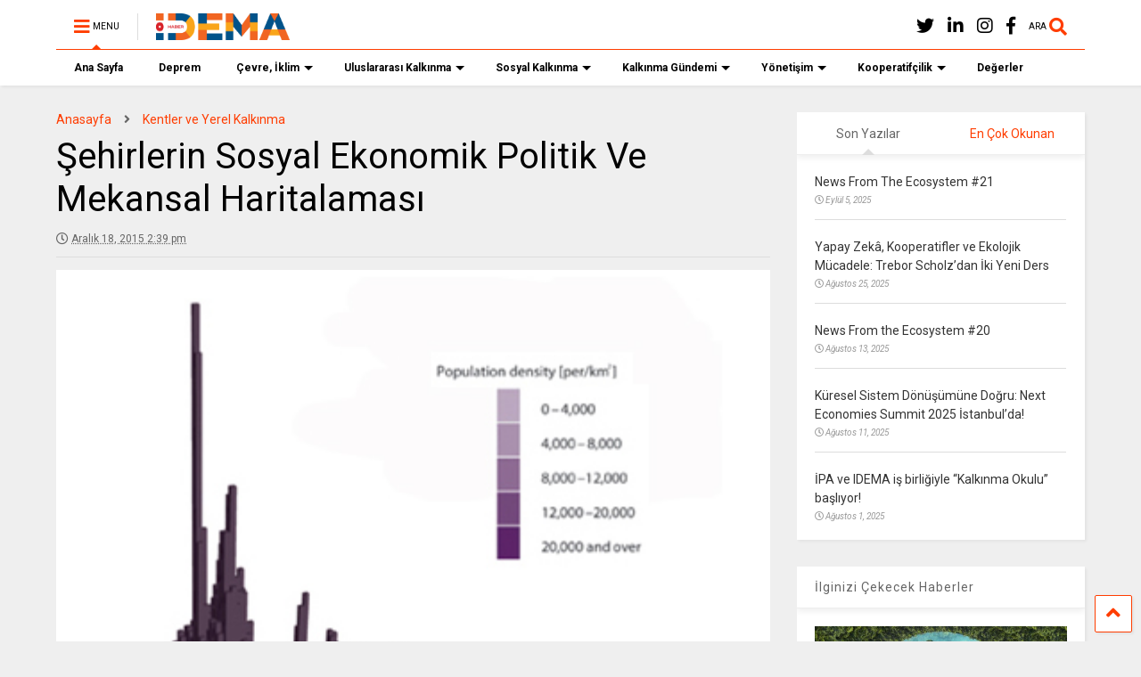

--- FILE ---
content_type: text/html; charset=UTF-8
request_url: https://www.idemahaber.com/sehirlerin-sosyal-ekonomik-politik-ve-mekansal-haritalamasi/
body_size: 27471
content:

<!DOCTYPE html>
<!--[if IE 7]>
<html class="ie ie7" lang="tr">
<![endif]-->
<!--[if IE 8]>
<html class="ie ie8" lang="tr">
<![endif]-->
<!--[if !(IE 7) & !(IE 8)]><!-->
<html lang="tr">
<!--<![endif]-->
<head>
	<meta charset="UTF-8">
	<meta name="viewport" content="width=device-width, initial-scale=1">
	<link rel="profile" href="http://gmpg.org/xfn/11">	
	<title>Şehirlerin Sosyal Ekonomik Politik Ve Mekansal Haritalaması &#8211; IDEMA HABER</title>
<meta name='robots' content='max-image-preview:large' />
<link rel="alternate" type="application/rss+xml" title="IDEMA HABER &raquo; beslemesi" href="https://www.idemahaber.com/feed/" />
<link rel="alternate" type="application/rss+xml" title="IDEMA HABER &raquo; yorum beslemesi" href="https://www.idemahaber.com/comments/feed/" />
<script type="text/javascript">
window._wpemojiSettings = {"baseUrl":"https:\/\/s.w.org\/images\/core\/emoji\/14.0.0\/72x72\/","ext":".png","svgUrl":"https:\/\/s.w.org\/images\/core\/emoji\/14.0.0\/svg\/","svgExt":".svg","source":{"concatemoji":"https:\/\/www.idemahaber.com\/wp-includes\/js\/wp-emoji-release.min.js?ver=6.2.3"}};
/*! This file is auto-generated */
!function(e,a,t){var n,r,o,i=a.createElement("canvas"),p=i.getContext&&i.getContext("2d");function s(e,t){p.clearRect(0,0,i.width,i.height),p.fillText(e,0,0);e=i.toDataURL();return p.clearRect(0,0,i.width,i.height),p.fillText(t,0,0),e===i.toDataURL()}function c(e){var t=a.createElement("script");t.src=e,t.defer=t.type="text/javascript",a.getElementsByTagName("head")[0].appendChild(t)}for(o=Array("flag","emoji"),t.supports={everything:!0,everythingExceptFlag:!0},r=0;r<o.length;r++)t.supports[o[r]]=function(e){if(p&&p.fillText)switch(p.textBaseline="top",p.font="600 32px Arial",e){case"flag":return s("\ud83c\udff3\ufe0f\u200d\u26a7\ufe0f","\ud83c\udff3\ufe0f\u200b\u26a7\ufe0f")?!1:!s("\ud83c\uddfa\ud83c\uddf3","\ud83c\uddfa\u200b\ud83c\uddf3")&&!s("\ud83c\udff4\udb40\udc67\udb40\udc62\udb40\udc65\udb40\udc6e\udb40\udc67\udb40\udc7f","\ud83c\udff4\u200b\udb40\udc67\u200b\udb40\udc62\u200b\udb40\udc65\u200b\udb40\udc6e\u200b\udb40\udc67\u200b\udb40\udc7f");case"emoji":return!s("\ud83e\udef1\ud83c\udffb\u200d\ud83e\udef2\ud83c\udfff","\ud83e\udef1\ud83c\udffb\u200b\ud83e\udef2\ud83c\udfff")}return!1}(o[r]),t.supports.everything=t.supports.everything&&t.supports[o[r]],"flag"!==o[r]&&(t.supports.everythingExceptFlag=t.supports.everythingExceptFlag&&t.supports[o[r]]);t.supports.everythingExceptFlag=t.supports.everythingExceptFlag&&!t.supports.flag,t.DOMReady=!1,t.readyCallback=function(){t.DOMReady=!0},t.supports.everything||(n=function(){t.readyCallback()},a.addEventListener?(a.addEventListener("DOMContentLoaded",n,!1),e.addEventListener("load",n,!1)):(e.attachEvent("onload",n),a.attachEvent("onreadystatechange",function(){"complete"===a.readyState&&t.readyCallback()})),(e=t.source||{}).concatemoji?c(e.concatemoji):e.wpemoji&&e.twemoji&&(c(e.twemoji),c(e.wpemoji)))}(window,document,window._wpemojiSettings);
</script>
<style type="text/css">
img.wp-smiley,
img.emoji {
	display: inline !important;
	border: none !important;
	box-shadow: none !important;
	height: 1em !important;
	width: 1em !important;
	margin: 0 0.07em !important;
	vertical-align: -0.1em !important;
	background: none !important;
	padding: 0 !important;
}
</style>
	<link rel='stylesheet' id='cnss_font_awesome_css-css' href='https://www.idemahaber.com/wp-content/plugins/easy-social-icons/css/font-awesome/css/all.min.css?ver=5.7.2' type='text/css' media='all' />
<link rel='stylesheet' id='cnss_font_awesome_v4_shims-css' href='https://www.idemahaber.com/wp-content/plugins/easy-social-icons/css/font-awesome/css/v4-shims.min.css?ver=5.7.2' type='text/css' media='all' />
<link rel='stylesheet' id='cnss_css-css' href='https://www.idemahaber.com/wp-content/plugins/easy-social-icons/css/cnss.css?ver=1.0' type='text/css' media='all' />
<link rel='stylesheet' id='wp-block-library-css' href='https://www.idemahaber.com/wp-includes/css/dist/block-library/style.min.css?ver=6.2.3' type='text/css' media='all' />
<link rel='stylesheet' id='classic-theme-styles-css' href='https://www.idemahaber.com/wp-includes/css/classic-themes.min.css?ver=6.2.3' type='text/css' media='all' />
<style id='global-styles-inline-css' type='text/css'>
body{--wp--preset--color--black: #000000;--wp--preset--color--cyan-bluish-gray: #abb8c3;--wp--preset--color--white: #ffffff;--wp--preset--color--pale-pink: #f78da7;--wp--preset--color--vivid-red: #cf2e2e;--wp--preset--color--luminous-vivid-orange: #ff6900;--wp--preset--color--luminous-vivid-amber: #fcb900;--wp--preset--color--light-green-cyan: #7bdcb5;--wp--preset--color--vivid-green-cyan: #00d084;--wp--preset--color--pale-cyan-blue: #8ed1fc;--wp--preset--color--vivid-cyan-blue: #0693e3;--wp--preset--color--vivid-purple: #9b51e0;--wp--preset--gradient--vivid-cyan-blue-to-vivid-purple: linear-gradient(135deg,rgba(6,147,227,1) 0%,rgb(155,81,224) 100%);--wp--preset--gradient--light-green-cyan-to-vivid-green-cyan: linear-gradient(135deg,rgb(122,220,180) 0%,rgb(0,208,130) 100%);--wp--preset--gradient--luminous-vivid-amber-to-luminous-vivid-orange: linear-gradient(135deg,rgba(252,185,0,1) 0%,rgba(255,105,0,1) 100%);--wp--preset--gradient--luminous-vivid-orange-to-vivid-red: linear-gradient(135deg,rgba(255,105,0,1) 0%,rgb(207,46,46) 100%);--wp--preset--gradient--very-light-gray-to-cyan-bluish-gray: linear-gradient(135deg,rgb(238,238,238) 0%,rgb(169,184,195) 100%);--wp--preset--gradient--cool-to-warm-spectrum: linear-gradient(135deg,rgb(74,234,220) 0%,rgb(151,120,209) 20%,rgb(207,42,186) 40%,rgb(238,44,130) 60%,rgb(251,105,98) 80%,rgb(254,248,76) 100%);--wp--preset--gradient--blush-light-purple: linear-gradient(135deg,rgb(255,206,236) 0%,rgb(152,150,240) 100%);--wp--preset--gradient--blush-bordeaux: linear-gradient(135deg,rgb(254,205,165) 0%,rgb(254,45,45) 50%,rgb(107,0,62) 100%);--wp--preset--gradient--luminous-dusk: linear-gradient(135deg,rgb(255,203,112) 0%,rgb(199,81,192) 50%,rgb(65,88,208) 100%);--wp--preset--gradient--pale-ocean: linear-gradient(135deg,rgb(255,245,203) 0%,rgb(182,227,212) 50%,rgb(51,167,181) 100%);--wp--preset--gradient--electric-grass: linear-gradient(135deg,rgb(202,248,128) 0%,rgb(113,206,126) 100%);--wp--preset--gradient--midnight: linear-gradient(135deg,rgb(2,3,129) 0%,rgb(40,116,252) 100%);--wp--preset--duotone--dark-grayscale: url('#wp-duotone-dark-grayscale');--wp--preset--duotone--grayscale: url('#wp-duotone-grayscale');--wp--preset--duotone--purple-yellow: url('#wp-duotone-purple-yellow');--wp--preset--duotone--blue-red: url('#wp-duotone-blue-red');--wp--preset--duotone--midnight: url('#wp-duotone-midnight');--wp--preset--duotone--magenta-yellow: url('#wp-duotone-magenta-yellow');--wp--preset--duotone--purple-green: url('#wp-duotone-purple-green');--wp--preset--duotone--blue-orange: url('#wp-duotone-blue-orange');--wp--preset--font-size--small: 13px;--wp--preset--font-size--medium: 20px;--wp--preset--font-size--large: 36px;--wp--preset--font-size--x-large: 42px;--wp--preset--spacing--20: 0.44rem;--wp--preset--spacing--30: 0.67rem;--wp--preset--spacing--40: 1rem;--wp--preset--spacing--50: 1.5rem;--wp--preset--spacing--60: 2.25rem;--wp--preset--spacing--70: 3.38rem;--wp--preset--spacing--80: 5.06rem;--wp--preset--shadow--natural: 6px 6px 9px rgba(0, 0, 0, 0.2);--wp--preset--shadow--deep: 12px 12px 50px rgba(0, 0, 0, 0.4);--wp--preset--shadow--sharp: 6px 6px 0px rgba(0, 0, 0, 0.2);--wp--preset--shadow--outlined: 6px 6px 0px -3px rgba(255, 255, 255, 1), 6px 6px rgba(0, 0, 0, 1);--wp--preset--shadow--crisp: 6px 6px 0px rgba(0, 0, 0, 1);}:where(.is-layout-flex){gap: 0.5em;}body .is-layout-flow > .alignleft{float: left;margin-inline-start: 0;margin-inline-end: 2em;}body .is-layout-flow > .alignright{float: right;margin-inline-start: 2em;margin-inline-end: 0;}body .is-layout-flow > .aligncenter{margin-left: auto !important;margin-right: auto !important;}body .is-layout-constrained > .alignleft{float: left;margin-inline-start: 0;margin-inline-end: 2em;}body .is-layout-constrained > .alignright{float: right;margin-inline-start: 2em;margin-inline-end: 0;}body .is-layout-constrained > .aligncenter{margin-left: auto !important;margin-right: auto !important;}body .is-layout-constrained > :where(:not(.alignleft):not(.alignright):not(.alignfull)){max-width: var(--wp--style--global--content-size);margin-left: auto !important;margin-right: auto !important;}body .is-layout-constrained > .alignwide{max-width: var(--wp--style--global--wide-size);}body .is-layout-flex{display: flex;}body .is-layout-flex{flex-wrap: wrap;align-items: center;}body .is-layout-flex > *{margin: 0;}:where(.wp-block-columns.is-layout-flex){gap: 2em;}.has-black-color{color: var(--wp--preset--color--black) !important;}.has-cyan-bluish-gray-color{color: var(--wp--preset--color--cyan-bluish-gray) !important;}.has-white-color{color: var(--wp--preset--color--white) !important;}.has-pale-pink-color{color: var(--wp--preset--color--pale-pink) !important;}.has-vivid-red-color{color: var(--wp--preset--color--vivid-red) !important;}.has-luminous-vivid-orange-color{color: var(--wp--preset--color--luminous-vivid-orange) !important;}.has-luminous-vivid-amber-color{color: var(--wp--preset--color--luminous-vivid-amber) !important;}.has-light-green-cyan-color{color: var(--wp--preset--color--light-green-cyan) !important;}.has-vivid-green-cyan-color{color: var(--wp--preset--color--vivid-green-cyan) !important;}.has-pale-cyan-blue-color{color: var(--wp--preset--color--pale-cyan-blue) !important;}.has-vivid-cyan-blue-color{color: var(--wp--preset--color--vivid-cyan-blue) !important;}.has-vivid-purple-color{color: var(--wp--preset--color--vivid-purple) !important;}.has-black-background-color{background-color: var(--wp--preset--color--black) !important;}.has-cyan-bluish-gray-background-color{background-color: var(--wp--preset--color--cyan-bluish-gray) !important;}.has-white-background-color{background-color: var(--wp--preset--color--white) !important;}.has-pale-pink-background-color{background-color: var(--wp--preset--color--pale-pink) !important;}.has-vivid-red-background-color{background-color: var(--wp--preset--color--vivid-red) !important;}.has-luminous-vivid-orange-background-color{background-color: var(--wp--preset--color--luminous-vivid-orange) !important;}.has-luminous-vivid-amber-background-color{background-color: var(--wp--preset--color--luminous-vivid-amber) !important;}.has-light-green-cyan-background-color{background-color: var(--wp--preset--color--light-green-cyan) !important;}.has-vivid-green-cyan-background-color{background-color: var(--wp--preset--color--vivid-green-cyan) !important;}.has-pale-cyan-blue-background-color{background-color: var(--wp--preset--color--pale-cyan-blue) !important;}.has-vivid-cyan-blue-background-color{background-color: var(--wp--preset--color--vivid-cyan-blue) !important;}.has-vivid-purple-background-color{background-color: var(--wp--preset--color--vivid-purple) !important;}.has-black-border-color{border-color: var(--wp--preset--color--black) !important;}.has-cyan-bluish-gray-border-color{border-color: var(--wp--preset--color--cyan-bluish-gray) !important;}.has-white-border-color{border-color: var(--wp--preset--color--white) !important;}.has-pale-pink-border-color{border-color: var(--wp--preset--color--pale-pink) !important;}.has-vivid-red-border-color{border-color: var(--wp--preset--color--vivid-red) !important;}.has-luminous-vivid-orange-border-color{border-color: var(--wp--preset--color--luminous-vivid-orange) !important;}.has-luminous-vivid-amber-border-color{border-color: var(--wp--preset--color--luminous-vivid-amber) !important;}.has-light-green-cyan-border-color{border-color: var(--wp--preset--color--light-green-cyan) !important;}.has-vivid-green-cyan-border-color{border-color: var(--wp--preset--color--vivid-green-cyan) !important;}.has-pale-cyan-blue-border-color{border-color: var(--wp--preset--color--pale-cyan-blue) !important;}.has-vivid-cyan-blue-border-color{border-color: var(--wp--preset--color--vivid-cyan-blue) !important;}.has-vivid-purple-border-color{border-color: var(--wp--preset--color--vivid-purple) !important;}.has-vivid-cyan-blue-to-vivid-purple-gradient-background{background: var(--wp--preset--gradient--vivid-cyan-blue-to-vivid-purple) !important;}.has-light-green-cyan-to-vivid-green-cyan-gradient-background{background: var(--wp--preset--gradient--light-green-cyan-to-vivid-green-cyan) !important;}.has-luminous-vivid-amber-to-luminous-vivid-orange-gradient-background{background: var(--wp--preset--gradient--luminous-vivid-amber-to-luminous-vivid-orange) !important;}.has-luminous-vivid-orange-to-vivid-red-gradient-background{background: var(--wp--preset--gradient--luminous-vivid-orange-to-vivid-red) !important;}.has-very-light-gray-to-cyan-bluish-gray-gradient-background{background: var(--wp--preset--gradient--very-light-gray-to-cyan-bluish-gray) !important;}.has-cool-to-warm-spectrum-gradient-background{background: var(--wp--preset--gradient--cool-to-warm-spectrum) !important;}.has-blush-light-purple-gradient-background{background: var(--wp--preset--gradient--blush-light-purple) !important;}.has-blush-bordeaux-gradient-background{background: var(--wp--preset--gradient--blush-bordeaux) !important;}.has-luminous-dusk-gradient-background{background: var(--wp--preset--gradient--luminous-dusk) !important;}.has-pale-ocean-gradient-background{background: var(--wp--preset--gradient--pale-ocean) !important;}.has-electric-grass-gradient-background{background: var(--wp--preset--gradient--electric-grass) !important;}.has-midnight-gradient-background{background: var(--wp--preset--gradient--midnight) !important;}.has-small-font-size{font-size: var(--wp--preset--font-size--small) !important;}.has-medium-font-size{font-size: var(--wp--preset--font-size--medium) !important;}.has-large-font-size{font-size: var(--wp--preset--font-size--large) !important;}.has-x-large-font-size{font-size: var(--wp--preset--font-size--x-large) !important;}
.wp-block-navigation a:where(:not(.wp-element-button)){color: inherit;}
:where(.wp-block-columns.is-layout-flex){gap: 2em;}
.wp-block-pullquote{font-size: 1.5em;line-height: 1.6;}
</style>
<link rel='stylesheet' id='post_hit_counter-frontend-css' href='https://www.idemahaber.com/wp-content/plugins/post-hit-counter/assets/css/frontend.css?ver=1.3.2' type='text/css' media='all' />
<link rel='stylesheet' id='wp-polls-css' href='https://www.idemahaber.com/wp-content/plugins/wp-polls/polls-css.css?ver=2.77.2' type='text/css' media='all' />
<style id='wp-polls-inline-css' type='text/css'>
.wp-polls .pollbar {
	margin: 1px;
	font-size: 6px;
	line-height: 8px;
	height: 8px;
	background: #ff4000;
	border: 1px solid #c8c8c8;
}

</style>
<link rel='stylesheet' id='animate-css' href='https://www.idemahaber.com/wp-content/plugins/wp-quiz/assets/frontend/css/animate.css?ver=3.6.0' type='text/css' media='all' />
<link rel='stylesheet' id='wp-quiz-css' href='https://www.idemahaber.com/wp-content/plugins/wp-quiz/assets/frontend/css/wp-quiz.css?ver=2.0.10' type='text/css' media='all' />
<link rel='stylesheet' id='magone-style-css' href='https://www.idemahaber.com/wp-content/themes/magone/style.css?ver=6.9' type='text/css' media='all' />
<link rel='stylesheet' id='magone-responsive-css' href='https://www.idemahaber.com/wp-content/themes/magone/assets/css/responsive.css?ver=6.9' type='text/css' media='all' />
<link rel='stylesheet' id='magone-print-css' href='https://www.idemahaber.com/wp-content/themes/magone/assets/css/print.css?ver=6.9' type='text/css' media='print' />
<!--[if lt IE 8]>
<link rel='stylesheet' id='magone-ie-8-css' href='https://www.idemahaber.com/wp-content/themes/magone/assets/css/ie-8.css?ver=6.9' type='text/css' media='all' />
<![endif]-->
<!--[if lt IE 9]>
<link rel='stylesheet' id='magone-ie-9-css' href='https://www.idemahaber.com/wp-content/themes/magone/assets/css/ie-9.css?ver=6.9' type='text/css' media='all' />
<![endif]-->
<link rel='stylesheet' id='dashicons-css' href='https://www.idemahaber.com/wp-includes/css/dashicons.min.css?ver=6.2.3' type='text/css' media='all' />
<link rel='stylesheet' id='thickbox-css' href='https://www.idemahaber.com/wp-includes/js/thickbox/thickbox.css?ver=6.2.3' type='text/css' media='all' />
<link rel='stylesheet' id='sneeit-font-awesome-css' href='https://www.idemahaber.com/wp-content/plugins/sneeit-framework/fonts/font-awesome-5x/css/all.min.css?ver=7.3' type='text/css' media='all' />
<link rel='stylesheet' id='sneeit-font-awesome-shims-css' href='https://www.idemahaber.com/wp-content/plugins/sneeit-framework/fonts/font-awesome-5x/css/v4-shims.min.css?ver=7.3' type='text/css' media='all' />
<link rel='stylesheet' id='sneeit-rating-css' href='https://www.idemahaber.com/wp-content/plugins/sneeit-framework/css/min/front-rating.min.css?ver=7.3' type='text/css' media='all' />
<link rel='stylesheet' id='post_hit_counter-widget-css' href='https://www.idemahaber.com/wp-content/plugins/post-hit-counter/assets/css/widget.css?ver=1.3.2' type='text/css' media='all' />
<script type='text/javascript' src='https://www.idemahaber.com/wp-includes/js/jquery/jquery.min.js?ver=3.6.4' id='jquery-core-js'></script>
<script type='text/javascript' src='https://www.idemahaber.com/wp-includes/js/jquery/jquery-migrate.min.js?ver=3.4.0' id='jquery-migrate-js'></script>
<script type='text/javascript' src='https://www.idemahaber.com/wp-content/plugins/easy-social-icons/js/cnss.js?ver=1.0' id='cnss_js-js'></script>
<link rel="https://api.w.org/" href="https://www.idemahaber.com/wp-json/" /><link rel="alternate" type="application/json" href="https://www.idemahaber.com/wp-json/wp/v2/posts/2513" /><link rel="EditURI" type="application/rsd+xml" title="RSD" href="https://www.idemahaber.com/xmlrpc.php?rsd" />
<link rel="wlwmanifest" type="application/wlwmanifest+xml" href="https://www.idemahaber.com/wp-includes/wlwmanifest.xml" />
<meta name="generator" content="WordPress 6.2.3" />
<link rel="canonical" href="https://www.idemahaber.com/sehirlerin-sosyal-ekonomik-politik-ve-mekansal-haritalamasi/" />
<link rel='shortlink' href='https://www.idemahaber.com/?p=2513' />
<link rel="alternate" type="application/json+oembed" href="https://www.idemahaber.com/wp-json/oembed/1.0/embed?url=https%3A%2F%2Fwww.idemahaber.com%2Fsehirlerin-sosyal-ekonomik-politik-ve-mekansal-haritalamasi%2F" />
<link rel="alternate" type="text/xml+oembed" href="https://www.idemahaber.com/wp-json/oembed/1.0/embed?url=https%3A%2F%2Fwww.idemahaber.com%2Fsehirlerin-sosyal-ekonomik-politik-ve-mekansal-haritalamasi%2F&#038;format=xml" />
<style type="text/css">
		ul.cnss-social-icon li.cn-fa-icon a:hover{opacity: 0.7!important;color:#ffffff!important;}
		</style><!--[if lt IE 9]><script src="https://www.idemahaber.com/wp-content/plugins/sneeit-framework/js/html5.js"></script><![endif]--><meta name="theme-color" content="#FF3D00" /><link rel="icon" href="https://www.idemahaber.com/wp-content/uploads/2022/09/cropped-pikseel-32x32.png" sizes="32x32" />
<link rel="icon" href="https://www.idemahaber.com/wp-content/uploads/2022/09/cropped-pikseel-192x192.png" sizes="192x192" />
<link rel="apple-touch-icon" href="https://www.idemahaber.com/wp-content/uploads/2022/09/cropped-pikseel-180x180.png" />
<meta name="msapplication-TileImage" content="https://www.idemahaber.com/wp-content/uploads/2022/09/cropped-pikseel-270x270.png" />
<style id="sccss"></style><style type="text/css">.m1-wrapper{width:1200px}.header-layout-logo-mid .td .blog-title, .header-layout-logo-top .td .blog-title{max-width:432px!important}#content{width:72%}.main-sidebar{width:28%}a,a:hover,.color,.slider-item .meta-item .fa, .shortcode-tab ul.tab-header li a, .shortcode-vtab ul.tab-header li a, .shortcode-tab.ui-tabs ul.tab-header.ui-tabs-nav .ui-tabs-anchor, .shortcode-vtab.ui-tabs ul.tab-header.ui-tabs-nav .ui-tabs-anchor, .shortcode-accordion .ui-state-default .accordion-title {color: #FF3D00;}.border {border-color: #FF3D00;}.bg {background-color: #FF3D00;}.main-menu {border-top: 1px solid #FF3D00;}.main-menu ul.sub-menu li:hover > a {border-left: 2px solid #FF3D00;}.main-menu .menu-item-mega > .menu-item-inner > .sub-menu {border-top: 2px solid #FF3D00;}.main-menu .menu-item-mega > .menu-item-inner > .sub-menu > li li:hover a {border-left: 1px solid #FF3D00;}.main-menu ul.sub-menu li:hover > a, .main-menu .menu-item-mega > .menu-item-inner > .sub-menu, .main-menu .menu-item-mega > .menu-item-inner > .sub-menu > li li:hover a {border-color: #FF3D00!important;}.header-social-icons ul li a:hover {color: #FF3D00;}.owl-dot.active,.main-sidebar .widget.follow-by-email .follow-by-email-submit {background: #FF3D00;}#footer .widget.social_icons li a:hover {color: #FF3D00;}#footer .follow-by-email .follow-by-email-submit, #mc_embed_signup .button, .wpcf7-form-control[type="submit"], .bbpress [type="submit"] {background: #FF3D00!important;}.feed.widget .feed-widget-header, .sneeit-percent-fill, .sneeit-percent-mask {border-color: #FF3D00;}.feed.widget.box-title h2.widget-title {background: #FF3D00;}.social_counter {color: #FF3D00}.social_counter .button {background: #FF3D00}body{color:#000000}body{background-color:#efefef}.m1-wrapper, a.comments-title.active{background:#efefef}.header-bg {background-color:#ffffff;}#header-content, #header-content span, #header-content a {color: #000000}.top-menu > ul.menu > li > a{color:#777}.top-menu > ul.menu > li:hover > a{color:#000000}.top-menu > ul.menu > li > a{font:normal normal 13px "Montserrat", sans-serif}.main-menu ul.menu > li > a{color:#000000}.main-menu ul.menu > li:hover > a{color:#333333}.main-menu ul.menu > li:hover > a{background:#eee}.main-menu {background:#ffffff}.main-menu ul.menu > li.current-menu-item > a {background: #ff3d00}.main-menu ul.menu > li.current-menu-item > a {color:#ffffff}.main-menu > ul.menu > li > a{font:normal bold 12px "Roboto", sans-serif}.main-menu ul.menu li ul.sub-menu li > a{color:#cccccc}.main-menu ul.menu li ul.sub-menu li:hover > a{color:#ffffff}.main-menu ul.sub-menu,.main-menu .menu-item-mega-label .menu-item-inner{background:#333}body{background-attachment:scroll}body{font:normal normal 14px "Roboto", sans-serif}h1.post-title{font:normal normal 40px "Roboto", sans-serif}h1.post-title {color:#000}.post-sub-title-wrapper h2 {font:normal bold 20px "Arial Black", Gadget, sans-serif}.post-sub-title-wrapper h2 {color:#000}.post-body .post-body-inner {font:normal normal 16px Helvetica, sans-serif}.feed-widget-header .widget-title{font:normal bold 20px "Roboto", sans-serif}.feed.widget h3.item-title {font-family:"Roboto", sans-serif}.main-sidebar .widget > h2, .main-sidebar .feed-widget-header, .main-sidebar .feed-widget-header h2{font:normal normal 14px "Roboto", sans-serif}.blog-title img {width: 150px}.blog-title img {height: 30px}@media screen and (max-width: 899px) {.blog-title img {width: 150px}}@media screen and (max-width: 899px) {.blog-title img {height: 45px}}</style></head>

<body class="post-template-default single single-post postid-2513 single-format-standard item sidebar-right solid-menu full-width-header">
	<header id="header" class="header-bg header-layout-default"><div class="m1-wrapper header-bg"><div class="wide">
				
<div class="clear"></div>					
<div class="section shad header-bg" id="header-section">
	<div class="widget header no-title" id="header-content">
		<a id="main-menu-toggle" class="main-menu-toggle header-button toggle-button active">
	<span class="inner">
		<i class="fa fa-bars color"></i> 
		<span>MENU</span>
	</span>
	<span class="arrow border"></span>
</a>
<a id="main-menu-toggle-mobile" class="main-menu-toggle header-button toggle-button mobile">
	<span class="inner">
		<i class="fa fa-bars color"></i> 
		<span>MENU</span>
	</span>
	<span class="arrow border"></span>
</a>
		<h2 class="blog-title"><a href="https://www.idemahaber.com" title="IDEMA HABER"><img width="182.41438356164" height="30" alt="IDEMA HABER" src="http://www.idemahaber.com/wp-content/uploads/2022/09/idema-hber-logo.png" data-retina="http://www.idemahaber.com/wp-content/uploads/2022/09/idema-hber-logo.png"/></a></h2>
	<a class='header-button' id='search-toggle' href="javascript:void(0)">
	<span class='inner'>
		<span>ARA</span> <i class='fa fa-search color'></i>
	</span>
</a>
		
									
							
		<div class="header-social-icons">						
			<ul>
							<li><a href="https://www.facebook.com/idemahaber" title="facebook" class="social-icon facebook" target="_blank"><i class="fa fa-facebook"></i></a></li>
							<li><a href="https://www.instagram.com/idemahaber/" title="instagram" class="social-icon instagram" target="_blank"><i class="fa fa-instagram"></i></a></li>
							<li><a href="https://www.linkedin.com/company/idemahaber/" title="linkedin" class="social-icon linkedin" target="_blank"><i class="fa fa-linkedin"></i></a></li>
							<li><a href="https://twitter.com/idemahaber" title="twitter" class="social-icon twitter" target="_blank"><i class="fa fa-twitter"></i></a></li>
						</ul>
			<div class="clear"></div>
		</div>
								
		<div class="clear"></div>
	</div><!-- #header-content -->

	<div class="widget page-list menu pagelist main-menu no-title" id="main-menu"><ul id="menu-ana" class="menu"><li id="menu-item-1046" class="menu-item menu-item-type-custom menu-item-object-custom menu-item-1046"><a href="/index.php">Ana Sayfa</a></li>
<li id="menu-item-22376" class="menu-item menu-item-type-taxonomy menu-item-object-category menu-item-22376"><a href="https://www.idemahaber.com/category/deprem/">Deprem</a></li>
<li id="menu-item-1128" class="menu-item menu-item-type-taxonomy menu-item-object-category menu-item-has-children menu-item-1128"><a href="https://www.idemahaber.com/category/ekoloji-iklim-kirsal-kalkinma/">Çevre, İklim</a>
<ul class="sub-menu">
	<li id="menu-item-1129" class="menu-item menu-item-type-taxonomy menu-item-object-category menu-item-1129"><a href="https://www.idemahaber.com/category/ekoloji-iklim-kirsal-kalkinma/atik-ve-tuketim/">Atık ve Tüketim</a></li>
	<li id="menu-item-1131" class="menu-item menu-item-type-taxonomy menu-item-object-category menu-item-1131"><a href="https://www.idemahaber.com/category/ekoloji-iklim-kirsal-kalkinma/gida/">Gıda ve Su</a></li>
	<li id="menu-item-1133" class="menu-item menu-item-type-taxonomy menu-item-object-category menu-item-1133"><a href="https://www.idemahaber.com/category/ekoloji-iklim-kirsal-kalkinma/kirsal-kalkinma/">Kırsal Kalkınma</a></li>
	<li id="menu-item-1134" class="menu-item menu-item-type-taxonomy menu-item-object-category menu-item-1134"><a href="https://www.idemahaber.com/category/ekoloji-iklim-kirsal-kalkinma/kuresel-isinma/">Küresel Isınma</a></li>
	<li id="menu-item-1122" class="menu-item menu-item-type-taxonomy menu-item-object-category menu-item-1122"><a href="https://www.idemahaber.com/category/ekonomik-kalkinma/karbon-piyasalari/">Karbon Piyasaları</a></li>
</ul>
</li>
<li id="menu-item-1148" class="menu-item menu-item-type-taxonomy menu-item-object-category menu-item-has-children menu-item-1148"><a href="https://www.idemahaber.com/category/uluslararasi-kalkinma/">Uluslararası Kalkınma</a>
<ul class="sub-menu">
	<li id="menu-item-1149" class="menu-item menu-item-type-taxonomy menu-item-object-category menu-item-1149"><a href="https://www.idemahaber.com/category/uluslararasi-kalkinma/teknoloji-ve-kalkinma/">Teknoloji ve Kalkınma</a></li>
	<li id="menu-item-1143" class="menu-item menu-item-type-taxonomy menu-item-object-category menu-item-1143"><a href="https://www.idemahaber.com/category/uluslararasi-kalkinma/afetler/">Afetler</a></li>
	<li id="menu-item-1144" class="menu-item menu-item-type-taxonomy menu-item-object-category menu-item-1144"><a href="https://www.idemahaber.com/category/uluslararasi-kalkinma/catisma-bolgeleri/">Çatışma Bölgeleri</a></li>
	<li id="menu-item-1145" class="menu-item menu-item-type-taxonomy menu-item-object-category menu-item-1145"><a href="https://www.idemahaber.com/category/uluslararasi-kalkinma/goc-ve-multeciler/">Göç ve Mülteciler</a></li>
	<li id="menu-item-1147" class="menu-item menu-item-type-taxonomy menu-item-object-category menu-item-1147"><a href="https://www.idemahaber.com/category/uluslararasi-kalkinma/kalkinma-hedefleri/">Kalkınma Hedefleri</a></li>
	<li id="menu-item-1119" class="menu-item menu-item-type-taxonomy menu-item-object-category menu-item-1119"><a href="https://www.idemahaber.com/category/ekonomik-kalkinma/">Ekonomik Kalkınma</a></li>
</ul>
</li>
<li id="menu-item-1099" class="menu-item menu-item-type-taxonomy menu-item-object-category menu-item-has-children menu-item-1099"><a href="https://www.idemahaber.com/category/sosyal-kalkinma/">Sosyal Kalkınma</a>
<ul class="sub-menu">
	<li id="menu-item-1210" class="menu-item menu-item-type-taxonomy menu-item-object-category menu-item-1210"><a href="https://www.idemahaber.com/category/sosyal-kalkinma/dezavantajli-gruplar/">Dezavantajlı Gruplar</a></li>
	<li id="menu-item-1110" class="menu-item menu-item-type-taxonomy menu-item-object-category menu-item-1110"><a href="https://www.idemahaber.com/category/sosyal-kalkinma/yoksulluk/">Yoksulluk</a></li>
	<li id="menu-item-1106" class="menu-item menu-item-type-taxonomy menu-item-object-category menu-item-1106"><a href="https://www.idemahaber.com/category/sosyal-kalkinma/saglikhijyen/">Sağlık&#038;Hijyen</a></li>
	<li id="menu-item-1108" class="menu-item menu-item-type-taxonomy menu-item-object-category menu-item-1108"><a href="https://www.idemahaber.com/category/sosyal-kalkinma/sosyal-yardimlar/">Sosyal Yardımlar</a></li>
	<li id="menu-item-1127" class="menu-item menu-item-type-taxonomy menu-item-object-category menu-item-1127"><a href="https://www.idemahaber.com/category/ekonomik-kalkinma/sosyal-sorumluluk/">Sosyal Sorumluluk</a></li>
	<li id="menu-item-1123" class="menu-item menu-item-type-taxonomy menu-item-object-category menu-item-1123"><a href="https://www.idemahaber.com/category/ekonomik-kalkinma/girisimcilik/">Girişimcilik</a></li>
</ul>
</li>
<li id="menu-item-1136" class="menu-item menu-item-type-taxonomy menu-item-object-category menu-item-has-children menu-item-1136"><a href="https://www.idemahaber.com/category/kalkinma-gundemi/">Kalkınma Gündemi</a>
<ul class="sub-menu">
	<li id="menu-item-1120" class="menu-item menu-item-type-taxonomy menu-item-object-category menu-item-1120"><a href="https://www.idemahaber.com/category/ekonomik-kalkinma/ar-ge/">İnovasyon</a></li>
	<li id="menu-item-1137" class="menu-item menu-item-type-taxonomy menu-item-object-category menu-item-1137"><a href="https://www.idemahaber.com/category/kalkinma-gundemi/calisanlar/">Çalışanlar</a></li>
	<li id="menu-item-1138" class="menu-item menu-item-type-taxonomy menu-item-object-category menu-item-1138"><a href="https://www.idemahaber.com/category/kalkinma-gundemi/fonlar/">Fonlar</a></li>
	<li id="menu-item-1139" class="menu-item menu-item-type-taxonomy menu-item-object-category menu-item-1139"><a href="https://www.idemahaber.com/category/kalkinma-gundemi/g-20/">G-20</a></li>
	<li id="menu-item-1140" class="menu-item menu-item-type-taxonomy menu-item-object-category menu-item-1140"><a href="https://www.idemahaber.com/category/kalkinma-gundemi/habitat-iii/">Habitat III</a></li>
	<li id="menu-item-1142" class="menu-item menu-item-type-taxonomy menu-item-object-category menu-item-1142"><a href="https://www.idemahaber.com/category/kalkinma-gundemi/is-olanaklari/">İş Olanakları</a></li>
</ul>
</li>
<li id="menu-item-1150" class="menu-item menu-item-type-taxonomy menu-item-object-category current-post-ancestor menu-item-has-children menu-item-1150"><a href="https://www.idemahaber.com/category/yonetisim-ve-kentler/">Yönetişim</a>
<ul class="sub-menu">
	<li id="menu-item-1156" class="menu-item menu-item-type-taxonomy menu-item-object-category current-post-ancestor current-menu-parent current-post-parent menu-item-1156"><a href="https://www.idemahaber.com/category/yonetisim-ve-kentler/kentler-ve-yerel-kalkinma/">Kentler ve Yerel Kalkınma</a></li>
	<li id="menu-item-1151" class="menu-item menu-item-type-taxonomy menu-item-object-category menu-item-1151"><a href="https://www.idemahaber.com/category/yonetisim-ve-kentler/yeni-kamu-yonetimi/">Yeni Kamu Yönetimi</a></li>
	<li id="menu-item-1152" class="menu-item menu-item-type-taxonomy menu-item-object-category menu-item-1152"><a href="https://www.idemahaber.com/category/yonetisim-ve-kentler/yerel-yonetimler/">Yerel Yönetimler</a></li>
	<li id="menu-item-1155" class="menu-item menu-item-type-taxonomy menu-item-object-category menu-item-1155"><a href="https://www.idemahaber.com/category/yonetisim-ve-kentler/konut-barinma/">Konut &#8211; Barınma</a></li>
	<li id="menu-item-1153" class="menu-item menu-item-type-taxonomy menu-item-object-category menu-item-1153"><a href="https://www.idemahaber.com/category/yonetisim-ve-kentler/akilli-kentler/">Akıllı Kentler</a></li>
	<li id="menu-item-1154" class="menu-item menu-item-type-taxonomy menu-item-object-category menu-item-1154"><a href="https://www.idemahaber.com/category/yonetisim-ve-kentler/etik-seffaflik-hesapverebilirlik/">Etik, Şeffaflık, Hesapverebilirlik</a></li>
</ul>
</li>
<li id="menu-item-18898" class="menu-item menu-item-type-taxonomy menu-item-object-category menu-item-has-children menu-item-18898"><a href="https://www.idemahaber.com/category/kooperatifcilik/">Kooperatifçilik</a>
<ul class="sub-menu">
	<li id="menu-item-18899" class="menu-item menu-item-type-taxonomy menu-item-object-category menu-item-18899"><a href="https://www.idemahaber.com/category/kooperatifcilik/platform-kooperatifciligi/">Platform Kooperatifçiliği</a></li>
	<li id="menu-item-18900" class="menu-item menu-item-type-taxonomy menu-item-object-category menu-item-18900"><a href="https://www.idemahaber.com/category/kooperatifcilik/sosyal-kooperatifcilik/">Sosyal Kooperatifçilik</a></li>
</ul>
</li>
<li id="menu-item-16048" class="menu-item menu-item-type-taxonomy menu-item-object-category menu-item-16048"><a href="https://www.idemahaber.com/category/degerler/">Değerler</a></li>
</ul><div class="clear"></div><!--!important-->
</div>
	<div class="clear"></div>
</div> <!-- #header-section -->



			
	<div class="clear"></div>
				
<div class="clear"></div></div></div></header>

<div class="m1-wrapper">
	<div class="wide">
				<div class="clear"></div>
		<div id='primary'>
			<div id='content'><div class="content-inner">
							
<div class="clear"></div>							
	<div class="widget content-scroll no-title">
	<div class="blog-posts hfeed">
					<div class="post-outer">
				<div id="post-2513" class="post-2513 post type-post status-publish format-standard has-post-thumbnail hentry category-kentler-ve-yerel-kalkinma tag-ekonomik tag-haritalama-sistemi tag-politik tag-sehirler tag-sosyal tag-urban-age" itemprop="blogPost" itemscope="itemscope" itemtype="http://schema.org/BlogPosting">
					<div class="post-header">
						<a name="2513" class="post-id" data-id="2513"></a>
						
												
						
													<div class="post-breadcrumb"><span><a href="https://www.idemahaber.com"  class="breadcrumb-item"><span class="breadcrumb-item-text">Anasayfa</span></a></span><span><i class="fa fa-angle-right"></i></span><span><a href="https://www.idemahaber.com/category/yonetisim-ve-kentler/kentler-ve-yerel-kalkinma/"  class="breadcrumb-item"><span class="breadcrumb-item-text">Kentler ve Yerel Kalkınma</span></a></span><script type="application/ld+json" style="display:none">{"@context": "https://schema.org","@type": "BreadcrumbList","itemListElement": [{"@type":"ListItem","position":1,"item":{"@type":"WebSite","@id":"https://www.idemahaber.com","name": "Anasayfa"}},{"@type":"ListItem","position":2,"item":{"@type":"WebSite","@id":"https://www.idemahaber.com/category/yonetisim-ve-kentler/kentler-ve-yerel-kalkinma/","name": "Kentler ve Yerel Kalkınma"}}]}</script></div>
										

													
						<h1 class="post-title entry-title" itemprop="name headline">Şehirlerin Sosyal Ekonomik Politik Ve Mekansal Haritalaması</h1>							

																			
						
												

						<!-- meta data for post -->
													<div class="post-meta-wrapper">
									<a class="entry-date published post-meta post-meta-date timestamp-link" href="https://www.idemahaber.com/sehirlerin-sosyal-ekonomik-politik-ve-mekansal-haritalamasi/" rel="bookmark" title="2015-12-18T14:39:14+00:00">
		<i class="fa fa-clock-o"></i>
	<abbr class="updated" itemprop="datePublished" title="Aralık 18, 2015 2:39 pm">
			<span class="value">
				Aralık 18, 2015 2:39 pm			</span>
		</abbr>
	</a>
							</div>
												
						<p class="post-feature-media-wrapper">
	<img width="400" height="400" src="https://www.idemahaber.com/wp-content/uploads/2015/12/chart_urban-age_idema.jpg" class="attachment-full size-full wp-post-image" alt="Şehirlerin Sosyal Ekonomik Politik Ve Mekansal Haritalaması" decoding="async" title="Şehirlerin Sosyal Ekonomik Politik Ve Mekansal Haritalaması" srcset="https://www.idemahaber.com/wp-content/uploads/2015/12/chart_urban-age_idema.jpg 400w, https://www.idemahaber.com/wp-content/uploads/2015/12/chart_urban-age_idema-150x150.jpg 150w, https://www.idemahaber.com/wp-content/uploads/2015/12/chart_urban-age_idema-300x300.jpg 300w, https://www.idemahaber.com/wp-content/uploads/2015/12/chart_urban-age_idema-125x125.jpg 125w" sizes="(max-width: 400px) 100vw, 400px" /></p>



					</div><!-- end post-header -->
										<div class="post-body entry-content content-template wide-right" id="post-body-2513" itemprop="articleBody">
												
																								
						<div class="post-body-inner"><p style="text-align: justify;"><strong>Urban Age, şehirlerin mekansal, sosyal, ekonomik ve politik dinamiklerinin gösterildiği bir harita sistemi sunuyor.</strong></p>
<p style="text-align: justify;">Deutsche Bank Alfred Herrhausen Topluluğu tarafından, şehirlerdeki fiziksel ve sosyal özelliklerin birbirlerine nasıl bağlı olduğunu göstermek üzere, uluslararası araştırmalara dayalı bir Urban Age projesi oluşturuldu.</p>
<p style="text-align: justify;">Bu proje; Berlin, Delhi, Johannesburg, Hong Kong, İstanbul, Londra, Mexico City, Mumbai, New York, Rio de Janeiro, Sao Paulo ve Şangay şehirlerinin farklı mekansal (fiziksel), sosyal, ekonomik ve politik dinamiklerini gösteren haritaları içeriyor.</p>
<p style="text-align: justify;">2005 yılından bu yana söz konusu 13 şehirde konferanslar düzenleyen Urban Age’in bu projenin özelliği, günümüz kentsel toplumlarını şekillendiren anahtar konular üzerine politik bir tartışma ortamı yaratması.</p>
<p style="text-align: justify;">Urban Age haritalarına <a href="https://urbanage.lsecities.net/">buradan</a> ulaşabilirsiniz.</p>
</div>
						<div class="clear"></div>
						
													
						<!-- clear for photos floats -->
						<div class="clear"></div>
						
						
												
						<span itemprop="image" itemscope itemtype="https://schema.org/ImageObject"><meta itemprop="url" content="https://www.idemahaber.com/wp-content/uploads/2015/12/chart_urban-age_idema.jpg"><meta itemprop="width" content="1068"><meta itemprop="height" content="580"></span><span itemprop="publisher" itemscope itemtype="https://schema.org/Organization"><span itemprop="logo" itemscope itemtype="https://schema.org/ImageObject"><meta itemprop="url" content="http://www.idemahaber.com/wp-content/uploads/2022/09/idema-hber-logo.png"></span><meta itemprop="name" content="KALKINMA HABERLERİ"></span><meta itemprop="dateModified" content="2015-12-18T14:39:14+00:00"><meta itemscope itemprop="mainEntityOfPage" itemType="https://schema.org/WebPage" itemid="https://www.idemahaber.com/sehirlerin-sosyal-ekonomik-politik-ve-mekansal-haritalamasi/" content=""/>

						
					</div><!-- end post-body -->
										
					<div class="clear"></div>
					
					
					<div class="post-footer">
						<div class="post-labels post-section">										<a class="post-label" href="https://www.idemahaber.com/category/yonetisim-ve-kentler/kentler-ve-yerel-kalkinma/" rel="tag">
											<span class="bg label-name">Kentler ve Yerel Kalkınma</span>
											<span class="label-count">
												<span class="label-count-arrow"></span>
												<span class="label-count-value">129</span>
											</span>
										</a>
																				<a class="post-label" href="https://www.idemahaber.com/tag/ekonomik/" rel="tag">
											<span class="bg label-name">ekonomik</span>
											<span class="label-count">
												<span class="label-count-arrow"></span>
												<span class="label-count-value">3</span>
											</span>
										</a>
																				<a class="post-label" href="https://www.idemahaber.com/tag/haritalama-sistemi/" rel="tag">
											<span class="bg label-name">haritalama sistemi</span>
											<span class="label-count">
												<span class="label-count-arrow"></span>
												<span class="label-count-value">1</span>
											</span>
										</a>
																				<a class="post-label" href="https://www.idemahaber.com/tag/politik/" rel="tag">
											<span class="bg label-name">politik</span>
											<span class="label-count">
												<span class="label-count-arrow"></span>
												<span class="label-count-value">2</span>
											</span>
										</a>
																				<a class="post-label" href="https://www.idemahaber.com/tag/sehirler/" rel="tag">
											<span class="bg label-name">şehirler</span>
											<span class="label-count">
												<span class="label-count-arrow"></span>
												<span class="label-count-value">2</span>
											</span>
										</a>
																				<a class="post-label" href="https://www.idemahaber.com/tag/sosyal/" rel="tag">
											<span class="bg label-name">sosyal</span>
											<span class="label-count">
												<span class="label-count-arrow"></span>
												<span class="label-count-value">6</span>
											</span>
										</a>
																				<a class="post-label" href="https://www.idemahaber.com/tag/urban-age/" rel="tag">
											<span class="bg label-name">urban age</span>
											<span class="label-count">
												<span class="label-count-arrow"></span>
												<span class="label-count-value">1</span>
											</span>
										</a>
																			<div class="clear"></div>
								</div>
								<div class="clear"></div>
														

						<div class='post-section post-share-buttons'>
	<h4 class='post-section-title'>
		<i class="fa fa-share-alt"></i> 	</h4>
	<div class='post-share-buttons-holder'>
				<!--[if !IE]> -->
				<script type="text/javascript">var addthis_config = addthis_config||{};addthis_config.data_track_addressbar = false;addthis_config.data_track_clickback = false;</script><script type="text/javascript" src="//s7.addthis.com/js/300/addthis_widget.js#pubid=ra-4f98ab455ea4fbd4" async="async"></script><div class="addthis_sharing_toolbox"></div>
				
		<!-- <![endif]-->
		
		
	</div>
	<div class="clear"></div>
</div>
<div class="clear"></div><input class="post-share-buttons-url" value="https://www.idemahaber.com/sehirlerin-sosyal-ekonomik-politik-ve-mekansal-haritalamasi/">												

												
												<div class="post-related" data-count="2" data-id="2513">
							<div class="post-related-inner white shad">
								<div class="white shad post-related-header">
									<h4>İlginizi Çekecek Yazılar</h4>
									<a class="post-related-random-button" href="javascript:void(0)" data-count="2" data-id="2513">
										<i class="fa fa-random"></i>
									</a>
									<div class="clear"></div>
								</div>
								<div class="post-related-content">
									<div class="ajax">
										<div class="loader">Loading...</div>										
									</div>
									<div class="clear"></div>
								</div>
								<div class="clear"></div>
							</div>
						</div>

						
					</div><!-- end post-footer -->
					
				</div><!-- end post-hentry -->
				
						<div class="blog-pager">
						<div class="blog-pager-item newer"><div class="blog-pager-item-inner">
				<div class="text">Sonraki Yazı</div>
				<a href="https://www.idemahaber.com/iklim-merkezi-deniz-seviyesi-artislarini-hesapladi-2/" rel="next">İklim Merkezi Deniz Seviyesi Artışlarını Hesapladı</a>			</div></div>
			
						<div class="blog-pager-item older"><div class="blog-pager-item-inner">
				<div class="text">Önceki Yazı</div>
				<a href="https://www.idemahaber.com/sivil-toplum-izleme-raporu-aciklandi/" rel="prev">Sivil Toplum İzleme Raporu Açıklandı</a>			</div></div>
						<div class="clear"></div>
		</div>
									
				
							</div>
	</div>
</div>			
		<div class="clear"></div>			
<div class="clear"></div></div></div><aside id="sidebar" class="section main-sidebar"><div class="clear"></div><div class="widget Label list label feed tab show-index has-title fix-height " id="Label1"><div class="feed-widget-header"><h2 class="widget-title feed-widget-title"><a href="https://www.idemahaber.com/?s=">Son Yazılar</a></h2><div class="clear"></div></div><div class="widget-content feed-widget-content widget-content-Label1" id="widget-content-Label1"><div  class="shad item item-0 item-two item-three item-four table"><div class="tr"><div class="td"><h3 class="item-title"><a href="https://www.idemahaber.com/news-from-the-ecosystem-21/"><span class="title-name">News From The Ecosystem #21</span></a></h3><span class="meta-item meta-item-date"><a class="meta-item meta-item-date" href="https://www.idemahaber.com/news-from-the-ecosystem-21/"><i class="fa fa-clock-o"></i> <span>Eylül 5, 2025</span></a></span></div></div></div><div class="clear"></div><div  class="shad item item-1 than-0 table"><div class="tr"><div class="td"><h3 class="item-title"><a href="https://www.idemahaber.com/yapay-zeka-kooperatifler-ve-ekolojik-mucadele-trebor-scholzdan-iki-yeni-ders/"><span class="title-name">Yapay Zekâ, Kooperatifler ve Ekolojik Mücadele: Trebor Scholz’dan İki Yeni Ders</span></a></h3><span class="meta-item meta-item-date"><a class="meta-item meta-item-date" href="https://www.idemahaber.com/yapay-zeka-kooperatifler-ve-ekolojik-mucadele-trebor-scholzdan-iki-yeni-ders/"><i class="fa fa-clock-o"></i> <span>Ağustos 25, 2025</span></a></span></div></div></div><div class="clear"></div><div  class="shad item item-2 item-two than-0 than-1 table"><div class="tr"><div class="td"><h3 class="item-title"><a href="https://www.idemahaber.com/news-from-the-ecosystem-20/"><span class="title-name">News From the Ecosystem #20</span></a></h3><span class="meta-item meta-item-date"><a class="meta-item meta-item-date" href="https://www.idemahaber.com/news-from-the-ecosystem-20/"><i class="fa fa-clock-o"></i> <span>Ağustos 13, 2025</span></a></span></div></div></div><div class="clear"></div><div  class="shad item item-3 item-three than-0 than-1 than-2 table"><div class="tr"><div class="td"><h3 class="item-title"><a href="https://www.idemahaber.com/kuresel-sistem-donusumune-dogru-next-economies-summit-2025-istanbulda/"><span class="title-name">Küresel Sistem Dönüşümüne Doğru: Next Economies Summit 2025 İstanbul’da!</span></a></h3><span class="meta-item meta-item-date"><a class="meta-item meta-item-date" href="https://www.idemahaber.com/kuresel-sistem-donusumune-dogru-next-economies-summit-2025-istanbulda/"><i class="fa fa-clock-o"></i> <span>Ağustos 11, 2025</span></a></span></div></div></div><div class="clear"></div><div  class="shad item item-4 item-two item-four than-0 than-1 than-2 than-3 table"><div class="tr"><div class="td"><h3 class="item-title"><a href="https://www.idemahaber.com/ipa-ve-idema-is-birligiyle-kalkinma-okulu-basliyor/"><span class="title-name">İPA ve IDEMA iş birliğiyle  “Kalkınma Okulu&#8221; başlıyor!</span></a></h3><span class="meta-item meta-item-date"><a class="meta-item meta-item-date" href="https://www.idemahaber.com/ipa-ve-idema-is-birligiyle-kalkinma-okulu-basliyor/"><i class="fa fa-clock-o"></i> <span>Ağustos 1, 2025</span></a></span></div></div></div><div class="clear"></div></div><div class="clear"></div></div><div class="clear"></div><div class="clear"></div><div class="widget Label list label feed tab show-index has-title fix-height " id="Label2"><div class="feed-widget-header"><h2 class="widget-title feed-widget-title"><span>En Çok Okunan</span></h2><div class="clear"></div></div><div class="widget-content feed-widget-content widget-content-Label2" id="widget-content-Label2"><div  class="shad item item-0 item-two item-three item-four table"><div class="tr"><div class="td"><h3 class="item-title"><a href="https://www.idemahaber.com/ikeadan-geri-donusturulmus-mutfaklar/"><span class="title-name">IKEA’dan geri dönüştürülmüş mutfaklar</span></a></h3><span class="meta-item meta-item-date"><a class="meta-item meta-item-date" href="https://www.idemahaber.com/ikeadan-geri-donusturulmus-mutfaklar/"><i class="fa fa-clock-o"></i> <span>Mayıs 24, 2017</span></a></span></div></div></div><div class="clear"></div><div  class="shad item item-1 than-0 table"><div class="tr"><div class="td"><h3 class="item-title"><a href="https://www.idemahaber.com/akadpdan-12-farkli-projeye-destek/"><span class="title-name">AKADP&#8217;dan 12 farklı projeye destek</span></a></h3><span class="meta-item meta-item-date"><a class="meta-item meta-item-date" href="https://www.idemahaber.com/akadpdan-12-farkli-projeye-destek/"><i class="fa fa-clock-o"></i> <span>Nisan 27, 2017</span></a></span></div></div></div><div class="clear"></div><div  class="shad item item-2 item-two than-0 than-1 table"><div class="tr"><div class="td"><h3 class="item-title"><a href="https://www.idemahaber.com/multeci-kamplari-da-akilli-olabilir/"><span class="title-name">Mülteci kampları da ‘akıllı’ olabilir!</span></a></h3><span class="meta-item meta-item-date"><a class="meta-item meta-item-date" href="https://www.idemahaber.com/multeci-kamplari-da-akilli-olabilir/"><i class="fa fa-clock-o"></i> <span>Nisan 19, 2017</span></a></span></div></div></div><div class="clear"></div><div  class="shad item item-3 item-three than-0 than-1 than-2 table"><div class="tr"><div class="td"><h3 class="item-title"><a href="https://www.idemahaber.com/kentsel-yoksulluk-ve-akilli-sehirler/"><span class="title-name">Kentsel yoksulluk ve akıllı şehirler</span></a></h3><span class="meta-item meta-item-date"><a class="meta-item meta-item-date" href="https://www.idemahaber.com/kentsel-yoksulluk-ve-akilli-sehirler/"><i class="fa fa-clock-o"></i> <span>Ağustos 15, 2018</span></a></span></div></div></div><div class="clear"></div><div  class="shad item item-4 item-two item-four than-0 than-1 than-2 than-3 table"><div class="tr"><div class="td"><h3 class="item-title"><a href="https://www.idemahaber.com/kuresel-rekabet-endeksi-turkiye-45ten-51-siraya-geriledi/"><span class="title-name">Küresel Rekabet Endeksi: Türkiye 45&#8217;ten 51. sıraya Geriledi</span></a></h3><span class="meta-item meta-item-date"><a class="meta-item meta-item-date" href="https://www.idemahaber.com/kuresel-rekabet-endeksi-turkiye-45ten-51-siraya-geriledi/"><i class="fa fa-clock-o"></i> <span>Haziran 9, 2016</span></a></span></div></div></div><div class="clear"></div></div><div class="clear"></div></div><div class="clear"></div><div class="clear"></div><div class="widget Label simple-one label feed has-title fix-height none-icon " id="Label3"><div class="feed-widget-header"><h2 class="widget-title feed-widget-title"><span>İlginizi Çekecek Haberler</span></h2><div class="clear"></div></div><div class="widget-content feed-widget-content widget-content-Label3" id="widget-content-Label3"><div  class="shad item item-0 item-two item-three item-four"><div class="item-main"><a style="height: 200px" href="https://www.idemahaber.com/2025-surdurulebilir-yasam-trendleri-neler-olacak/" class="thumbnail item-thumbnail"><img src="https://www.idemahaber.com/wp-content/uploads/2025/01/2.jpeg" alt="2025 Sürdürülebilir Yaşam Trendleri Neler Olacak?" title="2025 Sürdürülebilir Yaşam Trendleri Neler Olacak?"/></a><div class="item-content"><div class="bg item-labels"><a href="https://www.idemahaber.com/category/genel/">Genel</a></div></div></div><div class="item-sub"><h3 class="item-title"><a href="https://www.idemahaber.com/2025-surdurulebilir-yasam-trendleri-neler-olacak/" title="2025 Sürdürülebilir Yaşam Trendleri Neler Olacak?">2025 Sürdürülebilir Yaşam Trendleri Neler Olacak?</a></h3><div class="item-snippet">

OGGUSTO Sürdürülebilir Yaşam Editörü Zeynep Özar Berksü’nün hazırladığı rapor, 2025 yılında hayatımıza yön verecek sürdürülebilir yaşam trendlerin [...] </div><div class="meta-items"><a class="meta-item meta-item-date" href="https://www.idemahaber.com/2025-surdurulebilir-yasam-trendleri-neler-olacak/"><i class="fa fa-clock-o"></i> <span>Ocak 13, 2025</span></a> <span class="meta-item meta-item-views"><i class="fa fa-eye"></i> <span>564</span></span></div></div><div class="clear"></div></div><div  class="shad item item-1 than-0 item-extra"><div class="item-main"><div class="item-content"><div class="bg item-labels"><a href="https://www.idemahaber.com/category/sosyal-kalkinma/kadin/">Kadın</a></div><h3 class="item-title"><a href="https://www.idemahaber.com/kadin-yuzler-festivali-basvurulari-basladi/" title="Kadın Yüzler Festivali Başvuruları Başladı!">Kadın Yüzler Festivali Başvuruları Başladı!</a></h3></div></div></div><div  class="shad item item-2 item-two than-0 than-1 item-extra"><div class="item-main"><div class="item-content"><div class="bg item-labels"><a href="https://www.idemahaber.com/category/kalkinma-gundemi/fonlar/">Fonlar</a></div><h3 class="item-title"><a href="https://www.idemahaber.com/turkiyede-etki-yatirimciliginda-yeni-donem-etki-girisim-sermayesi-yatirim-fonu-etki-gsyf-lansmani-gerceklesti/" title="Türkiye’de Etki Yatırımcılığında Yeni Dönem: Etki Girişim Sermayesi Yatırım Fonu (Etki GSYF) Lansmanı Gerçekleşti.">Türkiye’de Etki Yatırımcılığında Yeni Dönem: Etki Girişim Sermayesi Yatırım Fonu (Etki GSYF) Lansmanı Gerçekleşti.</a></h3></div></div></div></div><div class="clear"></div></div><div class="clear"></div><div id="polls-widget-3" class="widget widget_polls-widget"><div class="alt-widget-content"></div><h2 class="widget-title"><span class="widget-title-content">Anket</span></h2><div class="clear"></div><div class="widget-content"><div id="polls-1" class="wp-polls">
	<form id="polls_form_1" class="wp-polls-form" action="/index.php" method="post">
		<p style="display: none;"><input type="hidden" id="poll_1_nonce" name="wp-polls-nonce" value="2076545c07" /></p>
		<p style="display: none;"><input type="hidden" name="poll_id" value="1" /></p>
		<p style="text-align: center;"><strong>Sitemizde En Çok Hangi İçeriklere Yer Verilmeli?</strong></p><div id="polls-1-ans" class="wp-polls-ans"><ul class="wp-polls-ul">
		<li><input type="radio" id="poll-answer-1" name="poll_1" value="1" /> <label for="poll-answer-1">Görüntülü Haber</label></li>
		<li><input type="radio" id="poll-answer-2" name="poll_1" value="2" /> <label for="poll-answer-2">Kalkınma</label></li>
		<li><input type="radio" id="poll-answer-3" name="poll_1" value="3" /> <label for="poll-answer-3">Röportaj</label></li>
		</ul><p style="text-align: center;"><input type="button" name="vote" value="   Oy Ver   " class="Buttons" onclick="poll_vote(1);" /></p><p style="text-align: center;"><a href="#ViewPollResults" onclick="poll_result(1); return false;" title="Bu Anketin Sonuçlarını Görüntüle">Sonuçları görüntüle</a></p></div>
	</form>
</div>
<div id="polls-1-loading" class="wp-polls-loading"><img src="https://www.idemahaber.com/wp-content/plugins/wp-polls/images/loading.gif" width="16" height="16" alt="Yükleniyor ..." title="Yükleniyor ..." class="wp-polls-image" />&nbsp;Yükleniyor ...</div>
<div class="clear"></div></div></div><div class="clear"></div></aside></div><div class="clear"></div><div class="is-firefox hide"></div><div class="is-ie9 hide"></div><div id="footer">			
<div class="clear"></div><div class="footer-inner shad"><div class="footer-col footer-col-1"><aside id="footer-col-1-section" class="section"><div class="widget Branding no-title"><div class="widget-content"><div class="branding-line branding-logo"><a href="https://www.idemahaber.com"><img alt="Site Logo" src="http://www.idemahaber.com/wp-content/uploads/2022/09/idema-hber-logo.png"/></a></div><div class="branding-line branding-about">Dünya'da kalkınma, çevre, iklim değişikliği, tarım, göç ve mülteciler, dezavantajlı gruplar, su, afetler ve yerel yönetimler hakkında haber sitesi.</div><div class="branding-line branding-email branding-info"><i class="fa fa-envelope"></i> info@idemahaber.com</div></div><div class="clear"></div></div><div class="clear"></div></aside></div><div class="footer-col footer-col-2"><aside id="footer-col-2-section" class="section"><div id="calendar-8" class="widget widget_calendar"><div class="alt-widget-content"><div id="calendar_wrap" class="calendar_wrap"><table id="wp-calendar" class="wp-calendar-table">
	<caption>Aralık 2025</caption>
	<thead>
	<tr>
		<th scope="col" title="Pazartesi">P</th>
		<th scope="col" title="Salı">S</th>
		<th scope="col" title="Çarşamba">Ç</th>
		<th scope="col" title="Perşembe">P</th>
		<th scope="col" title="Cuma">C</th>
		<th scope="col" title="Cumartesi">C</th>
		<th scope="col" title="Pazar">P</th>
	</tr>
	</thead>
	<tbody>
	<tr><td>1</td><td>2</td><td>3</td><td>4</td><td>5</td><td>6</td><td>7</td>
	</tr>
	<tr>
		<td>8</td><td>9</td><td>10</td><td>11</td><td>12</td><td>13</td><td>14</td>
	</tr>
	<tr>
		<td>15</td><td>16</td><td>17</td><td>18</td><td>19</td><td>20</td><td>21</td>
	</tr>
	<tr>
		<td>22</td><td id="today">23</td><td>24</td><td>25</td><td>26</td><td>27</td><td>28</td>
	</tr>
	<tr>
		<td>29</td><td>30</td><td>31</td>
		<td class="pad" colspan="4">&nbsp;</td>
	</tr>
	</tbody>
	</table><nav aria-label="Geçmiş ve gelecek aylar" class="wp-calendar-nav">
		<span class="wp-calendar-nav-prev"><a href="https://www.idemahaber.com/2025/09/">&laquo; Eyl</a></span>
		<span class="pad">&nbsp;</span>
		<span class="wp-calendar-nav-next">&nbsp;</span>
	</nav></div><div class="clear"></div></div></div><div class="clear"></div></aside></div><div class="footer-col footer-col-3"><aside id="footer-col-3-section" class="section"><div id="origincode_contact_form_widget-3" class="widget widget_origincode_contact_form_widget"><div class="alt-widget-content">    <div class="origincode-contact-form-container">
    <style>
    			#origincode-contact-wrapper_3 {
				width:100%;

										background:#fcfcfc;
							}

			#origincode-contact-wrapper_3 > div {
				border:0px solid #DEDFE0;
			}

			#origincode-contact-wrapper_3 > div > h3 {
				font-size:22px !important;
				line-height:22px !important;
				color:#FE5858 !important;
			}

			/*LABELS*/
			
			#origincode-contact-wrapper_3 label {
				font-size:16px !important;
				line-height:16px !important;
				color:#3B3B3B;
				font-family:Calibri,Helvetica Neue,Helvetica,Arial,Verdana,sans-serif;
			}
			
			#origincode-contact-wrapper_3 .origincode-field-block >label.error {
				color:#C2171D !important;
			}
			#origincode-contact-wrapper_3 label em.required-star{
				color: #FE5858;
			}
			#origincode-contact-wrapper_3 label em.error{
				color: #C2171D;
			}
			#origincode-contact-wrapper_3 .origincode-field-block span.origincode-error-message{
				color: #C2171D;
				line-height:16px !important;
				font-family:Calibri,Helvetica Neue,Helvetica,Arial,Verdana,sans-serif;
			}
			#origincode-contact-wrapper_3 .origincode-field-block span.origincode_success_msg{
				font-size: 16px !important;
				display: block;
				text-align: center;
				vertical-align:super;
				font-family:Calibri,Helvetica Neue,Helvetica,Arial,Verdana,sans-serif;
				color:#3DAD48;
			}
			#origincode-contact-wrapper_3 .origincode-field-block span.origincode_spam_msg{
				font-family:Calibri,Helvetica Neue,Helvetica,Arial,Verdana,sans-serif;
				color:#C2171D;
			}
			/*FIELDS CUSTOM STYLES*/
			
				/*############INPUT TEXT############*/
			
				#origincode-contact-wrapper_3 .input-text-block input,
				#origincode-contact-wrapper_3 .input-text-block input:focus,
                #origincode-contact-wrapper_3 .simple-captcha-block input[type=text],
                #origincode-contact-wrapper_3 .simple-captcha-block input[type=text]:focus{
					height:24px;
										    background:#FFFFFF;
										box-shadow:none  !important ;
					border-radius:3px;
					margin:0 !important;
					padding:0 0 0 5px !important;
					outline:none;
					vertical-align:top !important;
					box-sizing: border-box;
					-moz-box-sizing: border-box;
				}

            #origincode-contact-wrapper_3 .input-text-block input,
            #origincode-contact-wrapper_3 .input-text-block input:focus,
            #origincode-contact-wrapper_3 .simple-captcha-block input[type=text],
            #origincode-contact-wrapper_3 .simple-captcha-block input[type=text]:focus,
            #origincode-contact-wrapper_3 .textarea-block textarea,
            #origincode-contact-wrapper_3 .selectbox-block .textholder{
                border:1px solid #DEDFE0 !important;
                color:#393939;
                margin:0 !important;
                padding:0 0 0 5px !important;
                box-sizing: border-box;
                -moz-box-sizing: border-box;
            }
            #origincode-contact-wrapper_3 .field-block{
                font-size:12px;
            }
				
				/*/////INPUT TEXT FullName//////*/

				#origincode-contact-wrapper_3 .input-name-block input,
				#origincode-contact-wrapper_3 .input-name-block input:focus {
					width: 49% !important;
					height:24px;
										    background:#FFFFFF;
										border:1px solid #DEDFE0 !important;
					box-shadow:none  !important ;
					border-radius:3px;
					font-size:12px;
					color:#393939;
					margin:0 !important;
					padding:0 5px 0 5px !important;
					outline:none;
					box-sizing: border-box;
					-moz-box-sizing: border-box;
				}

				/*/////INPUT TEXT FullName//////*/
				/*/////////*/
				/*############ Phone Field############*/
				#origincode-contact-wrapper_3 .ready-phone-block input.readyPhone,.ready-phone-block input.readyPhone:focus {
					width: 100%;
					box-sizing:border-box;
					height:24px;
										background:#FFFFFF;
										border:2px solid #DEDFE0 !important;
					box-shadow:none  !important ;
					border-radius:3px;
					font-size:12px;
					color:#393939;
					margin:0 !important;
					outline:none;
				    padding-left: 48px;
				}

				/*############TEXTAREA############*/
				
				
				#origincode-contact-wrapper_3 .textarea-block textarea {
										    background:#FFFFFF;
										font-size:12px;
					color:#393939;
				}
				
				/*############CHECKBOX RADIOBOX############ */

				
				#origincode-contact-wrapper_3 .radio-block i {
					float:left;
					width:20px;
					color:#C6C3C3;
					cursor:pointer;
				}
				
				#origincode-contact-wrapper_3 .checkbox-block i {
					color:#C6C3C3;
				 }
				
				#origincode-contact-wrapper_3 .radio-block i:hover {
					color:#A9A6A6;
				}
				
				#origincode-contact-wrapper_3 .checkbox-block i:hover {
					color:#A9A6A6;
				}

				
				#origincode-contact-wrapper_3 .radio-block input:checked + i.active, 
				#origincode-contact-wrapper_3 .radio-block input:checked + i.active:hover {
					color:#FE5858;
				}
				
				#origincode-contact-wrapper_3 .checkbox-block	input:checked + i.active, 
				#origincode-contact-wrapper_3 .checkbox-block input:checked + i.active:hover {
					color:#FE5858;
				}


				/*############SELECTBOX#############*/
				
				#origincode-contact-wrapper_3 .selectbox-block {
					position:relative;
					height:29px;
				}
				
				#origincode-contact-wrapper_3 .selectbox-block select {
					height:26px;
					margin:1px 0 0 1px !important;
				}
				
				#origincode-contact-wrapper_3 .selectbox-block .textholder {
					height:28px;
										    background:#FFFFFF;
									}
				
				#origincode-contact-wrapper_3 .selectbox-block i {
					position:absolute;
					top:7.25px;
					right:10px;
					z-index:0;
					color:#FE5858;
					font-size:14px;
				}

				#origincode-contact-wrapper_3 .file-block .textholder {
					width:calc(60% - 7px) !important;
					height:28px;
					border:1px solid #DEDFE0 !important;
					border-radius:2px !important;
					color:#393939;
										background:#FFFFFF;
									}
				
				#origincode-contact-wrapper_3 .file-block .uploadbutton {
					border-top:1px solid #DEDFE0 !important;
					border-bottom:1px solid #DEDFE0 !important;
					border-right:1px solid #DEDFE0 !important;
					border-top-right-radius:2px !important;
					border-bottom-right-radius:2px !important;
										height:28px;
					font-size:14px;
					line-height:28px;
					color:#F7F4F4;
					background:#393939;
				}
				
				#origincode-contact-wrapper_3 .file-block:hover .uploadbutton {	
					color:#F7F4F4;
					background:#393939;
					vertical-align: baseline;
				}

                #origincode-contact-wrapper_3 .origc_fl_box:hover {
                    color:#FE5858;
                }
				
				#origincode-contact-wrapper_3 .file-block .uploadbutton i {
					color:#DFDFDF;
					font-size:14px;
				}
				
				#origincode-contact-wrapper_3 .file-block:hover .uploadbutton {
					color:#FFFFFF;
					background:#FE5858;
				}
				
				#origincode-contact-wrapper_3 .file-block:hover .uploadbutton i {
					color:#FFFFFF;
				}
				
				#origincode-contact-wrapper_3 .buttons-block  {
					text-align:left;				}

				#origincode-contact-wrapper_3 .buttons-block button {
					padding:8px 16px 8px 16px;
										font-size:14px;
				}
				
				#origincode-contact-wrapper_3 .buttons-block button.submit {
					color:#FFFFFF !important;
					background-color:#FE5858 !important;
					border:1px solid #FE5858 !important;
					border-radius:2px !important;
				}				
				#origincode-contact-wrapper_3 .buttons-block button.submit:hover {
					color:#FFFFFF !important;
					background:#FE473A !important;
				}				
				#origincode-contact-wrapper_3 .buttons-block button.submit i {
					color:#FFFFFF !important;
					font-size:14px !important;
				}				
				#origincode-contact-wrapper_3 .buttons-block button.submit:hover i {
					color:#FFFFFF !important;
				}	
				#origincode-contact-wrapper_3 .buttons-block button.reset {
					color:#FE5858 !important;
					background-color:#FFFFFF !important;
					border:1px solid #FE5858 !important;
					border-radius:1px !important;
				}				
				#origincode-contact-wrapper_3 .buttons-block button.reset:hover {
					color:#FE473A !important;
					background:#FFFFFF !important;
				}				
				#origincode-contact-wrapper_3 .buttons-block button.reset i {
					color:#FFFFFF !important;
					font-size:14px !important;
				}				
				#origincode-contact-wrapper_3 .buttons-block button.reset:hover i {
					color:#FFFFFF !important;
				}

			</style>
			<script>
                				var origincode_contact_6395_form_view_interval = setInterval(function(){
				    if(window.jQuery){
                        origincode_contact_6395_form_view_script();
                        clearInterval(origincode_contact_6395_form_view_interval);
                    }
                },100);

                function origincode_contact_6395_form_view_script(){
                    jQuery(document).ready(function () {
                        /*FRONT END PREVIEW FROM ADMIN JS*/
                                                                        jQuery(".origincode-contact-column-block input[type='file']").on('change',function(){
                            var value=jQuery(this).val().substr(jQuery(this).val().indexOf('fakepath')+9);
                            jQuery(this).parent().find('input[type="text"]').val(value);
                        });
                        
                        jQuery(".origincode-contact-column-block select").on('change',function(){
                            jQuery(this).prev('.textholder').val(jQuery(this).val());
                        });
                    });
                }
			</script>
        <form action="" method="post" enctype="multipart/form-data" verified="0" id="origincode_contact_form_3" class="origincode_form">
            <div id="origincode-contact-wrapper_3"
                 class="origincode-contact-wrapper medium-radio medium-checkbox">
                                <div >
                                        
                    

                    <div class="origincode-contact-column-block origincode-contact-block-left" id="origincode-contact-block-left ">    <div class="origincode-field-block" rel="origin-contact-field-15">
        <label class="formsLeftAlign"
               for="origincode_preview_textbox_15">İsim<em class="required-star">*</em> </label>
        <div class="field-block input-text-block ">
            <input id="origincode_preview_textbox_15"
                   name="origincode_3_15"
                   type="text"
                   placeholder=""
                   class="required"                                         />
            <span class="origincode-error-message"></span>
        </div>
    </div>
    <script>
                var origincode_contact_6474_form_view_text_field_interval = setInterval(function(){
            if(window.jQuery){
                origincode_contact_6474_form_view_text_field_script();
                clearInterval(origincode_contact_6474_form_view_text_field_interval);
            }
        },1000);

        function origincode_contact_6474_form_view_text_field_script(){
            jQuery(document).ready(function () {
                jQuery('.forceNumeric').ForceNumericOnly();
            });
        }
    </script>
        <div class="origincode-field-block" rel="origin-contact-field-45">
        <label class="formsLeftAlign"
               for="origincode_preview_textbox_45">E posta<em class="required-star">*</em> </label>
        <div class="field-block input-text-block ">
            <input id="origincode_preview_textbox_45"
                   name="origincode_3_45"
                   type="text"
                   placeholder=""
                   class="required"                                         />
            <span class="origincode-error-message"></span>
        </div>
    </div>
    <script>
                var origincode_contact_1186_form_view_text_field_interval = setInterval(function(){
            if(window.jQuery){
                origincode_contact_1186_form_view_text_field_script();
                clearInterval(origincode_contact_1186_form_view_text_field_interval);
            }
        },1000);

        function origincode_contact_1186_form_view_text_field_script(){
            jQuery(document).ready(function () {
                jQuery('.forceNumeric').ForceNumericOnly();
            });
        }
    </script>
        <div class="origincode-field-block" rel="origin-contact-field-17">
        <label class="formsInsideAlign"
               for="origincode_preview_textbox_17">Mesa<em class="required-star">*</em></label>
        <div class="field-block textarea-block formsInsideAlign">
            <textarea style="height:50px;resize:none;"
                      name="origincode_3_17"
                      id="origincode_preview_textbox_17"
                                      class="required"
                      placeholder="Mesajınızı giriniz *"></textarea>
            <span class="origincode-error-message"></span>
        </div>
    </div>
        <div class="origincode-field-block buttons-block" rel="origin-contact-field-21">
        <button type="submit" class="submit" id="origincode_preview_button__submit_21"
                value="Submit">
            
            Gönder
                    </button>
            </div>
                            </div>
                         <!-- end foreach -->
                        <div class="clear"></div>
                    </div>
                </div>
                <input type="hidden" value="hc_email_r" name="hc_email_r">
                <input type="hidden" value="ok" name="submitok">
        </form>

        <!-- Check if page_break exists -->
                <!-- Check if page_break exists -->
        <script>
                        var origincode_contact_6596_form_view_main_interval = setInterval(function(){
                if(window.jQuery){
                    origincode_contact_6596_form_view_main_script();
                    clearInterval(origincode_contact_6596_form_view_main_interval);
                }
            },100);

            function origincode_contact_6596_form_view_main_script(){
                jQuery.fn.ForceNumericOnly =function(){
                    return this.each(function()		    {
                        jQuery(this).keydown(function(e){
                            var key = e.charCode || e.keyCode || 0;
                            // allow backspace, tab, delete, enter, arrows, numbers and keypad numbers ONLY
                            // home, end, period, and numpad decimal
                            return (
                                key == 8 ||
                                key == 9 ||
                                key == 13 ||
                                key == 46 ||
                                key == 110 ||
                                key == 107 ||
                                key == 190 ||
                                (key >= 35 && key <= 40) ||
                                (key >= 48 && key <= 57) ||
                                (key >= 96 && key <= 105));
                        });
                    });
                };
                jQuery(document).ready(function(){
                    var requiredError='Please Fill This Field';
                    var captchaError='Please tick on Captcha box';
                    var emailError='Incorrect Email';
                    var uploadTypeError='Unacceptable file type';
                    var uploadSizeError='Exceeds limits on uploaded file';
                    function isValidEmailAddress(emailAddress) {
                        var pattern = new RegExp(/^(("[\w-+\s]+")|([\w-+]+(?:\.[\w-+]+)*)|("[\w-+\s]+")([\w-+]+(?:\.[\w-+]+)*))(@((?:[\w-+]+\.)*\w[\w-+]{0,66})\.([a-z]{2,6}(?:\.[a-z]{2})?)$)|(@\[?((25[0-5]\.|2[0-4][\d]\.|1[\d]{2}\.|[\d]{1,2}\.))((25[0-5]|2[0-4][\d]|1[\d]{2}|[\d]{1,2})\.){2}(25[0-5]|2[0-4][\d]|1[\d]{2}|[\d]{1,2})\]?$)/i);
                        return pattern.test(emailAddress);
                    }
                    function Validate(oForm,_validFileExtensions) {
                        var arrInputs = document.getElementsByTagName("input");
                        for (var i = 0; i < arrInputs.length; i++) {
                            var oInput = arrInputs[i];
                            if (oInput.type == "file") {
                                var sFileName = oInput.value;
                                if (sFileName.length > 0) {
                                    var blnValid = false;
                                    for (var j = 0; j < _validFileExtensions.length; j++) {
                                        var sCurExtension = _validFileExtensions[j];
                                        if (sFileName.substr(sFileName.length - sCurExtension.length, sCurExtension.length).toLowerCase() == sCurExtension.toLowerCase()) {
                                            blnValid = true;
                                            break;
                                        }
                                    }
                                    if (!blnValid) {
                                        return false;
                                    }
                                }
                            }
                        }
                        return true;
                    }

                    jQuery('#origincode-contact-wrapper_3').find('.origincode-field-block').not('.buttons-block').not('.captcha-block').each(function(){
                        if(jQuery(this).find('div.ready-phone-block input.readyPhone').attr('type')=='tel'){
                            phone_field=jQuery(this).find('div.ready-phone-block input.readyPhone');
                            if(phone_field.attr('data-required')=='required'){
                                phone_field.on('blur',function(){
                                    if(jQuery(this).val().trim()==''){
                                        jQuery(this).parents('.origincode-field-block').find('.origincode-error-message').text(requiredError);
                                        jQuery(this).parents('.origincode-field-block').find('label').addClass('error');
                                        jQuery(this).parents('.origincode-field-block').find('label>em.required-star').addClass('error');
                                    }else{
                                        jQuery(this).parents('.origincode-field-block').find('.origincode-error-message').text('');
                                        jQuery(this).parents('.origincode-field-block').find('label').removeClass('error');
                                        jQuery(this).parents('.origincode-field-block').find('label>em.required-star').removeClass('error');
                                    }
                                });
                            }

                            phone_field.on('keypress keyup change blur',function(){
                                var phoneVal=jQuery(this).val();
                                jQuery(this).parents('.field-block').find('input[type="hidden"]').val(phoneVal);
                            })
                        }
                        if(jQuery(this).find('div.input-text-block >input').hasClass('required')){
                            var text_emailField=jQuery(this).find('input');
                            text_emailField.on('blur',function(){
                                if(jQuery(this).val().trim()==''){
                                    jQuery(this).parent().find('.origincode-error-message').text(requiredError);
                                    jQuery(this).parent().parent().find('label').addClass('error');
                                    jQuery(this).parent().parent().find('label>em.required-star').addClass('error');
                                }else{
                                    jQuery(this).parent().find('.origincode-error-message').text('');
                                    jQuery(this).parent().parent().find('label').removeClass('error');
                                    jQuery(this).parent().parent().find('label>em.required-star').removeClass('error');
                                }
                            })
                        }
                        if(jQuery(this).find('div.selectbox-block >select').hasClass('required')){
                            var selectField=jQuery(this).find('div.selectbox-block >select');
                            selectField.on('blur change',function(){
                                if(selectField.val()==null){
                                    jQuery(this).parent().find('.origincode-error-message').text(requiredError);
                                    jQuery(this).parent().parent().find('label').addClass('error');
                                    jQuery(this).parent().parent().find('label>em.required-star').addClass('error');
                                    errorsAllow='no';
                                }else{
                                    jQuery(this).parent().find('.origincode-error-message').text('');
                                    jQuery(this).parent().parent().find('label').removeClass('error');
                                }
                            });
                        }
                        if(jQuery(this).find('div.input-name-block >input.pl_name').hasClass('required')){
                            var text_fullnameField=jQuery(this).find('input.pl_name');
                            var text_fullnameField2=jQuery(this).find('input.pl_surname');
                            text_fullnameField.on('blur',function(){
                                if(jQuery(this).val().trim()==''||text_fullnameField2.val().trim()==''){
                                    jQuery(this).parent().parent().find('.origincode-error-message').text(requiredError);
                                    jQuery(this).parent().parent().find('label').addClass('error');
                                    jQuery(this).parent().parent().find('label>em.required-star').addClass('error');
                                }else{
                                    jQuery(this).parent().parent().find('.origincode-error-message').text('');
                                    jQuery(this).parent().parent().find('label').removeClass('error');
                                    jQuery(this).parent().parent().find('label>em.required-star').removeClass('error');
                                }
                            });
                            text_fullnameField2.on('blur',function(){
                                if(jQuery(this).val().trim()==''||text_fullnameField.val().trim()==''){
                                    jQuery(this).parent().parent().find('.origincode-error-message').text(requiredError);
                                    jQuery(this).parent().parent().find('label').addClass('error');
                                    jQuery(this).parent().parent().find('label>em.required-star').addClass('error');
                                }else{
                                    jQuery(this).parent().parent().find('.origincode-error-message').text('');
                                    jQuery(this).parent().parent().find('label').removeClass('error');
                                    jQuery(this).parent().parent().find('label>em.required-star').removeClass('error');
                                }
                            });
                        }
                        if(jQuery(this).find('div.textarea-block >textarea').hasClass('required')){
                            var textarea_field=jQuery(this).find('textarea');
                            textarea_field.on('blur',function(){
                                if(jQuery(this).val().trim()==''){
                                    jQuery(this).parent().find('.origincode-error-message').text(requiredError);
                                    jQuery(this).parent().parent().find('label').addClass('error');
                                    jQuery(this).parent().parent().find('label>em.required-star').addClass('error');
                                }else{
                                    jQuery(this).parent().find('.origincode-error-message').text('');
                                    jQuery(this).parent().parent().find('label').removeClass('error');
                                    jQuery(this).parent().parent().find('label>em.required-star').removeClass('error');
                                }
                            })
                        }
                        if(jQuery(this).find('div.email-block >input').attr('type')=='email'){
                            var emailField=jQuery(this).find('input');
                            emailField.on('blur',function(){
                                if(jQuery(this).val()!=''){
                                    if(!isValidEmailAddress(jQuery(this).val())){
                                        jQuery(this).parent().find('.origincode-error-message').text(emailError);
                                        jQuery(this).parent().parent().find('label').addClass('error');
                                        jQuery(this).parent().parent().find('label>em.required-star').addClass('error');
                                    }else{
                                        jQuery(this).parent().find('.origincode-error-message').text('');
                                        jQuery(this).parent().parent().find('label').removeClass('error');
                                        jQuery(this).parent().parent().find('label>em.required-star').removeClass('error');
                                    }
                                }
                            })
                        }
                        if(jQuery(this).find('div.file-block >input[type="file"]').attr('type')=='file'){
                            var fileInput=jQuery(this).find('input[type="file"]');
                            var maxSize = fileInput.parent().find('input[name="MAX_FILE_SIZE"]').val();
                            fileInput.on('blur',function(){
                                var typeStr = jQuery(this).parent().find('input[name="fileTypeArr"]').val().trim();
                                typeStr = typeStr.replace(/\s+/g, '');
                                var _validFileExtensions = typeStr.split(",");
                                if(fileInput.val()!=''){
                                    var validREsult=Validate(jQuery('#origincode_contact_form_3'),_validFileExtensions);
                                    if(!validREsult){
                                        jQuery(this).parent().find('.origincode-error-message').text(uploadTypeError);
                                        jQuery(this).parent().parent().find('label').addClass('error');
                                        jQuery(this).parent().parent().find('label>em.required-star').addClass('error');
                                        jQuery(this).parent().parent().find('label>em.required-star').removeClass('error');
                                    }else{
                                        if(fileInput.val()!=''){
                                            var fileSize = fileInput.get(0).files[0].size;
                                        }
                                        if(jQuery(this).hasClass('required')&&jQuery(this).val().trim()==''){
                                            jQuery(this).parent().find('.origincode-error-message').text(requiredError);
                                            jQuery(this).parent().parent().find('label').addClass('error');
                                            jQuery(this).parent().parent().find('label>em.required-star').addClass('error');
                                        }else if(fileSize>maxSize){
                                            jQuery(this).parent().find('.origincode-error-message').text(uploadSizeError);
                                            jQuery(this).parent().parent().find('label').addClass('error');
                                            jQuery(this).parent().parent().find('label>em.required-star').addClass('error');
                                        }else{
                                            jQuery(this).parent().find('.origincode-error-message').text('');
                                            jQuery(this).parent().parent().find('label').removeClass('error');
                                            jQuery(this).parent().parent().find('label>em.required-star').removeClass('error');
                                        }
                                    }
                                }else{
                                    if(jQuery(this).hasClass('required')&&jQuery(this).val().trim()==''){
                                        jQuery(this).parent().find('.origincode-error-message').text(requiredError);
                                        jQuery(this).parent().parent().find('label').addClass('error');
                                        jQuery(this).parent().parent().find('label>em.required-star').addClass('error');
                                    }else{
                                        jQuery(this).parent().find('.origincode-error-message').text('');
                                        jQuery(this).parent().parent().find('label').removeClass('error');
                                        jQuery(this).parent().parent().find('label>em.required-star').removeClass('error');
                                    }
                                }
                            })
                        }
                    });
                    var captchaExists='no';
                    jQuery( "#origincode_contact_form_3" ).on( "submit", function(e){
                        e.preventDefault();
                        var errorsAllow='yes';
                        var nVer = navigator.appVersion;
                        var nAgt = navigator.userAgent;
                        var browserName  = navigator.appName;
                        var fullVersion  = ''+parseFloat(navigator.appVersion);
                        var majorVersion = parseInt(navigator.appVersion,10);
                        var nameOffset,verOffset,ix;

                        // In Opera 15+, the true version is after "OPR/"
                        if ((verOffset=nAgt.indexOf("OPR/"))!=-1) {
                            browserName = "Opera";
                            fullVersion = nAgt.substring(verOffset+4);
                        }
                        // In older Opera, the true version is after "Opera" or after "Version"
                        else if ((verOffset=nAgt.indexOf("Opera"))!=-1) {
                            browserName = "Opera";
                            fullVersion = nAgt.substring(verOffset+6);
                            if ((verOffset=nAgt.indexOf("Version"))!=-1)
                                fullVersion = nAgt.substring(verOffset+8);
                        }
                        // In MSIE, the true version is after "MSIE" in userAgent
                        else if ((verOffset=nAgt.indexOf("MSIE"))!=-1) {
                            browserName = "MSIE";
                            fullVersion = nAgt.substring(verOffset+5);
                        }
                        // In Chrome, the true version is after "Chrome"
                        else if ((verOffset=nAgt.indexOf("Chrome"))!=-1) {
                            browserName = "Chrome";
                            fullVersion = nAgt.substring(verOffset+7);
                        }
                        // In Safari, the true version is after "Safari" or after "Version"
                        else if ((verOffset=nAgt.indexOf("Safari"))!=-1) {
                            browserName = "Safari";
                            fullVersion = nAgt.substring(verOffset+7);
                            if ((verOffset=nAgt.indexOf("Version"))!=-1)
                                fullVersion = nAgt.substring(verOffset+8);
                        }
                        // In Firefox, the true version is after "Firefox"
                        else if ((verOffset=nAgt.indexOf("Firefox"))!=-1) {
                            browserName = "Firefox";
                            fullVersion = nAgt.substring(verOffset+8);
                        }
                        // In most other browsers, "name/version" is at the end of userAgent
                        else if ( (nameOffset=nAgt.lastIndexOf(' ')+1) <
                            (verOffset=nAgt.lastIndexOf('/')) )
                        {
                            browserName = nAgt.substring(nameOffset,verOffset);
                            fullVersion = nAgt.substring(verOffset+1);
                            if (browserName.toLowerCase()==browserName.toUpperCase()) {
                                browserName = navigator.appName;
                            }
                        }
                        // trim the fullVersion string at semicolon/space if present
                        if ((ix=fullVersion.indexOf(";"))!=-1)
                            fullVersion=fullVersion.substring(0,ix);
                        if ((ix=fullVersion.indexOf(" "))!=-1)
                            fullVersion=fullVersion.substring(0,ix);

                        majorVersion = parseInt(''+fullVersion,10);
                        if (isNaN(majorVersion)) {
                            fullVersion  = ''+parseFloat(navigator.appVersion);
                            majorVersion = parseInt(navigator.appVersion,10);
                        }

                        jQuery('#origincode-contact-wrapper_3').find('.origincode-field-block').not('.buttons-block').each(function(){
                            if(jQuery(this).find('div.input-text-block >input').hasClass('required')){
                                var text_emailField=jQuery(this).find('input');
                                if(text_emailField.val().trim()==''){
                                    text_emailField.parent().find('.origincode-error-message').text(requiredError);
                                    text_emailField.parent().parent().find('label').addClass('error');
                                    text_emailField.parent().parent().find('label>em.required-star').addClass('error');
                                    errorsAllow='no';
                                }else{
                                    text_emailField.parent().find('.origincode-error-message').text('');
                                    text_emailField.parent().parent().find('label').removeClass('error');
                                }
                            }
                            if(jQuery(this).find('div.ready-phone-block input.readyPhone').attr('type')=='tel'){
                                phone_field=jQuery(this).find('div.ready-phone-block input.readyPhone');
                                if(phone_field.attr('data-required')=='required'){
                                    if(phone_field.val().trim()==''){
                                        phone_field.parents('.origincode-field-block').find('.origincode-error-message').text(requiredError);
                                        phone_field.parents('.origincode-field-block').find('label').addClass('error');
                                        phone_field.parents('.origincode-field-block').find('label>em.required-star').addClass('error');
                                        errorsAllow='no';
                                    }else{
                                        phone_field.parents('.origincode-field-block').find('.origincode-error-message').text('');
                                        phone_field.parents('.origincode-field-block').find('label').removeClass('error');
                                        phone_field.parents('.origincode-field-block').find('label>em.required-star').removeClass('error');
                                    }
                                }
                            }
                            if(jQuery(this).find('div.license-block input#ifChecked').hasClass('required')){
                                license_field=jQuery(this).find('div.license-block input[type="checkbox"]');
                                if(!license_field.is(':checked')){
                                    license_field.parents('.origincode-field-block').find('.origincode-error-message').text('Please tick on checkbox');
                                    errorsAllow='no';
                                }else{
                                    license_field.parents('.origincode-field-block').find('.origincode-error-message').text('');
                                }
                            }
                            if(jQuery(this).find('div.input-name-block >input.pl_name').hasClass('required')){
                                var text_fullnameField=jQuery(this).find('input.pl_name');
                                var text_fullnameField2=jQuery(this).find('input.pl_surname');
                                if(text_fullnameField==''||text_fullnameField2.val().trim()==''){
                                    text_fullnameField.parent().parent().find('.origincode-error-message').text(requiredError);
                                    text_fullnameField.parent().parent().find('label').addClass('error');
                                    text_fullnameField.parent().parent().find('label>em.required-star').addClass('error');
                                    errorsAllow='no';
                                }else{
                                    text_fullnameField.parent().parent().find('.origincode-error-message').text('');
                                    text_fullnameField.parent().parent().find('label').removeClass('error');
                                    text_fullnameField.parent().parent().find('label>em.required-star').removeClass('error');
                                }
                                if(text_fullnameField2.val().trim()==''||text_fullnameField.val().trim()==''){
                                    text_fullnameField2.parent().parent().find('.origincode-error-message').text(requiredError);
                                    text_fullnameField2.parent().parent().find('label').addClass('error');
                                    text_fullnameField2.parent().parent().find('label>em.required-star').addClass('error');
                                    errorsAllow='no';
                                }else{
                                    text_fullnameField2.parent().parent().find('.origincode-error-message').text('');
                                    text_fullnameField2.parent().parent().find('label').removeClass('error');
                                    text_fullnameField2.parent().parent().find('label>em.required-star').removeClass('error');
                                }
                            }
                            if(jQuery(this).find('div.textarea-block >textarea').hasClass('required')){
                                var textarea_field=jQuery(this).find('textarea');
                                if(textarea_field.val().trim()==''){
                                    textarea_field.parent().find('.origincode-error-message').text(requiredError);
                                    textarea_field.parent().parent().find('label').addClass('error');
                                    textarea_field.parent().parent().find('label>em.required-star').addClass('error');
                                    errorsAllow='no';
                                }else{
                                    textarea_field.parent().find('.origincode-error-message').text('');
                                    textarea_field.parent().parent().find('label').removeClass('error');
                                }
                            }
                            if(jQuery(this).find('div.email-block >input').attr('type')=='email'){
                                var emailField=jQuery(this).find('input');
                                emailField.on('blur',function(){
                                    if(jQuery(this).val()!=''){
                                        if(!isValidEmailAddress(jQuery(this).val())){
                                            jQuery(this).parent().find('.origincode-error-message').text(emailError);
                                            jQuery(this).parent().parent().find('label>em.required-star').addClass('error');
                                            errorsAllow='no';
                                        }else{
                                            jQuery(this).parent().find('.origincode-error-message').text('');
                                        }
                                    }
                                })
                            }
                            if(jQuery(this).find('div.selectbox-block >select').hasClass('required')){
                                var selectField=jQuery(this).find('div.selectbox-block >select');
                                if(selectField.val()==null){
                                    selectField.parent().find('.origincode-error-message').text(requiredError);
                                    selectField.parent().parent().find('label').addClass('error');
                                    selectField.parent().parent().find('label>em.required-star').addClass('error');
                                    errorsAllow='no';
                                }else{
                                    selectField.parent().find('.origincode-error-message').text('');
                                    selectField.parent().parent().find('label').removeClass('error');
                                }
                            }
                            if(jQuery(this).find('div.file-block >input[type="file"]').attr('type')=='file'){
                                var fileInput=jQuery(this).find('input[type="file"]');
                                var maxSize = fileInput.parent().find('input[name="MAX_FILE_SIZE"]').val();
                                var typeStr = fileInput.parent().find('input[name="fileTypeArr"]').val().trim();
                                typeStr = typeStr.replace(/\s+/g, '');
                                var _validFileExtensions = typeStr.split(",");
                                if(fileInput.val()!=''){
                                    var validREsult=Validate(jQuery('#origincode_contact_form_3'),_validFileExtensions);
                                    if(!validREsult){
                                        fileInput.parent().find('.origincode-error-message').text(uploadTypeError);
                                        fileInput.parent().parent().find('label').addClass('error');
                                        fileInput.parent().parent().find('label>em.required-star').addClass('error');
                                        errorsAllow='no';
                                    }else{
                                        if(fileInput.val()!=''){
                                            var fileSize = fileInput.get(0).files[0].size;
                                        }
                                        if(fileInput.hasClass('required')&&fileInput.val().trim()==''){
                                            fileInput.parent().find('.origincode-error-message').text(requiredError);
                                            fileInput.parent().parent().find('label').addClass('error');
                                            fileInput.parent().parent().find('label>em.required-star').addClass('error');
                                            errorsAllow='no';
                                        }else if(fileSize>maxSize){
                                            fileInput.parent().find('.origincode-error-message').text(uploadSizeError);
                                            fileInput.parent().parent().find('label').addClass('error');
                                            fileInput.parent().parent().find('label>em.required-star').addClass('error');
                                            errorsAllow='no';
                                        }else{
                                            fileInput.parent().find('.origincode-error-message').text('');
                                            fileInput.parent().parent().find('label').removeClass('error');
                                        }
                                    }
                                }else{
                                    if(fileInput.hasClass('required')&&fileInput.val().trim()==''){
                                        fileInput.parent().find('.origincode-error-message').text(requiredError);
                                        fileInput.parent().parent().find('label').addClass('error');
                                        fileInput.parent().parent().find('label>em.required-star').addClass('error');
                                        errorsAllow='no';
                                    }else{
                                        fileInput.parent().find('.origincode-error-message').text('');
                                        fileInput.parent().parent().find('label').removeClass('error');
                                    }
                                }
                            }
                            if(jQuery(this).hasClass('captcha-block')){
                                captchaExists='yes';
                            }
                        });
                        if(captchaExists=='yes'){
                            if(jQuery('#origincode_contact_form_3').attr('verified')==0){
                                if(!jQuery(this).find('div.captcha-block #origincode_captcha_3').find('span').length){
                                    jQuery(this).find('div.captcha-block #origincode_captcha_3').append('<span style="text-align:right;" class="origincode-error-message">'+captchaError+'</span>')
                                }
                                errorsAllow='no';
                            }else{
                                jQuery(this).find('div.captcha-block').find('span.origincode-error-message').text('');
                            }
                        }
                        if(errorsAllow=='yes'){
                            var fd = new FormData();
                            var files_data = jQuery('.fileUploader');
                            var self=jQuery(this);
                            var postData=self.serialize();
                            jQuery.each(jQuery(files_data), function(i, obj) {
                                jQuery.each(obj.files,function(j,file){
                                    fd.append(obj.name, file);
                                })
                            });
                            var time=jQuery('.origincode_captcha_refresh_button').attr('data-time');


                            fd.append('action', 'origincode_validation_action');
                            fd.append('formId', '3');
                            fd.append('browser',browserName);
                            fd.append('nonce', origincode_forms_obj.nonce);
                            fd.append('postData', postData);
                            fd.append('time', time);
                            jQuery.ajax({
                                type: 'POST',
                                url: 'https://www.idemahaber.com/wp-admin/admin-ajax.php',
                                nonce:origincode_forms_obj.nonce,
                                data: fd,
                                contentType: false,
                                processData: false,
                                beforeSend: function(){
                                    var buttonsHeightBs=jQuery('#origincode-contact-wrapper_3').find('div.buttons-block').height();
                                    var buttonsWidthBs=jQuery('#origincode-contact-wrapper_3').find('div.buttons-block').width();
                                    jQuery('#origincode-contact-wrapper_3').find('div.buttons-block').append('<span class="origincode_button_overlay"style="line-height:'+buttonsHeightBs+'px;height:'+buttonsHeightBs+'px;width:'+buttonsWidthBs+'px;"><img id="buttLoad" src="https://www.idemahaber.com/wp-content/plugins/lastform/front/../images/279.GIF"></span>');
                                },
                                success: function(response){
                                    var response = jQuery.parseJSON(response);
                                    if(response.markedAsSpam){
                                        jQuery('#origincode-contact-wrapper_3').find('.origincode_button_overlay').css('display','none');
                                        var buttonField=response.spamButton;
                                        jQuery('#origincode-contact-wrapper_3 .origincode-error-message').empty();
                                        jQuery('#origincode-contact-wrapper_3').find('.origincode-field-block').find('label').removeClass('error');
                                        document.getElementById("origincode_contact_form_3").reset();
                                        var buttonsHeight=jQuery('#origincode-contact-wrapper_3').find('div[rel="'+buttonField+'"]').height()+3;
                                        var buttonsWidth=jQuery('#origincode-contact-wrapper_3').find('div[rel="'+buttonField+'"]').width()-2;
                                        var spamText=response.markedAsSpam;
                                        jQuery('#origincode-contact-wrapper_3').find('div[rel="'+buttonField+'"]').empty().append('<span class="origincode_spam_msg"style="line-height:'+buttonsHeight+'px;height:'+buttonsHeight+'px;width:'+buttonsWidth+'px;"><span>'+spamText+'</span></span>');
                                    }else if(response.errors){

                                        jQuery('#origincode-contact-wrapper_3').find('.origincode_button_overlay').css('display','none');
                                        if(captchaExists=='yes'){
                                            grecaptcha.reset(recaptchas[3]);
                                        }
                                        jQuery('#origincode-contact-wrapper_3 .origincode-error-message').empty();
                                        jQuery('#origincode-contact-wrapper_3').find('.origincode-field-block').find('label').removeClass('error');
                                        jQuery('#origincode-contact-wrapper_3').find('.origincode-field-block').find('label>em.required-star').removeClass('error');

                                        jQuery.each( response.errors, function( key, value ) {
                                            jQuery('#origincode-contact-wrapper_3').find('div [rel="'+key+'"]').find('span.origincode-error-message').append(value);
                                            jQuery('#origincode-contact-wrapper_3').find('div [rel="'+key+'"]').find('label').addClass('error');
                                            jQuery('#origincode-contact-wrapper_3').find('div [rel="'+key+'"]').find('label>em.required-star').addClass('error');
                                        });
                                    }else if(response.success){
                                        if(response.afterSubmit=='print_success_message'){
                                            jQuery('#origincode-contact-wrapper_3').find('.origincode_button_overlay').css('display','none');
                                            var buttonField=response.buttons;
                                            var successText=response.success;
                                            var buttonsHeight=jQuery('#origincode-contact-wrapper_3').find('div[rel="'+buttonField+'"]').height()+3;
                                            var buttonsWidth=jQuery('#origincode-contact-wrapper_3').find('div[rel="'+buttonField+'"]').width()-2;
                                            jQuery('#origincode-contact-wrapper_3').find('div[rel="'+buttonField+'"]').empty().append('<span class="origincode_success_msg"style="line-height:'+buttonsHeight+'px;height:'+buttonsHeight+'px;width:'+buttonsWidth+'px;"><span>'+successText+'</span></span>');
                                            document.getElementById("origincode_contact_form_3").reset();
                                            jQuery('#origincode-contact-wrapper_3 .origincode-error-message').empty();
                                            jQuery('#origincode-contact-wrapper_3').find('.origincode-field-block').find('label').removeClass('error');
                                        }else if(response.afterSubmit=='refresh_page'){
                                            jQuery('#origincode-contact-wrapper_3').find('.origincode_button_overlay').css('display','none');
                                            location.reload();
                                        }else if(response.afterSubmit=='go_to_url'){
                                            jQuery('#origincode-contact-wrapper_3').find('.origincode_button_overlay').css('display','none');
                                            document.getElementById("origincode_contact_form_3").reset();
                                            jQuery('#origincode-contact-wrapper_3 .origincode-error-message').empty();
                                            jQuery('#origincode-contact-wrapper_3').find('.origincode-field-block').find('label').removeClass('error');
                                            var redirectUrl=response.afterSubmitUrl;
                                            window.location.href=redirectUrl;
                                        }

                                    }
                                }
                            });
                        }
                    });
                    jQuery( "#origincode_contact_form_3" ).on( "reset", function() {
                        if(captchaExists=='yes'){
                            grecaptcha.reset(recaptchas[3]);
                        }
                        jQuery('#origincode-contact-wrapper_3 .origincode-error-message').empty();
                        jQuery('#origincode-contact-wrapper_3').find('.origincode-field-block').find('label').removeClass('error');
                        jQuery('#origincode-contact-wrapper_3').find('.origincode-field-block').find('label>em.required-star').removeClass('error');
                        jQuery('#origincode-contact-wrapper_3').find('.origincode-field-block').find('.stateWrap select option').remove();
                    });




                    function origincode_refresh_captcha() {
                        captchacontainer=jQuery(this).closest('.formsAboveAlign');
                        img=captchacontainer.find('img').eq(0);
                        captchaid=jQuery(this).attr('data-captcha-id');
                        var d = new Date();
                        time = d.getTime();
                        jQuery('.origincode_captcha_refresh_button').attr('data-time',time);
                        formid=jQuery(this).data('form-id');
                        digits=jQuery(this).data('digits');
                        user='user';

                        img.remove();

                        var url='https://www.idemahaber.com/wp-admin/admin-ajax.php';

                        jQuery.ajax({
                            type: 'POST',
                            url: url,
                            data:{
                                captchaid: captchaid, action: "origincode_refresh_simple_captcha", time: time
                            },
                            beforeSend: function(){
                            },
                            success: function(response){

                                newimg='<img src="'+response+'">';

                                jQuery(newimg).prependTo(captchacontainer);
                            }
                        });



                    }
                    jQuery('#origincode_contact_form_3 .origincode_captcha_refresh_button').click(origincode_refresh_captcha);
                })
            }


</script>
    </div>

    <div class="clear"></div></div></div><div class="clear"></div></aside></div><div class="clear"></div></div></div><div id="magone-copyright"> Tüm hakları saklıdır.</div></div></div><a class='scroll-up shad' href='#'><i class='fa fa-angle-up'></i></a><div class='search-form-wrapper'><div class='search-form-overlay'></div><form role="search" action='https://www.idemahaber.com' class='search-form' method='get'>
	<label class='search-form-label'>ARAMA BÖLÜMÜ</label>
	<input class='search-text' name='s' value="" type='text' placeholder="ARAMAK İSTEDİĞİN ŞEYİ GİR"/>
	<button class='search-submit' type='submit'><i class="fa fa-search"></i></button>
</form></div><link rel='stylesheet' id='sneeit-google-fonts-css' href='//fonts.googleapis.com/css?family=Montserrat%3A400%2C700%7CRoboto%3A400%2C100%2C100italic%2C300%2C300italic%2C400italic%2C500%2C500italic%2C700%2C700italic%2C900%2C900italic&#038;ver=7.3' type='text/css' media='all' />
<link rel='stylesheet' id='font_awesome_frontend-css' href='https://www.idemahaber.com/wp-content/plugins/lastform/assets/style/iconfonts/css/originicons.css?ver=6.2.3' type='text/css' media='all' />
<link rel='stylesheet' id='origincode_contact_front_css-css' href='https://www.idemahaber.com/wp-content/plugins/lastform/assets/style/form-front.css?ver=6.2.3' type='text/css' media='all' />
<script type='text/javascript' src='https://www.idemahaber.com/wp-includes/js/jquery/ui/core.min.js?ver=1.13.2' id='jquery-ui-core-js'></script>
<script type='text/javascript' src='https://www.idemahaber.com/wp-includes/js/jquery/ui/mouse.min.js?ver=1.13.2' id='jquery-ui-mouse-js'></script>
<script type='text/javascript' src='https://www.idemahaber.com/wp-includes/js/jquery/ui/sortable.min.js?ver=1.13.2' id='jquery-ui-sortable-js'></script>
<script type='text/javascript' id='wp-polls-js-extra'>
/* <![CDATA[ */
var pollsL10n = {"ajax_url":"https:\/\/www.idemahaber.com\/wp-admin\/admin-ajax.php","text_wait":"Son iste\u011finiz halen i\u015fleniyor. L\u00fctfen biraz bekleyin...","text_valid":"L\u00fctfen ge\u00e7erli bir anket cevab\u0131 se\u00e7in.","text_multiple":"\u0130zin verilen maksimum se\u00e7im say\u0131s\u0131:","show_loading":"1","show_fading":"1"};
/* ]]> */
</script>
<script type='text/javascript' src='https://www.idemahaber.com/wp-content/plugins/wp-polls/polls-js.js?ver=2.77.2' id='wp-polls-js'></script>
<script type='text/javascript' src='https://www.idemahaber.com/wp-includes/js/jquery/ui/tabs.min.js?ver=1.13.2' id='jquery-ui-tabs-js'></script>
<script type='text/javascript' src='https://www.idemahaber.com/wp-includes/js/jquery/ui/accordion.min.js?ver=1.13.2' id='jquery-ui-accordion-js'></script>
<script type='text/javascript' src='https://www.idemahaber.com/wp-content/themes/magone/assets/js/owl.js?ver=6.9' id='magone-owl-js'></script>
<script type='text/javascript' id='magone-lib-js-extra'>
/* <![CDATA[ */
var magone = {"text":{"No Found Any Posts":"Not Found Any Posts","Tab":"Tab","Copy All Code":"Copy All Code","Select All Code":"Select All Code","All codes were copied to your clipboard":"All codes were copied to your clipboard","Can not copy the codes \/ texts, please press [CTRL]+[C] (or CMD+C with Mac) to copy":"Can not copy the codes \/ texts, please press [CTRL]+[C] (or CMD+C with Mac) to copy","widget_pagination_post_count":"<span class=\"value\">%1$s<\/span> \/ %2$s POSTS","LOAD MORE":"LOAD MORE","OLDER":"OLDER","NEWER":"NEWER","Hover and click above bar to rate":"Hover and click above bar to rate","Hover and click above stars to rate":"Hover and click above stars to rate","You rated %s":"You rated %s","You will rate %s":"You will rate %s","Submitting ...":"Submitting ...","Your browser not support user rating":"Your browser not support user rating","Server not response your rating":"Server not response your rating","Server not accept your rating":"Server not accept your rating"},"ajax_url":"https:\/\/www.idemahaber.com\/wp-admin\/admin-ajax.php","is_rtl":"","is_gpsi":"","facebook_app_id":"403849583055028","disqus_short_name":"idemahaber","primary_comment_system":"wordpress","disable_wordpress_comment_media":"","sticky_menu":"up","locale":"tr_TR","sticky_sidebar_delay":"200","serve_scaled_images":"","mobile_menu_fold":""};
/* ]]> */
</script>
<script type='text/javascript' src='https://www.idemahaber.com/wp-content/themes/magone/assets/js/lib.js?ver=6.9' id='magone-lib-js'></script>
<script type='text/javascript' src='https://www.idemahaber.com/wp-content/themes/magone/assets/js/main.js?ver=6.9' id='magone-main-js'></script>
<script type='text/javascript' id='thickbox-js-extra'>
/* <![CDATA[ */
var thickboxL10n = {"next":"Sonraki >","prev":"< \u00d6nceki","image":"Resim","of":",","close":"Kapat","noiframes":"Bu \u00f6zellik dahili \u00e7er\u00e7evelere ihtiya\u00e7 duyat. Ya taray\u0131c\u0131n\u0131zda dahili \u00e7er\u00e7eveler \u00f6zelli\u011fi kapat\u0131lm\u0131\u015f ya da taray\u0131c\u0131n\u0131z\u0131n deste\u011fi yok.","loadingAnimation":"https:\/\/www.idemahaber.com\/wp-includes\/js\/thickbox\/loadingAnimation.gif"};
/* ]]> */
</script>
<script type='text/javascript' src='https://www.idemahaber.com/wp-includes/js/thickbox/thickbox.js?ver=3.1-20121105' id='thickbox-js'></script>
<script type='text/javascript' src='https://www.idemahaber.com/wp-includes/js/comment-reply.min.js?ver=6.2.3' id='comment-reply-js'></script>
<script type='text/javascript' src='https://www.idemahaber.com/wp-content/plugins/lastform/assets/js/front.js?ver=6.2.3' id='origincode_forms_front_main_js-js'></script>
<script type='text/javascript' src='https://www.idemahaber.com/wp-content/plugins/lastform/assets/js/masked-inputs.js?ver=6.2.3' id='ORIGCjQueryMask-js'></script>
<script type='text/javascript' id='origincode_forms_front_end_js-js-extra'>
/* <![CDATA[ */
var origincode_forms_obj = {"nonce":"c9876d8140"};
/* ]]> */
</script>
<script type='text/javascript' src='https://www.idemahaber.com/wp-content/plugins/lastform/assets/js/recaptcha_front.js?ver=6.2.3' id='origincode_forms_front_end_js-js'></script>
</body></html>

--- FILE ---
content_type: text/html; charset=UTF-8
request_url: https://www.idemahaber.com/wp-admin/admin-ajax.php
body_size: 372
content:
<div class="post-related-item post-related-item-0 item-two">
						<a href="https://www.idemahaber.com/kooperatifler-ile-sosyal-ve-dayanisma-ekonomisi-sde-isletmeleri-covid-19-ile-mucadele-ediyor/" title="Click to read" class="thumbnail item-thumbnail">
							<img width="5616" height="3744" src="" class="attachment-full size-full" alt="Kooperatifler ile Sosyal ve Dayanışma Ekonomisi (SDE) İşletmeleri COVID-19 ile Mücadele Ediyor" decoding="async" loading="lazy" title="Kooperatifler ile Sosyal ve Dayanışma Ekonomisi (SDE) İşletmeleri COVID-19 ile Mücadele Ediyor" sizes="(max-width: 5616px) 100vw, 5616px" data-s="http://www.idemahaber.com/wp-content/uploads/2020/04/reno-laithienne-ivUqmSSJrw-unsplash.jpg" data-ss="https://www.idemahaber.com/wp-content/uploads/2020/04/reno-laithienne-ivUqmSSJrw-unsplash.jpg 5616w, https://www.idemahaber.com/wp-content/uploads/2020/04/reno-laithienne-ivUqmSSJrw-unsplash-768x512.jpg 768w, https://www.idemahaber.com/wp-content/uploads/2020/04/reno-laithienne-ivUqmSSJrw-unsplash-1024x683.jpg 1024w" />
						</a>
						<h3 class="item-title"><a href="https://www.idemahaber.com/kooperatifler-ile-sosyal-ve-dayanisma-ekonomisi-sde-isletmeleri-covid-19-ile-mucadele-ediyor/">Kooperatifler ile Sosyal ve Dayanışma Ekonomisi (SDE) İşletmeleri COVID-19 ile Mücadele Ediyor</a></h3></div><div class="post-related-item post-related-item-1 ">
						<a href="https://www.idemahaber.com/dunyanin-en-surdurulebilir-sehirleri/" title="Click to read" class="thumbnail item-thumbnail">
							<img width="800" height="450" src="" class="attachment-full size-full" alt="Dünyanın En Sürdürülebilir Şehirleri" decoding="async" loading="lazy" title="Dünyanın En Sürdürülebilir Şehirleri" data-s="http://www.idemahaber.com/wp-content/uploads/2016/12/zurih-surdurulebilir-sehir_idema.jpg" />
						</a>
						<h3 class="item-title"><a href="https://www.idemahaber.com/dunyanin-en-surdurulebilir-sehirleri/">Dünyanın En Sürdürülebilir Şehirleri</a></h3></div>

--- FILE ---
content_type: text/css
request_url: https://www.idemahaber.com/wp-content/themes/magone/style.css?ver=6.9
body_size: 23476
content:
/*
Theme Name: MagOne
Theme URI: https://sneeit.com/magone-newspaper-and-magazine-wordpress-theme/
Author: Tien Nguyen
Author URI: https://sneeit.com/category/wordpress/themes/
Description: Mag One - All In One Magazine WordPress Theme
Version: 6.9
License: 
- GNU General Public License v2 or later
License URI: 
- http://www.gnu.org/licenses/gpl-2.0.html

Tags: black, brown, orange, tan, white, yellow, light, one-column, two-columns, right-sidebar, custom-header, custom-menu, editor-style, featured-images, microformats, post-formats, rtl-lang.feed.widget.three .item-contentuage-support, sticky-post, translation-ready, gray, custom-background, full-width-template

Text Domain: magone

This theme, like WordPress, is licensed under the GPL.
*/

/*Default Customizer CSS*/
.m1-wrapper{width:1010px}#content{width:69%}.main-sidebar{width:31%}a{color: #FF3D00;}a:hover {color: #FF3D00;}.color {color: #FF3D00;}.border {border-color: #FF3D00;}.bg {background-color: #FF3D00;}.main-menu {border-top: 1px solid #FF3D00;}.main-menu ul.sub-menu li:hover > a {border-left: 2px solid #FF3D00;}.main-menu .menu-item-mega > .menu-item-inner > .sub-menu {border-top: 2px solid #FF3D00;}.main-menu .menu-item-mega > .menu-item-inner > .sub-menu > li li:hover a {border-left: 1px solid #FF3D00;}.main-menu ul.sub-menu li:hover > a, .main-menu .menu-item-mega > .menu-item-inner > .sub-menu, .main-menu .menu-item-mega > .menu-item-inner > .sub-menu > li li:hover a {border-color: #FF3D00!important;}.header-social-icons ul li a:hover {color: #FF3D00;}.owl-dot.active {background: #FF3D00;}.main-sidebar .widget.follow-by-email .follow-by-email-submit {background: #FF3D00;}#footer .widget.social_icons li a:hover {color: #FF3D00;}#footer .follow-by-email .follow-by-email-submit {background: #FF3D00;}.feed.widget .feed-widget-header {border-color: #FF3D00;}.feed.widget.box-title h2.widget-title {background: #FF3D00;}.social_counter {color: #FF3D00}.social_counter .button {background: #FF3D00}body{color:#000000}body{background-color:#efefef}.m1-wrapper, a.comments-title.active{background:#efefef}.header-bg{background-color:#ffffff;}#header-content, #header-content span, #header-content a {color: #000000}.main-menu ul.menu > li > a{color:#777777}.main-menu ul.menu > li:hover > a{color:#000000}.main-menu {background:#ffffff}.main-menu ul.menu > li.current-menu-item > a {color:#ffffff}.main-menu ul.menu li ul.sub-menu li > a{color:#cccccc}.main-menu ul.menu li ul.sub-menu li:hover > a{color:#ffffff}.main-menu ul.sub-menu,.main-menu .menu-item-mega-label .menu-item-inner{background:#333}body{background-attachment:scroll}body{font:normal normal 14px "Roboto", sans-serif}h1.post-title{font:normal normal 40px "Roboto", sans-serif}.feed-widget-header .widget-title{font:normal normal 20px "Roboto", sans-serif}.main-sidebar .widget > h2, .main-sidebar .feed-widget-header, .main-sidebar .feed-widget-header h2{font:normal normal 14px "Roboto", sans-serif}

/*REQUIRED BY WORDPRESS*/
.wp-caption{max-width:100%;}
.wp-caption-text{
	font-size: 0.9em;
	font-style: italic;
	color: #666;
	text-align: center;
}
.sticky{}
.gallery-caption{}
.bypostauthor{}
.alignright{float: right;margin: 5px 0 0 1em;}
.alignleft{float: left;margin: 5px 1em 0 0;}
.aligncenter{display: block;margin: auto;text-align: center;}
.size-auto, 
.size-full,
.size-large,
.size-medium,
.size-thumbnail {
	max-width: 100%;
	height: auto;
}

a:link {text-decoration:none;}
a:visited {text-decoration:none;}
.m1-wrapper {max-width: 100%;margin: auto;}

/*FRAMEWORKS*/
/*basic*/
* {
	word-wrap: break-word;	
	white-space: normal;
}
body {
	position: relative;
	margin: 0;
	padding: 0;
	
}
a {	
	cursor: pointer;
}
a img {
	border: none;
}
/*override system*/
.section, .widget {
	margin: 0;
	padding: 0;
	display: block;
}

/*layout*/
.clear {
	display: block;
	clear: both;
	float: none;
}
.inb {
	display: -moz-inline-stack;
	display: inline-block;
	*display: inline;
	zoom: 1;
}
.table {
	display: table;
	width: 100%;
}
.tr {
	display: table-row;
	width: 100%;
}
.td {
	display: table-cell;
	vertical-align: middle;
}

/*user interface*/
.wide {
	margin: auto;
	width: 96.1%;
}
img, iframe, object {
	max-width: 100%;
}
.embed-vimeo iframe, 
iframe[src*="vimeo"],
iframe[src*="youtu"]{
	max-height: 320px!important;
}
img {
	height: auto;
}
.hide, #admin-section {
	display: none;
}
.natural-thumbnail,
.item-thumbnail {
	overflow: hidden;
	display: block;
	z-index: 9;
	width: 100%;	
	position: relative;
}
.item-thumbnail .item-thumbnail-resize-portrait {/*height larger than width*/
	display: block;
	width: 100%;
	height:1100%;
	margin-top: -500%;
	vertical-align: middle;
}
.item-thumbnail .item-thumbnail-resize-landscape {/*width larger than height*/
	display: block;
	width: 1100%;	
	height: 100%;
	margin-left: -500%;
	text-align: center;	
}
.item-thumbnail img {
	position: relative;
	display: inline-block;	
	height: auto;
	width: auto;
	max-width: 9999px;
	max-height: 9999px;
	padding: 0!important;
	*display:block;
	zoom: 1;
}
.item-thumbnail .item-thumbnail-resize-portrait img {
	height: auto!important;
	width: 100%!important;
	position: absolute;
	top: 0;
	bottom: 0;
	left: 0;
	right: 0;
	margin: auto;
}
.item-thumbnail .item-thumbnail-resize-landscape img {
	height: 100%!important;
	width: auto!important;
}
.natural-thumbnail img {
	display: block;
	height: auto;
	width: 100%;
}

.content-template h2,
.content-template h2,
.content-template h3,
.content-template h4 {
	margin: 1em 0 0.5em 0;
}
.content-template ul,
.content-template ol {
	margin: 0.5em 0 1.5em 0;
}
span.widget-item-control {
	position: absolute;
	right: 0;
	bottom: 0;
}
.content-template {
	font-weight: normal;
	line-height: 1.5em;
	padding: 5px 0 0 0;
}
.content-template iframe {
	display: block;
	margin: 1em auto;
}
.post-ads iframe {
	margin: auto;
}


/*CSS3*/
.shad, .shadow, .shd, .sd {
	box-shadow: 2px 2px 3px rgba(0,0,0,0.05);
}
.circle, .cir {
	-o-border-radius: 100%;
	-ms-border-radius: 100%;
	-webkit-border-radius: 100%;
	-moz-border-radius: 100%;
	border-radius: 100%;	
}
.rad2 {
	-o-border-radius: 2px;
	-ms-border-radius: 2px;
	-webkit-border-radius: 2px;
	-moz-border-radius: 2px;
	border-radius: 2px;
}

/*EXTERNAL CSS*/
.owl-carousel .owl-animated-in {
    z-index: 0
}
.owl-carousel .owl-animated-out {
    z-index: 1
}
.owl-carousel {
    display: none;
    width: 100%;
    -webkit-tap-highlight-color: transparent;
    position: relative;
    z-index: 1
}
.owl-carousel .owl-stage {
    position: relative;
    -ms-touch-action: pan-Y
}
.owl-carousel .owl-stage:after {
    content: ".";
    display: block;
    clear: both;
    visibility: hidden;
    line-height: 0;
    height: 0
}
.owl-carousel .owl-stage-outer {
    position: relative;
    overflow: hidden;
    -webkit-transform: translate3d(0, 0, 0)
}
.owl-carousel .owl-controls .owl-dot,
.owl-carousel .owl-controls .owl-nav .owl-next,
.owl-carousel .owl-controls .owl-nav .owl-prev {
    cursor: pointer;
    cursor: hand;
    -webkit-user-select: none;
    -khtml-user-select: none;
    -moz-user-select: none;
    -ms-user-select: none;
    user-select: none
}
.owl-carousel.owl-loaded {
    display: block
}
.owl-carousel.owl-loading {
    opacity: 0;
    display: block
}
.owl-carousel.owl-hidden {
    opacity: 0
}
.owl-carousel .owl-refresh .owl-item {
    display: none
}
.owl-carousel .owl-item {
    position: relative;
    min-height: 1px;
    float: left;
    -webkit-backface-visibility: hidden;
    -webkit-tap-highlight-color: transparent;
    -webkit-touch-callout: none;
    -webkit-user-select: none;
    -moz-user-select: none;
    -ms-user-select: none;
    user-select: none
}
.owl-carousel .owl-item img {
    width: 100%;    
}
.owl-carousel.owl-text-select-on .owl-item {
    -webkit-user-select: auto;
    -moz-user-select: auto;
    -ms-user-select: auto;
    user-select: auto
}
.owl-carousel .owl-grab {
    cursor: move;
    cursor: -webkit-grab;
    cursor: -o-grab;
    cursor: -ms-grab;
    cursor: grab
}
.owl-carousel.owl-rtl {
    direction: rtl
}
.owl-carousel.owl-rtl .owl-item {
    float: right
}
.no-js .owl-carousel {
    display: block
}
.owl-carousel .owl-video-wrapper {
    position: relative;
    height: 100%;
    background: #000
}
.owl-carousel .owl-video-playing .owl-video-play-icon,
.owl-carousel .owl-video-playing .owl-video-tn {
    display: none
}
.owl-carousel .owl-video-frame {
    position: relative;
    z-index: 1
}

/*http://projects.lukehaas.me/css-loaders*/
.loader:before,
.loader:after,
.loader {
	border-radius: 50%;
	width: 2.5em;
	height: 2.5em;
	-webkit-animation-fill-mode: both;
	animation-fill-mode: both;
	-webkit-animation: loading_dots 1.8s infinite ease-in-out;
	animation: loading_dots 1.8s infinite ease-in-out;
}
.loader {
	font-size: 10px;
	margin: 80px auto;
	position: relative;
	text-indent: -9999em;
	-webkit-transform: translateZ(0);
	-ms-transform: translateZ(0);
	transform: translateZ(0);
	-webkit-animation-delay: -0.16s;
	animation-delay: -0.16s;
}
.loader:before {
	left: -3.5em;
	-webkit-animation-delay: -0.32s;
	animation-delay: -0.32s;
}
.loader:after {
	left: 3.5em;
}
.loader:before,
.loader:after {
	content: '';
	position: absolute;
	top: 0;
}
@-webkit-keyframes loading_dots {
	0%, 80%, 100% {
		box-shadow: 0 2.5em 0 -1.3em rgba(125,125,125,0.5)
	}
	40% {
		box-shadow: 0 2.5em 0 0 rgba(125,125,125,0.5);
	}
}
@keyframes loading_dots {
	0%, 80%, 100% {
		box-shadow: 0 2.5em 0 -1.3em rgba(125,125,125,0.5);
	}
	40% {
		box-shadow: 0 2.5em 0 0 rgba(125,125,125,0.5);
	}
}

/*YOUR CUSTOM CSS HERE*/
.white {
	background: white;
}
.m1-wrapper {
	padding: 0 0 30px 0;
}

/*header*/
#header {
	position: relative;
	z-index: 29;
	padding: 20px 0 0 0;
}
#header.has-top-menu {
	padding-top: 0;
}
.solid-wrapper .header-layout-default#header,
.solid-wrapper .header-layout-logo-top#header{
	padding-top: 0;
}

#header-section {
	position: relative;
	z-index: 999;
}
.solid-wrapper #header-section {
	box-shadow: none;
}
#header-wide .widget {
	margin: 30px 0 0 0;
}
#header-content {
	height: 100%;
	position: relative;
	margin: 0;
	clear: both;
	width: 100%;
	float: none;
}
.main-menu-toggle {	
	float: left;
	-webkit-user-select: none; /* Chrome/Safari */		
	-moz-user-select: none; /* Firefox */
	-ms-user-select: none; /* IE10+ */

	/* Rules below not implemented in browsers yet */
	-o-user-select: none;
	user-select: none;
}
#search-toggle {
	float: right;
}
.header-button {
	display: block;
}
.header-button .inner {
	line-height: 20px;
	padding: 20px 20px 0 0;	
	display: block;
}
.main-menu-toggle .inner {
	padding-left: 20px;
}
.header-button .inner > span {
	color: #999;
	font-size: 10px;
	line-height: 20px;
	vertical-align: text-bottom;
}
.header-button:hover .inner span,
.header-button.active .inner span {
	color: black
}
.header-button .inner i.fa {
	font-size: 20px;
	line-height: 20px;
}
#header .toggle-button .arrow {
	width: 0;	
	height: 0;	
	border-left: 5px solid transparent;	
	border-right: 5px solid transparent;		
	border-bottom-width: 5px;
	border-bottom-style: solid;
	position: absolute;
	left: 40px;
	bottom: 0;
	display: none;
}

#header .toggle-button.active .arrow {
	display: block;
}
.blog-title {
	float: left;
	font-size: 26px;
	font-weight: normal;
	margin: 15px 20px 0 0;
	max-width: 50%;
}
.top-page-wrapper .widget * {
  max-width: 100%;
}
.top-page-wrapper.auto-height .widget *{
  max-width: none;
}
.header-layout-default .blog-title img {
	border-left: 1px solid #ddd;
	padding: 0 0 0 20px;
}
#top-page-logo .blog-title {
	float: none;
	margin: 0;
	padding: 0;
	border: none;
	max-width: 100%;
	height: auto;
}
#top-page-logo .blog-title img {
    max-height: none!important;
}
.top-page-wrapper.auto-height {
    padding-bottom: 10px;
}

.top-page-wrapper.auto-height .section#top-page .widget {
	min-width: 50%;
    float: right;
}
.section.header-wide .widget {
	margin-top: 30px;
}

#header.header-layout-logo-top .header-button,
#header.header-layout-logo-mid .header-button {
	height: 40px;
	line-height: 40px;
}
#header.header-layout-logo-top .header-button .inner,
#header.header-layout-logo-mid .header-button .inner{
	padding-top: 10px;
	padding-bottom: 10px;
}
#header.header-layout-logo-top #header-content,
#header.header-layout-logo-mid #header-content {
	height: 40px;
}
#header.header-layout-logo-top .header-social-icons ul li,
#header.header-layout-logo-mid .header-social-icons ul li {
	height: 35px;
	line-height: 35px;
}
#header.header-layout-logo-top .top-bar,
#header.header-layout-logo-mid .top-bar {
	border-bottom: 1px solid #DDD;
	margin: 0 0 10px 0;
}
#header.header-layout-logo-top .blog-title,
#header.header-layout-logo-mid .blog-title {
	width: 100%;
	text-align: center;
}
#header.header-layout-logo-mid .blog-title {
	padding: 10px 0;
}
#header.header-layout-logo-top .td .blog-title,
#header.header-layout-logo-mid .td .blog-title {
	text-align: left;
}
#header.header-layout-logo-top .td .header-ads,
#header.header-layout-logo-mid .td .header-ads {
	max-width: 728px;
	float: right;
}
#header.header-layout-logo-mid .top-bar .header-social-icons {
	float: left;
} 
#header.header-layout-logo-mid .top-bar #search-toggle {
	height: 35px;
}
#header.header-layout-logo-mid .top-bar #search-toggle .inner {
	padding: 0;
	line-height: 40px;
}
#header.header-layout-logo-mid .top-bar .header-social-icons ul li {
	height: 35px;
	line-height: 35px;
}
#header.header-layout-logo-mid {
	padding-top: 0;
}
#header.header-layout-logo-mid #header-content {
	display: none;
}
#header.header-layout-logo-mid .top-page-wrapper {
	padding-bottom: 10px;
}

/*full width header*/
#header .m1-wrapper {
	padding: 0;
}
.full-width-header #header {
	padding: 0;
	box-shadow: 2px 2px 3px rgba(0,0,0,0.05);
}
.full-width-header #header div#header-section {
	box-shadow: none;
}
.full-width-header .header-layout-logo-top .top-page-wrapper.auto-height {
	padding: 10px 0 0 0;
}


/* TOP MENU */
/* top menu layout*/
#header.header-layout-logo-mid .top-bar.has-menu .header-social-icons {
	float: right;
}

#header.header-layout-logo-mid .top-menu {
	float: left;
	z-index: 9999;
}
/*MENUS*/
body.logged-in .menu-item-show-when-logged-out {
	display: none!important;
}
.menu-item-show-when-logged-in {
	display: none!important
}
body.logged-in .menu-item-show-when-logged-in {
	display: block!important;
}
/*top menu effect*/
.top-menu {
	position: relative;
	z-index: 99999;
}
.top-menu .menu .arrow {
	width: 0;	
	height: 0;	
	border-left: 5px solid transparent;	
	border-right: 5px solid transparent;	
	border-top: 5px solid;		
	float: right;
	display: inline-block;
	margin: 16px 0 0 5px;
	font-size: 11px!important;
}
.top-menu .sub-menu .arrow {
	border-top: 5px solid transparent;	
	border-bottom: 5px solid transparent;	
	border-left: 5px solid;
	margin: 15px -10px 0 10px;			
}
.top-menu .menu a {
	position: relative;
}

.top-menu ul {
	margin: 0;
	padding: 0;
}
.top-menu ul.menu li {
	display: block;
	font-size: 13px;
	font-weight: normal;
	padding: 0;
}
.top-menu ul.sub-menu li a {
	font-weight: normal;
}
.top-menu ul.sub-menu li {
	position: relative;
	font-size: 13px;
}
.top-menu ul.menu li a {
	padding: 0 20px;
	display: block;
	height: 36px;
	line-height: 36px!important;
	text-decoration: none;
	color: #777;
}
.top-menu > ul.menu > li > a {
	font-size: 12px;
	padding: 0 30px 0 0;
}
.top-menu ul.menu li:hover > a {
	color: black;
}
.top-menu ul.menu > li > a {
	position: relative;
	font-weight: 500;
}
.top-menu ul.menu > li:hover > a {
	background: #eee;
}
.top-menu ul.menu > li.menu-item-has-children > a {
	padding-right: 30px;
}
.top-menu ul.menu > li > a .arrow {
	position: absolute;
	top: 0;
	right: 15px;
}
.top-menu ul.menu > li {	
	float: left;
	height: 36px;
	line-height: 36px;
}
.top-menu .menu-item-inner {
	visibility:hidden;
	opacity:0;
	transition:visibility 0s linear 0.3s,opacity 0.3s linear;
	-webkit-transition:visibility 0s linear 0.3s,opacity 0.3s linear;
	-moz-transition:visibility 0s linear 0.3s,opacity 0.3s linear;
	-o-transition:visibility 0s linear 0.3s,opacity 0.3s linear;
	-ms-transition:visibility 0s linear 0.3s,opacity 0.3s linear;		
}
.top-menu ul.sub-menu {	
	min-width: 180px;
	background: #333;
	position: absolute;
	top: 100%;
	display: none;
}
.top-menu li:hover > .menu-item-inner {
	visibility:visible;
	opacity:1;
	transition-delay:0s;
	-webkit-transition-delay:0s;
	-moz-transition-delay:0s;
	-o-transition-delay:0s;
	-ms-transition-delay:0s;
}
.top-menu li:hover > .menu-item-inner > ul.sub-menu,
.top-menu li.menu-item-mega:hover > .menu-item-inner ul.sub-menu{
	display: block;
}
.top-menu ul.sub-menu li:hover a {
	color: #eee;
	background: rgba(0,0,0,0.1);
	-webkit-transition: all 200ms ease-in-out;
	-moz-transition: all 200ms ease-in-out;
	-o-transition: all 200ms ease-in-out;
	transition: all 200ms ease-in-out;	
}
.top-menu ul.sub-menu li:hover > a {
	color: white;	
}
.top-menu ul.menu li ul.sub-menu a {
	color: #ccc;
	min-height: 40px;
	height: auto;	
}
.top-menu ul.menu li ul.sub-menu li:hover > a {
	color: #fff;
}
.top-menu ul.sub-menu ul.sub-menu {
	top: 0;
	left: 100%;
}
.top-menu-toggle.header-button {
	height: 36px!important;
	line-height: 36px!important;
	float: left;
}
.top-menu-toggle.header-button .inner {
	line-height: 36px!important;
	padding: 0!important;
}
.top-menu-toggle.header-button .inner span {
	display: inline;
}
.top-menu-toggle * {
	color: #666!important;
}
.top-menu-toggle:hover * {
	color: #000!important;
}
.top-mobile-menu > .menu {
	border-top: 1px solid #ccc;
}

/* MAIN MENU */
.main-menu {
	position: relative;
}
.main-menu .menu .arrow {
	width: 0;	
	height: 0;	
	border-left: 5px solid transparent;	
	border-right: 5px solid transparent;	
	border-top: 5px solid;		
	float: right;
	display: inline-block;
	margin: 18px 0 0 5px;
}
.main-menu .sub-menu .arrow {
	border-top: 5px solid transparent;	
	border-bottom: 5px solid transparent;	
	border-left: 5px solid;
	margin: 15px -10px 0 10px;			
}
.main-menu .menu a {
	position: relative;
}

.main-menu ul {
	margin: 0;
	padding: 0;
}
.main-menu ul.menu li {
	display: block;
	font-size: 14px;
	font-weight: normal;
	padding: 0;
}
.main-menu ul.sub-menu li a {
	font-weight: normal;
}
.main-menu ul.sub-menu li {
	position: relative;
	font-size: 13px;
}
.main-menu ul.menu li a {
	padding: 0 20px;
	display: block;
	height: 40px;
	line-height: 40px!important;
	text-decoration: none;
	color: #777;
}
.main-menu > ul.menu > li > a {
	font-size: 13px;
}
.main-menu ul.menu li:hover > a {
	color: black;
}
.main-menu ul.menu > li > a {
	position: relative;
	font-weight: 500;
}
.main-menu ul.menu > li:hover > a {
	background: #eee;
}
.main-menu ul.menu > li.menu-item-has-children > a {
	padding-right: 30px;
}
.main-menu ul.menu > li > a .arrow {
	position: absolute;
	top: 0;
	right: 15px;
}
.main-menu ul.menu > li {	
	float: left;
	height: 40px;
	line-height: 40px;
}
.main-menu .menu-item-inner {
	visibility:hidden;
	opacity:0;
	transition:visibility 0s linear 0.3s,opacity 0.3s linear;
	-webkit-transition:visibility 0s linear 0.3s,opacity 0.3s linear;
	-moz-transition:visibility 0s linear 0.3s,opacity 0.3s linear;
	-o-transition:visibility 0s linear 0.3s,opacity 0.3s linear;
	-ms-transition:visibility 0s linear 0.3s,opacity 0.3s linear;
}
.main-menu ul.sub-menu {	
	min-width: 180px;
	background: #333;
	position: absolute;
	top: 100%;
	display: none;
}
.main-menu li:hover > .menu-item-inner {
	visibility:visible;
	opacity:1;
	transition-delay:0s;
	-webkit-transition-delay:0s;
	-moz-transition-delay:0s;
	-o-transition-delay:0s;
	-ms-transition-delay:0s;
}
.main-menu li:hover > .menu-item-inner > ul.sub-menu,
.main-menu li.menu-item-mega:hover > .menu-item-inner ul.sub-menu{
	display: block;
}
.main-menu > ul.menu > li:hover > .menu-item-inner {
	min-height: 40px;
	position: relative;
	z-index: 9999;
}
.main-menu > ul.menu > li:hover > .menu-item-inner > ul.sub-menu {
	top: 0;
}
.main-menu ul.sub-menu li:hover a {
	color: #eee;
	background: rgba(0,0,0,0.1);
	-webkit-transition: all 200ms ease-in-out;
	-moz-transition: all 200ms ease-in-out;
	-o-transition: all 200ms ease-in-out;
	transition: all 200ms ease-in-out;	
}
.main-menu ul.sub-menu li:hover > a {
	color: white;	
}
.main-menu ul.menu li ul.sub-menu a {
	color: #ccc;
	min-height: 40px;
	height: auto;
}
.main-menu ul.menu li ul.sub-menu li:hover > a {
	color: #fff;
}
.main-menu ul.sub-menu ul.sub-menu {
	top: 0;
	left: 100%;
}

/*mega menu*/
.main-menu li.menu-item-mega:hover .menu-item-inner {
	visibility:visible;
	opacity:1;
}
.main-menu li.menu-item-mega .menu-item-inner .arrow {
	display: none;
}
.main-menu .menu-item-mega > .menu-item-inner > .sub-menu {
	width: 100%;
	left: 0;
	padding: 10px 0;
}
.main-menu .menu-item-mega > .menu-item-inner > .sub-menu > li {
	float: left;
	width: 25%;
}
.main-menu .menu-item-mega > .menu-item-inner > .sub-menu > li > a {
	font-size: 14px;
}
.main-menu .menu-item-mega > .menu-item-inner > .sub-menu > li > .menu-item-inner {
	position: static;
	border-left: 1px solid #3c3c3c;
	margin-left: 20px;
}
.main-menu .menu-item-mega .sub-menu .sub-menu {
	position: relative;
	left: 0;	
}
.main-menu .menu-item-mega:hover .sub-menu a {
	background: none;
	border-left: none;
}
.main-menu .menu-item-mega .sub-menu .sub-menu a {
	font-size: 12px;
	margin-left: 15px;
	padding: 0px;
}
.main-menu .menu-item-mega > .menu-item-inner > .sub-menu > li li:hover a {
	padding-left: 15px;
	margin-left: 0;
}
.main-menu li.menu-item-mega-label:hover .menu-item-inner .menu-mega-content {
	position: relative;
	z-index: 1;
	margin-top: -25px;
}

.main-menu .menu-item-mega-label .menu-item-inner {
	position: absolute;
	left: 0;
	width: 100%;
	background-color: #333;
	padding: 20px 0 20px 0;
}
.main-menu li.menu-item-mega-label.finished .menu-item-inner .menu-mega-content .item {
	float: left;
	width: 22.5%;
	margin-right: 2%;
}
.main-menu li.menu-item-mega-label.finished .menu-item-inner .menu-mega-content .item.item-0 {
	margin-left: 2%;
}
.main-menu li.menu-item-mega-label.finished .menu-item-inner .menu-mega-content {
	margin: 0;
}
.main-menu li.menu-item-mega-label.finished .menu-item-inner .menu-mega-content .item .item-thumbnail {
	height: 160px;
	background: black;
	padding: 0;
}
.main-menu li.menu-item-mega-label.finished .menu-item-inner .menu-mega-content .item .item-thumbnail img {
	opacity: 1!important;
}
.main-menu li.menu-item-mega-label.finished .menu-item-inner .menu-mega-content .item .item-thumbnail:hover img {
	background: black;
	opacity: 0.8!important;
	transition:opacity 0.3s linear;
	-webkit-transition:opacity 0.3s linear;
	-moz-transition:opacity 0.3s linear;
	-o-transition:opacity 0.3s linear;
	-ms-transition:opacity 0.3s linear;
}
.main-menu li.menu-item-mega-label.finished .menu-item-inner .menu-mega-content .item .item-thumbnail i.fa {
	visibility: hidden;
	opacity: 0; 
	position: absolute;
	color: white;
	width: 100%;
	text-align: center;
	top: 40%;
	z-index: 999;
	font-size: 1000%;
}
.main-menu li.menu-item-mega-label.finished .menu-item-inner .menu-mega-content .item .item-thumbnail:hover i.fa {
	visibility: visible;
	opacity: 1;
	font-size: 200%;
	transition:visibility 0.3s linear, font-size 0.3s linear, opacity 0.3s linear;
	-webkit-transition:visibility 0.3s linear, font-size 0.3s linear, opacity 0.3s linear;
	-moz-transition:visibility 0.3s linear, font-size 0.3s linear, opacity 0.3s linear;
	-o-transition:visibility 0.3s linear, font-size 0.3s linear, opacity 0.3s linear;
	-ms-transition:visibility 0.3s linear, font-size 0.3s linear, opacity 0.3s linear;
}
.main-menu ul.menu li a.item-title {
	height: auto;
	line-height: 1.5em!important;
	padding: 0;
	margin: 10px 0 0;
	color: #ccc;
	font-size: 14px;
	font-weight: normal;
}
.main-menu ul.menu li a.item-title:hover {
	color: white;
}

.main-menu ul.menu li.menu-item-mega-label.menu-item-has-children > .menu-item-inner > ul.sub-menu {
	float: left;
	width: 20%;
	position: relative;
	border-top: none;
	padding: 0;
	margin-top: -15px;
}
.main-menu ul.menu li.menu-item-mega-label.menu-item-has-children > .menu-item-inner > ul.sub-menu > li {
	float: none;
	width: 100%;	
}

.main-menu ul.menu li.menu-item-mega-label.menu-item-has-children > .menu-item-inner > ul.sub-menu .menu-item-inner {
	padding: 0;
	width: auto;
}

.main-menu ul.menu li.menu-item-mega-label.menu-item-has-children > .menu-item-inner .menu-mega-content {
	float: right;
	width: 80%;
}

.solid-wrapper.solid-menu .main-menu {
	box-shadow: 1px 1px 10px rgba(0,0,0,0.05), -1px 0 10px rgba(0,0,0,0.08);
}
.main-menu > ul.menu > li.menu-item-mega:hover > .menu-item-inner {
	position: absolute;
	left: 0;
	width: 100%;
	min-height: 0;
}

/*sticky menu*/
.main-menu.sticky-menu {
	position: fixed;
	left: 0;
	top: 0;
	width: 100%;
	box-shadow: 0 0 10px #ccc;
	border-bottom: 1px solid #ddd;
	opacity: 0.95
}
.admin-bar .main-menu.sticky-menu {
	top: 32px;
}
.main-menu.sticky-menu > ul.menu {
	margin: auto;
	position: relative;
}
.main-menu .sticky-menu-logo,
.main-menu .sticky-menu-logo-item {
	display: none!important;
}
.main-menu.sticky-menu .sticky-menu-logo,
.main-menu.sticky-menu .sticky-menu-logo-item {
	display: block!important;
	padding: 0!important;
	background: none!important;
}
.main-menu.sticky-menu .sticky-menu-logo img {
	max-height: 32px;
	width: auto;
	height: auto;
	display: block;
	padding: 4px 0;
	margin: 0px 20px 0 0;
}

/* search form*/
.search-form-wrapper {
	background: black;
	background: rgba(0,0,0,0.8);
	z-index: 9999;
	position: fixed;
	width: 100%;
	height: 100%;
	left: 0;
	top: 0;
	display: none;
}
.search-form-wrapper .search-form {
	position: absolute;
	width: 100%;
	height: 1px;
	left: 0;
	top: 40%;
	text-align: center;
}
.search-form-wrapper .search-form-label {
	position: absolute;
	bottom: 100%;
	width: 100%;
	display: block;
	left: 0;
	color: white;
	font-size: 40px;
	font-weight: normal;
}
.search-form-wrapper .search-text {
	position: absolute;
	top: 100%;
	width: 50%;
	left: 0;
	right: 0;
	margin: 20px auto 0 auto;
	background: none;
	border: none;
	border-bottom: 1px dashed #ddd;
	font-size: 60px;
	color: white;
	text-align: center;
	outline: none;
	min-width: 300px;
}
.search-form-wrapper .search-form-overlay {
	position: absolute;
	width: 100%;
	height: 100%;
	top: 0;
	left: 0;
}
.search-form-wrapper .search-submit {
	display: none;
}
.widget.widget_search label.search-form-label {
	display: none;
}
.widget form.search-form {
	border: 1px solid #ddd;
	position: relative;
}
.widget input.search-text {
	border: none;
	display: block;
	padding: 10px 50px 10px 10px;
	outline: none;
	width: 100%;
}
.widget button.search-submit {
	position: absolute;
	background: none;
	border: none;
	top: 9px;
	right: 9px;
	cursor: pointer;
}

/*header social icons*/
.header-social-icons {
	float: right;
}
.header-social-icons ul {
	padding: 0;
	margin: 0;
}
.header-social-icons ul li {
	display: block;
	font-size: 20px;
	margin: 0 15px 0 0;
	height: 55px;
	line-height: 55px;
	float: right;
	padding: 0;
}
.header-social-icons ul li a {
	display: block;
	color: black;
	margin: 2px 0 0 0;
}

/*Primary Layout*/
#content {
	float: left;
	width: 69%;
}
#content > .content-inner {
	margin-right: 30px;
}
.sidebar-left #content > .content-inner {
	margin-right: 0;
	margin-left: 30px;
}
.main-sidebar {
	float: right;
	width: 31%;
}
#primary .widget {
	margin-top: 30px;
	display: block;
}
body.sidebar-full #content {
	float: none;
	width: 100%;
}
body.sidebar-full #content .content-inner {
	margin: 0;
}
body.sidebar-left .main-sidebar {
	float: left;
}
body.sidebar-left #content {
	float: right;
}
.column .main-sidebar {
	float: none;
	width: 100%;
}
/*WordPress Widgets*/
.widget[class*="widget_"] {
	line-height: 1.5em
}
.widget[class*="widget_"] * {
	line-height: 1.5em;
	box-sizing: border-box;
}
.widget[class*="widget_"] ul {
	padding: 0 0 0 20px;
	margin: 5px 0 0 0;
}

.widget[class*="widget_"] ul li {
	padding: 0 0 10px 0;
}

.widget[class*="widget_"] form * {
	max-width: 100%;
}
.widget[class*="widget_"] label {
	display: block;
	margin: 0 0 5px 0;
}
.widget[class*="widget_"] select {
	display: block;
	width: 100%;
	border: 1px solid #ddd;
	padding: 10px;
}
.widget_rss .rss-date,
.widget_recent_entries .post-date {
	display: inline-block;
	font-size: 10px;
	padding: 0 5px;
}

.widget_calendar table {
	line-height: 2;
	margin: 0;
	width: 100%;
}
.widget_calendar caption {
	color: black;
	font-weight: 700;
	line-height: 1.7142857142;
	margin-bottom: 18px;
	text-align: left;
	text-transform: uppercase;
}
.widget_calendar thead th {
	background-color: rgba(255, 255, 255, 0.1);
}
.widget_calendar tbody td,
.widget_calendar thead th {
	text-align: center;
}
.widget_calendar tbody a {
	background-color: lightyellow;
	display: block;
}
.widget_calendar tbody a:hover {
	background-color: yellow;
}
.widget_calendar #prev {
	padding-left: 5px;
}
.widget_calendar #next {
	padding-right: 5px;
	text-align: right;
}
.widget_calendar table thead {
    background: #f8f8f8;
}
.widget_calendar #calendar_wrap {
    font-size: 12px;
}
.widget_calendar tbody td#today {
	background: #eee;
}
/*widget_search*/
.widget_search #searchform #s {
	border: 1px solid #ddd;
	width: 100%;
	display: block;
	padding: 10px 80px 10px 10px;
}

.widget_search #searchsubmit {
	position: absolute;
	right: 5px;
	bottom: 5px;
	border: 1px solid #eee;
	background: #f0f0f0;
	color: #999;
	padding: 5px 10px;
	cursor: pointer;
}

.widget_search #searchform {
	position: relative;
}

.widget_search #searchform label {
	position: relative;
	display: none;
}

.widget_search #searchsubmit:hover {
	color: white;
	background: #333;
}

/*FEED WIDGETS*/
/*///////////////////////*/
.feed.widget {
	position: relative;
	overflow: hidden;
}
.feed-widget-header {
	position: relative;
}
.feed-widget-header .widget-title {
	font-weight: normal;
	margin: 0 10px 5px 0;
	float: left;
}
.feed-widget-header .feed-widget-viewall {
	float: right;
	margin: 5px 0 0 0;
}
.main-sidebar .feed.widget .feed-widget-header {
	border-color: #eee;
}
.main-sidebar .feed.widget .feed-widget-header .widget-title a {
	color: #666;
	font-weight: 300;
}

.feed.widget .item-title {
	line-height: 1.3em;
	margin: 0;
	
}
.feed.widget .item-review {
	font-size: 0.8em;
	display: block;
}
.feed.widget .item-main {
	overflow: hidden;
	position: relative;
}
.feed.widget .item .thumbnail img {
	-moz-transition:opacity 0.2s ease-in; 
	-webkit-transition:opacity 0.2s ease-in; 
	-o-transition:opacity 0.2s ease-in;
}
.feed.widget .item:hover .thumbnail img.optimized {
	opacity: 0.8!important;
}
.feed-widget-labels {
	float: left;
	margin: 6px 0 0 0;
}
.feed-widget-labels.listing {
	min-height: 1.6em;	
}
.feed-widget-labels ul {
	padding: 0;
	margin: 0;
}
.feed-widget-labels li {
	display: block;
	margin: 0;
	padding: 0;
}
.feed-widget-labels a {
	color: #FFF;
	display: none;
	line-height: 1;
	padding: 3px 7px;
	white-space: nowrap;
}
.feed-widget-labels a .down,
.feed-widget-labels a .check {
	display: none;
}
.feed-widget-labels a.active {
	display: block;
}
.feed-widget-labels.listing a.active .check,
.feed-widget-labels a.active .down {
	display: inline;
}
.feed-widget-labels.listing a.active .down {
	display: none;
}
.feed-widget-labels.listing ul {
	position: absolute;
	z-index: 99;
}
.feed.widget .thumbnail {
	background: black;
}
.feed.widget .item-thumbnail img {
	opacity: 0;/*this to prevent movement effect when resize for item-thumbnail*/
}
.feed.widget .item-thumbnail img.optimized {
	opacity: 1;
}
.feed.widget .meta-items {
	clear: both;
}
.feed.widget .meta-item {
	/*white-space: nowrap;*/
	display: inline-block;
}
.feed.widget .item-labels a:hover {
	text-decoration: underline;
}
.feed.widget .item-labels a {
	text-transform: uppercase;
	font-size: 10px;
	display: inline-block;
	font-weight: bold;
	letter-spacing: 1px;
	line-height: 1.5em;
}
.feed.widget .item-content {
	z-index: 10;
}
.feed.widget .item-content.gradident {	
	background: -webkit-linear-gradient(top, rgba(255,255,255,0) 0%,rgba(0,0,0,0.8) 100%);
	background: linear-gradient(to bottom, rgba(255,255,255,0) 0%,rgba(0,0,0,0.8) 100%);
	width: 100%;
	box-sizing: border-box;
}
/*feed widget pagination*/
.feed-widget-pagination {
    line-height: 60px;
	position: relative;
}
a.feed-widget-pagination-button {
    background: white;
    padding: 6px 10px;
    margin: 0 12px 0 0;
    border: 1px solid white;
}
a.feed-widget-pagination-button:hover {
    color: white;
    background: #333;
}
a.feed-widget-pagination-button.active {
    background: #f0f0f0;
    border: 1px solid #ccc;
    color: black;
	box-shadow: none;
}
span.feed-widget-pagination-separator {
    margin: 0 15px 0 0;
	display: inline!important;
}
span.feed-widget-pagination-info {
    color: #666;
}
a.feed-widget-pagination-load-more-button {
	display: block;
	text-align: center;
	line-height: 1em;
	padding: 15px;
	margin: 20px 0 10px 0;
}

a.feed-widget-pagination-load-more-button.shad.white:hover {
	background: #333;
	color: white;
}
.feed-widget-pagination-nextprev a {
	position: absolute;
	height: 30px;
	top: 15px;
	line-height: 30px;
	padding: 0 10px;
	margin: 0;
	
}

.feed-widget-pagination-older-button {
	right: 0;
}
.feed-widget-pagination-newer-button {
	left: 0;
}
.feed-widget-pagination-nextprev .feed-widget-pagination-info {
	display: block;
	text-align: center;
}
.feed-widget-pagination-nextprev .feed-widget-pagination-info.text-align-left {
	text-align: left;
}
.feed-widget-pagination-nextprev .feed-widget-pagination-info.text-align-right {
	text-align: right;
}
.feed-widget-pagination-loading {
	font-size: 24px;
	text-align: center;
}
.feed.widget .meta-item-author img {
	vertical-align: middle;
}
.solid-wrapper a.feed-widget-pagination-button {
	border: 1px solid #ddd;
}
.feed.widget .item-readmore {
	font-weight: bold;
}
.feed.widget .item-readmore:hover {
	text-decoration: underline;
}
.main-sidebar .feed-widget-pagination-nextprev a.feed-widget-pagination-button {
	border: 1px solid #e0e0e0;
}
.main-sidebar .feed-widget-pagination.feed-widget-pagination-nextprev {
	margin: 0 20px;
	border-top: 1px solid #eee;
}

/*feed widget icon*/
.feed.widget .item-icon {
	position: absolute;
	top: 0;
	left: 0;
	width: 100%;
	height: 100%;
	background-color: rgba(0, 0, 0, 0.4);
	z-index: 19;
	font-size: 40px;	
	opacity: 0;
}
.feed.widget .item-icon:hover {
	transition:opacity 0.3s linear;
	-webkit-transition:opacity 0.3s linear;
	-moz-transition:opacity 0.3s linear;
	-o-transition:opacity 0.3s linear;
	-ms-transition:opacity 0.3s linear;
	opacity: 1;
}
.feed.widget .item-icon .item-icon-inner {
    display: block;
    position: absolute;
    top: 50%;
    width: 100%;
    text-align: center;
    height: 1em;
}

.feed.widget .item-icon i.fa {
    display: block;
    line-height: 1em;
    margin-top: -0.5em;
    color: white;
    opacity: 0.6;
    font-size: 60px;
}
.feed.widget .item-icon:hover i.fa {
    transition:font-size 0.3s linear;
	-webkit-transition:font-size 0.3s linear;
	-moz-transition:font-size 0.3s linear;
	-o-transition:font-size 0.3s linear;
	-ms-transition:font-size 0.3s linear;
	font-size: 40px;
}

.feed.widget.under-title .feed-widget-header {
    border-bottom-width: 1px;
    border-bottom-style: solid;
    margin: 0 0 10px 0;
}
.feed.widget.head-title .feed-widget-header {
    border-left-width: 10px;
    border-left-style: solid;
    padding-left: 7px;
}
.feed.widget .thumbnail-overlay {
    display: block;
    position: absolute;
    width: 100%;
    height: 100%;
    top: 0;
    opacity: 0.6;
	box-shadow: inset 0 0 50px rgba(0, 0, 0, 0.5);
}
.feed.widget .item:hover .thumbnail-overlay {
	opacity: 0.8;
}

.solid-wrapper .feed.widget .item.shad {
	box-shadow: none!important;
}

.feed.widget .item-content.gradient {
	background: -webkit-linear-gradient(top, rgba(25,35,45,0) 0%,rgba(0,0,0,0.8) 100%);
	background: linear-gradient(to bottom, rgba(25,35,45,0) 0%,rgba(0,0,0,0.8) 100%);
	box-sizing: border-box;
	width: 100%;
}

/*list*/
.feed.widget.list .item {
    background: white;
    border-bottom: 1px solid #ddd;
	box-shadow: none!important;
}
.feed.widget.list .meta-item.meta-item-views {
	font-weight: bold;
	margin: 0 0 0 0.5em;
}
.main-sidebar .feed.widget.list .item {
	padding-top: 20px;
	border: none;
	border-top: 1px solid #DDD;
	margin-top: 15px;
}
.main-sidebar .feed.widget.list .item-0 {
	padding-top: 0;
	border: none;
	margin-top: 0;
}
.main-sidebar .feed.widget.list .widget-content {
	padding: 20px;
}
.main-sidebar .feed.widget.list .td.item-index,
.main-sidebar .feed.widget.list .td.item-readmore {
	width: 1em;
}
.main-sidebar .feed.widget.list .td.item-readmore {
	text-align: right;
}
.feed.widget.list .item-title {
    font-size: 14px;
    font-weight: normal;
    line-height: 1.5em;
    margin: 0;
}
.feed.widget.list .item-title a {
    color: #333;
	word-break: break-word;
}
.feed.widget.list .meta-item-author {
    color: black;
    font-weight: bold;
}
.feed.widget.list .meta-item-date {
    font-size: 10px;
    font-style: italic;
    color: #999;
    text-transform: capitalize;
}
.feed.widget.list .td {
    padding: 12px 20px;
}
.feed.widget.list .td.item-readmore {
    padding-left: 0;
    font-size: 30px;
    padding-right: 0;
	width: 1em;
}

.feed.widget h2.widget-title.box-title {
	padding: 5px 7px;
	margin: 0 7px 0 0;
	color: white;
	font-weight: normal;
	font-size: 16px;
}
.feed.widget h2.widget-title.box-title a {
	color: white;
	line-height: 1em;
	display: block;
}
.main-sidebar .feed.widget.list .td {
    text-align: left;
	padding: 0;
}
.feed.widget.list .td.item-index {
	padding: 15px 0 0 20px;
	font-size: 24px;
	line-height: 1em;
	color: black;
	font-weight: 300;
}
.main-sidebar .feed.widget.list .td.item-index {
	padding: 3px 10px 0 0;
	vertical-align: top;
	font-size: 20px;
	font-weight: 400;
}
.solid-wrapper .feed.widget.list .widget-content {
	padding: 20px 0;
}
.solid-wrapper .feed.widget.list .td {
	padding-left: 0;
}
.solid-wrapper .feed.widget.list .td.item-readmore {
	text-align: right;
}
.solid-wrapper #content .feed.widget.list .widget-content {
	padding-top: 0;
}
.solid-wrapper .feed.widget.list .item-0 {
	padding-top: 15px;
}

/*ticker*/
.feed.widget.ticker .widget-content {
    background: white;
    position: relative;
    box-shadow: 2px 2px 3px rgba(0,0,0,0.05);
	overflow: hidden;
}

.main-sidebar .feed.widget.ticker .widget-content {
	padding: 0;
}
.ticker-item {
    font-size: 12px;
    padding: 15px 30px 15px 15px;
	display: none;
}
.owl-item .ticker-item {
	display: block;
}
.ticker-item a.thumbnail {
    float: left;
    width: 30%;
    height: 50px;
}
.ticker-item-content {
    float: left;
	width: 63%;
	position: relative;
	margin-left: 7%;
	top: -4px;
}

.ticker-item .item-labels {
    background: none;
}

.feed.widget.ticker .item-title a {
    color: black;
    font-weight: normal;
    font-size: 12px;
    display: block;
    width: 100%;
}
.feed.widget.ticker .owl-controls {
	position: absolute;
	top: 50%;
	left: 0;
	width: 100%;
	height: 0;
}
.ticker-button-left,
.ticker-button-right {
    position: absolute;
    margin-top: -15px;
    height: 30px;
    line-height: 30px;
    background:  currentColor;
    padding: 0 8px;
    text-align: center;
}
.ticker-button-left {
	left: 0;
}
.ticker-button-right {
    right: 0;    
}
.ticker-button-left i,
.ticker-button-right i {
    color: white;
    font-size: 28px;
}
.feed.widget.ticker .item-icon {
    width: 30%;
}
.feed.widget.ticker .ticker-item:hover .item-icon:hover i.fa {
	font-size: 20px;
}

.solid-wrapper .ticker-item {
	padding-left: 0;
	padding-top: 0;
	padding-bottom: 0;
}
.solid-wrapper .ticker-button-right {
	bottom: 10px;
}
.solid-wrapper .feed.widget.ticker .widget-content {
	height: 50px;
    box-shadow: none;
}

/*grid*/
.grid-sub {
    float:left;
	position: relative;
	overflow: hidden;
	width: 100%;
	height: 400px;
}
.grid-sub-wide {
    width: 55%;
}
.grid-sub-narrow {
    width: 45%;
}
.feed.widget.grid .item-labels {
    display: inline-block;
    color: white;
    padding: 3px 6px;
    text-shadow: none;
    line-height: 1em;
    font-size: 12px;
    margin: 0 0 5px 0;
}
.feed.widget.grid .item-labels span {
    opacity:0.5;
}
.feed.widget.grid .item-labels a {
    color: white;
}
.grid-item .item-thumbnail {
	height: 100%;
	width: 100%;
	position: relative;
}
.grid-item {
	widht: 100%;
	height: 50%;
	position: relative;
	overflow: hidden;
}
.grid-item-content {
	position: absolute;
	bottom: 0;
	text-align: left;
	padding: 0 25px 25px 25px;
	text-shadow: 0 0 5px rgba(0,0,0,0.5);
	width: 100%;
	z-index: 9;
	box-sizing: border-box;
}
.grid-item .meta-item {
	margin: 0 2em 0 0;
	font-size: 12px;
}
.grid-item .meta-item .fa {
	font-size: 16px;
}
.grid-item .meta-item span {
	vertical-align: 2px;
	color: white;
}
.grid-item .meta-item.meta-item-views {
	color: #fff;
	text-shadow: 0 0 5px rgba(0,0,0,0.5), 2px 2px 5px rgba(0,0,0,0.5);
}
.feed.widget.grid .grid-item .item-title a {
	font-weight: normal;
	color: white;
	display: block;	
	font-size: 18px;
    line-height: 1.3em;
	text-shadow: 0 0 5px rgba(0,0,0,0.5), 2px 2px 5px rgba(0,0,0,0.5);
}
.grid-item .item-snippet {
	color: white;
	font-size: 13px;
	opacity: 0.9;
	margin: 10px 0 20px 0;
	line-height: 1.5em;
}
.grid-item .item-readmore-wrapper {
	margin-top: 30px;
	display: block;
}
.grid-item .item-readmore {
	border: 1px solid white;
	padding: 10px 20px;	
	-webkit-border-radius: 2px;
	-moz-border-radius: 2px;
	border-radius: 2px;
	color: white;
	background: rgba(0,0,0,0.3);
	text-transform: uppercase;
}
.grid-item-inner {
	height: 100%;
	position: relative;
}
.main-sidebar .grid-sub {
	height: 200px;	
}
.main-sidebar .feed.widget.grid .grid-item .item-title a {
	font-size: 16px;
}

.grid-sub-1 .grid-item {
    height: 100%;
}
.grid-sub-4 .grid-sub-item-0,
.grid-sub-3 .grid-sub-item-1,
.grid-sub-4 .grid-sub-item-1,
.grid-sub-item-2,
.grid-sub-item-3 {
    float: left;
    width: 50%;
}

.feed.widget.grid .grid-sub-1 .grid-item .item-title a {
	font-size: 26px;
}

.main-sidebar .feed.widget.grid .widget-content{
	padding: 0;
}
.feed.widget.grid .grid-sub-item-1 .item-title a,
.feed.widget.grid .grid-sub-item-2 .item-title a {
	font-size: 14px;
	padding-right: 20px;
}

/*slider*/

.feed.widget.slider .item-labels {
    display: inline-block;
    color: white;
    padding: 0 5px 2px 5px;
    margin: 0 0 10px 0;
    text-shadow: none;
}
.feed.widget.slider .item-labels span {
    opacity:0.5;
}
.feed.widget.slider .item-labels a {
    color: white;
}
.slider-item, .slider-item .item-thumbnail {
	height: 400px;	
}


.slider-item {
	position: absolute;
	overflow: hidden;
	height: 0;
}
.slider-item-0,
.owl-item .slider-item {
	position: relative;
	height: auto;
}

.slider-item-content {
	position: absolute;
	text-align: center;
	padding: 0 8%;
	text-shadow: 0 0 5px rgba(0,0,0,0.5), 1px 1px 3px #000;
	width: 84%;
	z-index: 10;
	text-align: left;
	bottom: 20%;
}
.slider-item .meta-item {
	margin: 0 2em 0 0;
	font-size: 12px;
}
.slider-item .meta-item .fa {
	font-size: 16px;
	text-shadow: none;
}
.slider-item .meta-item span {
	vertical-align: 2px;
	color: white;
}
.slider-item .item-title {
	font-size: 30px;	
}
.slider-item .item-title a {
	font-weight: normal;
	color: white;
	display: block;
	line-height: 1.1em;
	margin: 10px 0 0 0;
}

.slider-item-sub {
	border-left: 1px solid rgba(255,255,255,0.6);
	font-size: 14px;
	opacity: 0.9;
	margin: 10px 0 20px 0;
	font-weight: 400;
	line-height: 1.5em;
	padding: 10px;
	color: #FFF;
	text-shadow: none;
	background: rgba(0,0,0,0.4);
	text-align: justify;
}
.slider-item .item-readmore-wrapper {
	display: inline;
	margin: 0;
}

.owl-nav {
	position: absolute;
	bottom: 0;
	width: 100%;
}
a.slider-button {
	color: white;
	opacity: 0.8;
	font-size: 30px;
	bottom: 0;
	position: absolute;
	padding: 0 2%;	
}
a.slider-button:hover {
	opacity: 1;
}
a.slider-button-right {	
	right: 0;
}
a.slider-button-left {
	left: 0;
}
.owl-dots {
	position: absolute;
	bottom: 3%;
	width: 60%;
	left: 0;
	right: 0;
	margin: auto;
	text-align: center;
}
.owl-dot {
	background: white;
	height: 10px;
	width: 10px;
	display: inline-block;
	margin: 0 5px;
	-webkit-border-radius: 100%;	
	-moz-border-radius: 100%;	
	border-radius: 100%;
	opacity: 0.6;
}
.owl-dot:hover {
	opacity: 1;
}
.owl-dot.active {
	opacity: 1;
}

.main-sidebar .slider-item .item-title a {
	font-size: 20px;
}
.main-sidebar .feed.widget.slider .widget-content {
	padding: 0;
}
.main-sidebar .slider-item .item-snippet {
	font-size: 12px;
}
/*sticky*/
.feed.widget.sticky .item {
	float: right;
	width: 37.5%;
	clear: right;
	margin-top: 20px;
}
.feed.widget.sticky .item-0,
.feed.widget.sticky .item-1 {
	margin-top: 0;
}

.feed.widget.sticky .item-main {
	position: relative;
}
.feed.widget.sticky .item-content {
	position: absolute;
	bottom: 0;
	padding: 0 25px;	
}
.feed.widget.sticky .item-thumbnail {
	height: 140px;
}
.feed.widget.sticky .item.than-0 .item-thumbnail {
	height: 140px!important;
}
.feed.widget.sticky .item-0 .item-thumbnail {
	height: 310px;
}
.feed.widget.sticky .item-labels {
	color: white;
	display: inline-block;
	padding: 3px 6px;
	text-shadow: none;
	line-height: 1em;
	margin: 0 0 20px 0;
}
.feed.widget.sticky .item-labels span {
	opacity: 0.8
}
.feed.widget.sticky .item-labels a {
	color: white;
}
.feed.widget.sticky .item-title {
	display: block;
	margin: -10px 0 20px 0;
	line-height: 1.3em;
	max-height: 3.9em;
	overflow: hidden;
	position: relative;
}
.feed.widget.sticky .item-title a {
	font-size: 16px;
	color: white;
	font-weight: normal;	
}
.feed.widget.sticky .item-main .item-title a {
	text-shadow: 0 0 5px rgba(0,0,0,0.5), 2px 2px 5px rgba(0,0,0,0.5);
}
.feed.widget.sticky .item-0 .item-title a {
	font-size: 26px;
	line-height: 1.2em;
}
.feed.widget.sticky a.meta-item {
	color: white;
	font-size: 12px;
	margin: 0 2em 0 0;
}
.feed.widget.sticky a.meta-item-author .avatar {
	opacity: 0.8;
	font-style: italic;
}
.feed.widget.sticky .item-sub {
	padding: 25px;
	color: white;
	line-height: 1.7em;
	font-size: 14px;
	font-weight: normal;
}
.feed.widget.sticky .item-snippet {
	line-height: 1.5em;
	opacity: 0.8;
}
.feed.widget.sticky .meta-items {
	margin-top: 14px;
	opacity: 0.6;
}
.feed.widget.sticky .item-0 {
	float: left;
	width: 59%;
	clear: left;

}
.feed.widget.sticky .item-extra {
	width: 100%;
	clear: both;
	float: none;
}
.feed.widget.sticky .item-extra .item-thumbnail {
	height: 250px;
}

.feed.widget.sticky .item-extra .item-title a {
	font-size: 30px;
	line-height: 1.3em;
}

.feed.widget.sticky.no-spacing .item {
    width: 40%;
    margin-top: 0;
}

.feed.widget.sticky.no-spacing .item-0 {
    width: 60%;
}
.feed.widget.sticky.no-spacing .item-extra {
    width: 100%;
}
.feed.widget.sticky.no-spacing .item-0 .item-thumbnail {
    height: 269px;
}
.feed.widget.sticky .item.than-0 .item-sub .item-title {
	margin: 0;
}
.feed.widget.sticky .item.than-0 .item-sub {
	padding: 20px;
	background: white;
}
.feed.widget.sticky .item.than-0 .item-sub .item-title a {
	color: black;
}


/*three columns*/
.feed.widget.three.fix-height .item,
.feed.widget.three .three-col {
	float: left;
	width: 31%;
	margin: 20px 0 0 3.5%;	
}
.feed.widget.three .three-col {
	margin-top: 0;
	background: none;
}

.feed.widget.three .three-col .item {
	margin-top: 20px;
}

.feed.widget.three .item {
	background: white;
}

.feed.widget.three.fix-height .item-three,
.feed.widget.three .three-col.col-1 {
	clear: left;
	margin-left: 0;
}
.feed.widget.three.fix-height .item-0,
.feed.widget.three.fix-height .item-1,
.feed.widget.three.fix-height .item-2,
.feed.widget.three .three-col .item-0,
.feed.widget.three .three-col .item-1,
.feed.widget.three .three-col .item-2  {
	margin-top: 0;
}
.feed.widget.three .item-main {
	position: relative;	
}
.feed.widget.three .item-main .item-title a {
	text-shadow: 0 0 5px rgba(0,0,0,0.5), 2px 2px 5px rgba(0,0,0,0.5);
}
.feed.widget.three .item-thumbnail {
	height: 150px;
	position: relative;
	z-index: 0;
}

.feed.widget.three .item-content {
	position: absolute;
	bottom: 0;
	z-index: 99;
	padding: 15px;
}

.feed.widget.three .item-labels {
	display: inline-block;
	padding: 3px 6px;
	text-shadow: none;
	line-height: 1em;
	font-size: 12px;
}
.feed.widget.three .item-labels a {
	color: white;
}
.feed.widget.three .item-title {
	font-size: 16px;
	font-weight: normal;
	margin: 5px 0 0 0;
}
.feed.widget.three .item-title a {
	color: white;
}
.feed.widget.three .item-sub {
	padding: 15px;
}
.feed.widget.three .item-sub .item-title {
	margin: 0 0 20px 0;
}
.feed.widget.three .item-sub .item-title a {
	color: black;
}
.feed.widget.three .item-snippet {
	display: inline;
	font-size: 13px;
	color: #999;
}
.feed.widget.three .item-readmore {
	font-size: 13px;
}
.item-readmore-wrapper {
	display: inline;
	margin: 0 0 0 0.3em;
}
.feed.widget.three .meta-items {
	margin: 15px 0 0 0;
	padding: 10px 0 0 0;
	border-top: 1px solid #ddd;
	font-size: 12px;
}
.feed.widget.three .meta-item {
	display: block;
	color: black;
	margin: 5px 0 0 0;
}
.feed.widget.three .three-col-mobile .item {
	margin-top: 20px;
}

.feed.widget.three.no-spacing .item {
	margin: 0;
	width:33.3333%
}
.feed.widget.three.no-spacing.auto-height .item {
	width: 100%;
}
.feed.widget.three.no-spacing .item-sub {
	border-right: 1px solid #ddd
}

.solid-wrapper .feed.widget.three .item-sub {
	padding: 15px 0;
}

/*complex*/
.feed.widget.complex .item {
	float: left;
	width: 48%;
	margin: 20px 0 0 4%;
	background: white;
}
.feed.widget.complex .item-0,
.feed.widget.complex .item-1 {
	margin-top: 0;
}
.feed.widget.complex .item-two {
	margin-left: 0;
}
.feed.widget.complex .item-2 {
	margin: 20px 0 0 4%;
}
.feed.widget.complex .item-main {
	padding: 20px;
}
.feed.widget.complex .than-0 .item-labels {
	background: none;
}
.feed.widget.complex .item-title {
	font-size: 16px;
	font-weight: 500; 
	line-height: 1.45em;
}
.feed.widget.complex .item-0 .item-main {
	padding: 0;
	position: relative;
}
.feed.widget.complex .item-0 .item-main .item-title a {
	text-shadow: 0 0 5px rgba(0,0,0,0.5), 2px 2px 5px rgba(0,0,0,0.5);
}
.feed.widget.complex .item-extra.item-four {
	clear: left;
}
.feed.widget.complex .item-0 .item-thumbnail {
	height: 180px;
}
.feed.widget.complex .item-0 .item-content {
	position: absolute;
	bottom: 0;
	padding: 20px;
}
.feed.widget.complex .item-0 .item-labels {
	display: inline-block;
	padding: 3px 6px;
	text-shadow: none;
	line-height: 1em;
	font-size: 12px;
}
.feed.widget.complex .item-0 .item-labels a {
	color: white;
}
.feed.widget.complex .item-0 .item-title {
	font-size: 20px;
	line-height: 1.2em;
	margin: 5px 0 0 0;
	font-weight: normal;
}
.feed.widget.complex .item-0 .item-title a {
	color: white;
}
.feed.widget.complex .item-0 .meta-item {
	margin: 10px 2em 0 0;
	color: black;
}
.feed.widget.complex .item-0 a.meta-item-author .avatar {
	opacity: 0.8;
	font-style: italic;
}
.feed.widget.complex .item-0 .item-sub {
	padding: 20px;	
}
.feed.widget.complex .item-0 .item-snippet {
	font-size: 13px;
	line-height: 1.6em;
	color: #999;
	display: inline;
}
.feed.widget.complex .item-0 .item-readmore {
	font-size: 13px;
}
.feed.widget.complex .item-0 .meta-items {
	margin: 20px 0 0 0;
	font-size: 12px;	
}
.feed.widget.complex .item-title a {
	color: black;
}

.feed.widget.complex.no-spacing .item {
    width: 50%;
    margin: 0;
    border-bottom: 1px solid #ddd;
}
.feed.widget.complex.no-spacing .item-main,
.feed.widget.complex.no-spacing .item-sub {
    border-right: 1px solid #ddd;
}
.feed.widget.complex.no-spacing .item-0 .item-thumbnail {
    height: 142px;
}

.main-sidebar .feed.widget.complex.has-title .item-0 .item-sub {
	padding: 15px 0 0 0;
}

.main-sidebar .feed.widget.complex.has-title .item.than-0 .item-main {
	padding: 20px 0 0 0;
}

.main-sidebar .feed.widget.complex.has-title .item.than-0 {
	margin: 20px 0 0 0;
}

.solid-wrapper .feed.widget.complex .item-0 .item-sub {
	padding: 10px 0 0 0;
}
.solid-wrapper .feed.widget.complex .item-main {
	padding: 0 0 20px 0;
}
.solid-wrapper .feed.widget.complex .item-0 .item-main {
	padding: 0;
}
.solid-wrapper .feed.widget.complex .item-extra .item-main {
	padding: 20px 0 0 0;
}
.solid-wrapper .feed.widget.complex .item.than-0 {
	border-bottom: 1px solid #ddd;
}
.solid-wrapper .feed.widget.complex .item.than-0.item-3 {
	border-bottom: none;
}
.solid-wrapper .feed.widget.complex .item.than-0.item-extra {
	border-bottom: none;
	border-top: 1px solid #ddd;
}
.feed.widget.complex .item-0 .item-sub .item-title {
	margin: 0 0 20px 0;
}
.feed.widget.complex .item-0 .item-sub .item-title a {
	color: black;
}

/*carousel*/
.feed.widget.carousel .widget-content {
	position: relative;
	overflow: hidden;
}
.carousel-item {
	position: absolute;
}
.carousel-item .meta-item {
	color: white;
	margin: 5px 1em 0 0;
	font-size: 80%;
	text-shadow: 0 0 1px #000, 0 0 2px #000, 1px 1px 0px #000, 1px 1px 2px #000;
}
.carousel-item.carousel-item-0 {
	position: relative;
}
.owl-item .carousel-item {
	position: relative;
}
.carousel-item-content {
	position: absolute;
	bottom: 0;
	padding: 0 20px 30px 20px;
	z-index: 10;
}
.carousel .item-labels a {
	color: white;
}
.carousel .item-labels {
	display: inline-block;	
	padding: 2px 5px;	
	text-shadow: none;
}
.carousel .item-title {
	font-size: 18px;
	font-weight: normal;
	text-shadow: 0 0 1px #000, 0 0 2px #000, 1px 1px 0px #000, 1px 1px 2px #000;
	margin: 10px 0 0 0;
}
.carousel .item-title a {
	color: white;
}
.carousel .item-thumbnail {
	height: 210px;
}
.carousel .owl-nav {
	bottom: auto;
	top: 0;
	right: 0;
	left: auto;
	text-align: right;
}
a.carousel-button:link {
	display: block;
	position: absolute;
	color: white;
	opacity: 0.8;
	font-size: 40px;
	padding: 0 20px;
	text-shadow: 0 0 5px rgba(0,0,0,0.5);
}
a.carousel-button:hover {
	opacity: 1;
}
.carousel .owl-nav > div {
	display: inline;
}
a.carousel-button-left {
	left: 0;
}
a.carousel-button-right {
	right: 0;
}

.main-sidebar .feed.widget.carousel .widget-content {
	padding: 0;
}

/*blogging*/
.feed.widget.blogging .widget-content {
	background: white;
	padding: 20px;
}

.feed.widget.blogging .item {
	margin: 20px 0 0 0;
	padding: 20px 0 0 0;
	border-top: 1px solid #ddd;
	box-shadow: none;
}
.feed.widget.blogging .widget-content {
	box-shadow: 2px 2px 3px rgba(0,0,0,0.05);
}
.main-sidebar .feed.widget.blogging.no-title .widget-content {
	padding: 20px;
}
.feed.widget.blogging .item-0 {
	margin: 0;
	padding: 0;
	border-top: none;
}

.feed.widget.blogging .thumbnail {
	float: left;
	width: 40%;
	position: relative;
}
.main-sidebar .feed.widget.blogging .thumbnail {
	width: 20%;
}
.feed.widget.blogging .item-thumbnail {
	height: 180px;
}
.main-sidebar .feed.widget.blogging .item-thumbnail {
	margin-top: 0.3em;
}
.feed.widget.blogging .item-content {
	margin-left: 43%;
}
.main-sidebar .feed.widget.blogging .item-content {
	margin-left: 24%;
}
.feed.widget.blogging .item.no-thumbnail .item-content {
	margin-left: 0;
}
.feed.widget.blogging .item-labels {
	display: inline;
	background: none;
}
.feed.widget.blogging .item-title {
	font-size: 24px;
	font-weight: 500;
	margin: 5px 0 10px 0;
}
.main-sidebar .feed.widget.blogging .item-title {
	font-size: 14px;
}
.feed.widget.blogging .item-title a {
	color: black;
}
.feed.widget.blogging .meta-items {
	clear: none;
	margin: 0 0 10px 0;
	font-size: 12px;
}
.feed.widget.blogging .meta-item {
	color: #666;	
	margin: 0 2em 0 0;
}
.feed.widget.blogging .item-snippet {
	display: inline;
	font-size: 13px;
	line-height: 1.65em;
	color: #999;
}
.feed.widget.blogging .item-readmore {
	font-size: 13px;
}
.solid-wrapper .feed.widget.blogging .widget-content {
	padding: 10px 0;
	box-shadow: none;
}

/*left-right column*/
.feed.widget.simple-one .item {
	background: white;
	margin: 20px 0 0 0;
}
.feed.widget.simple-one .item-0 {
	margin: 0;
}
.feed.widget.simple-one .item-0 .item-thumbnail {
	height: 200px;
}
.feed.widget.simple-one .item-extra .item-main {
	padding: 20px;
}
.feed.widget.simple-one .item-0 .item-main {
	position: relative;
}
.feed.widget.simple-one .item-0 .item-content {
	position: absolute;
	bottom: 0;
	padding: 20px;
}
.feed.widget.simple-one .item-extra .item-labels {
	background: none;
}
.feed.widget.simple-one .item-0 .item-labels {
	display: inline-block;
	padding: 3px 6px;
	text-shadow: none;
	line-height: 1em;
	font-size: 12px;
}
.feed.widget.simple-one .item-0 .item-labels a {
	color: white;
	text-shadow: none;
}
.feed.widget.simple-one .item-title {
	font-size: 18px;
	font-weight: 500;
	margin: 5px 0 0 0;
}
.feed.widget.simple-one .item-title a {
	color: black;
}
.feed.widget.simple-one .item-0 .item-title a {
	color: white;
}
.feed.widget.simple-one .item-0 .item-sub .item-title {
	margin: 0 0 20px 0;
}
.feed.widget.simple-one .item-0 .item-sub .item-title a {
	color: black;
}
.feed.widget.simple-one .item-sub {
	padding: 20px;
	position: relative;
}
.feed.widget.simple-one .item-snippet {
	font-size: 13px;
	display: inline;
	line-height: 1.5em;
	color: #999;
}
.feed.widget.simple-one .item-readmore {
	font-size: 13px;
}
.feed.widget.simple-one .meta-items {
	margin: 10px 0 0 0;
}
.feed.widget.simple-one .meta-item {
	margin: 10px 15px 0 0;
	font-size: 12px;
	color: #000;
}
.feed.widget.simple-one .meta-item-author .avatar {
	font-style: italic;
	opacity: 0.8
}
.feed.widget.simple-one.no-spacing .item {
	margin: 0;
	border-bottom: 1px solid #ddd
}

.main-sidebar .feed.widget.simple-one.has-title .item-0 .item-sub {
	padding: 15px 0 0 0;
}

.main-sidebar .feed.widget.simple-one.has-title .item.than-0 .item-main {
	padding: 20px 0 0 0;
}

.main-sidebar .feed.widget.simple-one.has-title .item.than-0 {
	margin: 20px 0 0 0;
}

.solid-wrapper .feed.widget.simple-one .item-sub {
	padding: 15px 0 0 0;
}
.solid-wrapper .feed.widget.simple-one .item-extra .item-main {
	padding: 20px 0 0 0;
	border-top: 1px solid #ddd;
}


/*One*/
.feed.widget.one .item {
	background: white;
	margin: 20px 0 0 0;	
}
.main-sidebar .feed.widget.one .item {
	margin: 20px 0 0 0;
	padding: 20px 0 0 0;
	border-top: 1px solid #ddd;
}
.feed.widget.one .item-0 {
	margin: 0;
}
.feed.widget.one .item-thumbnail {
	height: 370px;
}
.feed.widget.one .item-main {
	position: relative;
}
.feed.widget.one .item-main .item-title a{
	text-shadow: 0 0 5px rgba(0,0,0,0.5), 2px 2px 5px rgba(0,0,0,0.5);
}
.feed.widget.one .item-0 .item-main .item-title a {
	text-shadow: 0 0 5px rgba(0,0,0,0.5), 2px 2px 5px rgba(0,0,0,0.5);
}
.feed.widget.one .item-content {
	position: absolute;
	bottom: 0;
	padding: 30px;
}
.main-sidebar .feed.widget.one .item-content {
	padding: 20px;
}

.feed.widget.one .item-labels {
	display: inline-block;
	padding: 3px 6px;
	text-shadow: none;
	line-height: 1em;
	font-size: 12px;
}
.feed.widget.one .item-labels a {
	color: white;
}
.feed.widget.one .item-title {
	font-size: 30px;
	font-weight: 300;
	margin: 5px 0 0 0;
}
.main-sidebar .feed.widget.one .item-title {
	font-size: 20px;
	font-weight: 400;
}
.feed.widget.one .item-title a {
	color: white;
}
.feed.widget.one .item-sub .item-title {
	margin: 0 0 20px 0;
}
.feed.widget.one .item-sub .item-title a {
	color: black;
}
.feed.widget.one .item-sub {
	padding: 30px;
}
.feed.widget.one .item-readmore {
	font-size: 15px;
}
.main-sidebar .feed.widget.one .item-readmore {
	font-size: 13px;
}
.main-sidebar .feed.widget.one .item-sub {
	padding: 20px 20px 30px 20px;
}
.main-sidebar .feed.widget.one.has-title .item-sub {
	padding: 10px 0 0 0;
}
.feed.widget.one .meta-items {
	margin: 0 0 20px 0;
}
.feed.widget.one .meta-item {
	color: black;
	margin: 0 2em 0 0;
}
.feed.widget.one .item-snippet {
	display: inline;
	font-size: 15px;
	color: #999;
	line-height: 1.7em;
}

.feed.widget.one.no-spacing .item {
	margin: 0;
}
.main-sidebar .feed.widget.one .item-snippet {
	font-size: 13px;
}

.main-sidebar .feed.widget.one .item.item-0 {
	border: none;
	margin: 0;
	padding: 0;
}

.solid-wrapper .feed.widget.one .item-sub {
	padding: 20px 0;
}
.solid-wrapper .feed.widget.one .meta-items {
	margin: 0 0 15px 0;
}


/*two*/
.feed.widget.two .two-col-left {
	float: left;
	width: 48.5%;
}
.feed.widget.two .two-col-right {
	float: right;
	width: 48.5%;
}
.feed.widget.two .item {
	background: white;
	margin: 20px 0 0 0;
}
.feed.widget.two .item-0,
.feed.widget.two .item-1 {
	margin: 0;
}
.feed.widget.two.fix-height .item {
	float: right;
	width: 48.5%;
}
.feed.widget.two.fix-height .item.item-two {
	float: left;
}
.feed.widget.two .item-main {
	position: relative;
}
.feed.widget.two .item-main .item-title a {
	text-shadow: 0 0 5px rgba(0,0,0,0.5), 2px 2px 5px rgba(0,0,0,0.5);
}
.feed.widget.two .item-thumbnail {
	height: 250px;
}
.feed.widget.two .item-content {
	position: absolute;
	bottom: 0;
	padding: 20px;
}
.feed.widget.two .item-labels {
	display: inline-block;
	padding: 3px 6px;
	text-shadow: none;
	line-height: 1em;
	font-size: 12px;
}
.feed.widget.two .item-labels a {
	color: white;
}
.feed.widget.two .item-title {
	font-size: 18px;
	font-weight: normal;
	margin: 5px 0 0 0;
}
.feed.widget.two .item-title a {
	color: white;
}
.feed.widget.two .item-sub .item-title {
	margin: 0 0 20px 0;
}
.feed.widget.two .item-sub .item-title a {
	color: black;
}
.feed.widget.two .meta-items {
	margin: 20px 0 0;
}
.feed.widget.two .meta-items a {
	color: #333;
	margin: 0 2em 0 0;
	font-size: 12px;
}
.feed.widget.two .meta-item-author .avatar {
	font-style: italic;
	opacity: 0.8
}
.feed.widget.two .item-sub {
	padding: 20px;
}
.feed.widget.two .item-snippet {
	font-size: 13px;
	line-height: 1.5em;
	display: inline;
	color: #999;
}
.feed.widget.two .item-readmore {
	font-size: 13px;
}
.feed.widget.two.no-spacing .two-col,
.feed.widget.two.fix-height.no-spacing .item {
	width: 50%;
}
.feed.widget.two.no-spacing .item,
.feed.widget.two .two-col .item:first-child {
	margin: 0;
}

.solid-wrapper .feed.widget.two .item-sub {
	padding: 15px 0;
}
.solid-wrapper .feed.widget.two .meta-items {
	margin: 10px 0 0 0;
} 
/*OTHER WIDGETS*/
/*/////////////*/
/*quote*/
.widget.quote {
	position: relative;
	background: black!important;
	overflow: hidden;
}
.widget.quote .item-thumbnail {
	position: absolute;
	width: 100%;
	height: 100%;
	z-index: 0;
	opacity: 0.3;
}
.widget.quote > h2 {
	background: rgba(0,0,0,0.3);
	color: white!important;
	border:none!important;
}

.widget.quote .widget-content {
	position: relative;
	z-index: 1;
	color: white;
	font-size: 18px;
	font-weight: normal;
}
.widget.quote .quote-icon {
	position: absolute;
	bottom: 0;
	left: 20px;
	opacity: 0.2;
	font-size: 70px;
}
.widget.quote .quote-author {
	font-size: 14px;
	text-align: right;
	font-weight: bold;
	letter-spacing: 3px;
	margin: 30px 0 0 0;
}
.widget.quote .quote-content {
	line-height: 2em;
	padding: 0 20px;
	font-style: italic
}

/*SECTIONS*/
/*////////*/
/*sidebar*/
.main-sidebar .widget > h2,
.main-sidebar .feed-widget-header {
	font-weight: 300;
	letter-spacing: 1px;
	color: #666;
	box-shadow: 0px 3px 7px rgba(0,0,0,0.07);
	padding: 15px 20px;
	margin: 0;
	border-bottom: 1px solid #eee;
	z-index: 2;
	position: relative;
}
.main-sidebar .feed-widget-viewall {
	font-size: 11px;
	margin: 3px 0 0 0;
}
.main-sidebar .feed-widget-header h2 {
	margin: 0;
}
.main-sidebar .feed-widget-labels {
	font-size: 11px;
	padding: 0px;
	margin: 0 0 0 5px;
}

.main-sidebar .widget {
	box-shadow: 2px 2px 3px rgba(0,0,0,0.05);
	background: white;
}
.main-sidebar .feed.widget.has-title .item {
	box-shadow: none!important;
}
.main-sidebar .widget-content {
	padding: 20px;
}
.main-sidebar .widget.no-title .widget-content {
	padding: 0;
}
.follow-by-email .desc {
	font-size: 16px;
	font-weight: normal;
	margin: 0 0 20px 0;
}
.follow-by-email-inner {
	margin: 2px 0 0 0;
	position: relative;
}
.follow-by-email-address,
#mc_embed_signup input[type="text"],
#mc_embed_signup input[type="email"] {
	border: 1px solid #ddd;
	-o-border-radius: 2px;
	-ms-border-radius: 2px;
	-webkit-border-radius: 2px;
	-moz-border-radius: 2px;
	border-radius: 2px;
	padding: 0 15px;
	box-sizing: border-box;
	line-height: 30px;
	height: 32px;
	font-size: 13px;
	width: 100%;
}
.follow-by-email-submit,
#mc_embed_signup input[type="submit"]{
	border: 1px solid #777;
	-o-border-radius: 2px;
	-ms-border-radius: 2px;
	-webkit-border-radius: 2px;
	-moz-border-radius: 2px;
	border-radius: 2px;
	color: white;
	padding: 8.5px 20px;
	width: auto;
	height: auto;
	line-height: 1em;
	margin: 0 0 0 8px;
	cursor: pointer;	
	font-size: 13px;
	z-index: 0;
}
#mc_embed_signup form {
	padding: 20px 0 0 0!important;
	border-top: 1px solid #ddd;
}
#mc_embed_signup input {
	display: block;
	margin-bottom: 10px;
}
#mc_embed_signup input[type="submit"] {
	margin: 0;	
}
#mc_embed_signup .asterisk {
	color: #e85c41;
	font-size: 150%;
	font-weight: normal;
	position: relative;
	top: 5px;
}
#mc_embed_signup .indicates-required {
	text-align: right;
	font-size: 11px;
	margin-right: 4%;
}
.widget.follow-by-email.no-title {
	background: none;
	box-shadow: none;
} 
.widget.follow-by-email table {
	width:100%;
	border-spacing:0;
	border-collapse:collapse;
}
.widget.follow-by-email table td {
	padding: 0!important;
}
.solid-wrapper #primary .main-sidebar {
	padding-top: 10px;
}
.solid-wrapper #primary .main-sidebar .widget {
	margin: 20px 0 0 0;
	box-shadow: none!important;
}
.solid-wrapper .main-sidebar .widget > h2, 
.solid-wrapper .main-sidebar .feed.widget .feed-widget-header{
	box-shadow: none!important;
	padding: 0 0 10px 0;
	color: black;
	border-bottom: 1px solid black;
}
.solid-wrapper .main-sidebar .widget.image.quote > h2, 
.solid-wrapper .main-sidebar .widget.image.quote .feed-widget-header {
	padding: 15px 20px;
}
.solid-wrapper .main-sidebar .widget-content {
	padding: 15px 0;
}
.solid-wrapper .main-sidebar .widget.quote .widget-content {
	padding: 15px 20px;
}

/*tab widgets*/
.tab-title {
	padding: 0!important;
	display: block!important;
}
.tab-link {
	display:inline-block;
	text-align: center;
	padding: 15px 0;
	position: relative;
	letter-spacing: 0;
	font-weight: normal;
}
.tab-link.active {
	color: #666;
	font-weight: normal;
}
.tab-link.active .tab-link-arrow {
	position: absolute;
	width: 0;
	height: 0;
	left: 0;
	right:0;
	bottom:-1px;
	margin:auto;
	border-left: 7px solid transparent;
	border-right: 7px solid transparent;
	border-bottom: 7px solid #ddd;
}
.solid-wrapper .tab-link.active .tab-link-arrow {
	border-bottom-color: black;
}
.tab-link-inner {
	padding: 0 3px;
	vertical-align: middle;
	display:inline-block;
}

/*social counter*/
.main-sidebar .widget.social_counter .widget-content ,
.widget.social_counter .widget-content {
    padding-top: 10px;
    padding-bottom: 10px;
}
a.social-counter {
	display: block;
	width: 100%;
	border-top: 1px solid #DDD;
	padding: 10px 0;
}
a.social-counter.item-0 {
	border: none;
}
a.social-counter > span{
	display: block;
	float: left;
	line-height: 20px;
	height: 20px;
	font-size: 12px;
}
a.social-counter > span.icon {
    font-size: 20px;
    width: 40px;
    text-align: center;
}
a.social-counter > span.count {
    font-weight: bold;
    color: #202020;
}
a.social-counter > span.text {
    color: #999;
    font-style: italic;
    margin: 0 0 0 0.3em;
}
a.social-counter > span.button {
	float: right;
	color: #FFF;
	background: none;
}
a.social-counter > span.button > span {
	display: block;
	font-size: 10px;
	font-weight: bold;
	line-height: 1em;
	padding: 2.5px 3px;
	margin: 2.5px 0 0 0;
}
a.social-counter span.button span.go {
	position: relative;
	width: 0;
	overflow: hidden;
	text-align: right;
	display: block;
	float: right;
	-webkit-transition: width 200ms ease-in-out;
	-moz-transition: width 200ms ease-in-out;
	-o-transition: width 200ms ease-in-out;
	transition: width 200ms ease-in-out;
}
a.social-counter:hover span.button span.go {
	width: 1em;
	-webkit-transition: width 100ms ease-in-out;
	-moz-transition: width 100ms ease-in-out;
	-o-transition: width 100ms ease-in-out;
	transition: width 100ms ease-in-out;
}
a.social-counter span.clear {
	display: block;
	float: none;
	line-height: 0;
	height: 0;
}
.social_counter a.facebook-color, .facebook-color {color: #45619D} a.facebook-bg, .facebook-bg {background: #45619D}
.social_counter a.twitter-color, .twitter-color {color: #55ACEE} a.twitter-bg, .twitter-bg {background: #55ACEE}
.social_counter a.google-plus-color, .google-plus-color {color: #D73D32} a.google-plus-bg, .google-plus-bg {background: #D73D32}
.social_counter a.rss-color, .rss-color {color: #FB9D3A} a.rss-bg, .rss-bg {background: #FB9D3A}
.social_counter a.youtube-color, .youtube-color {color: #CC181E} a.youtube-bg, .youtube-bg {background: #CC181E}
.social_counter a.vimeo-color, .vimeo-color {color: #44BBFF} a.vimeo-bg, .vimeo-bg {background: #44BBFF}
.social_counter a.dribbble-color, .dribbble-color {color: #ED669A} a.dribbble-bg, .dribbble-bg {background: #ED669A}
.social_counter a.soundcloud-color, .soundcloud-color {color: #FF5500} a.soundcloud-bg, .soundcloud-bg {background: #FF5500}
.social_counter a.behance-color, .behance-color {color: #026BFA} a.behance-bg, .behance-bg {background: #026BFA}
.social_counter a.instagram-color, .instagram-color {color: #9E7144} a.instagram-bg, .instagram-bg {background: #9E7144}
.social_counter a.delicious-color, .delicious-color {color: #3399FF} a.delicious-bg, .delicious-bg {background: #3399FF}
.social_counter a.pinterest-color, .pinterest-color {color: #BE061A} a.pinterest-bg, .pinterest-bg {background: #BE061A}
.social_counter a.linkedin-color, .linkedin-color {color: #1C87BD} a.linkedin-bg, .linkedin-bg {background: #1C87BD}


/*footer*/
.section.footer-wide .widget {
	margin-top: 30px;
}

.footer-inner {
	background-color: white;
	margin: 30px 0 0 0;
	padding: 35px 15px 0 15px;
}
.footer-col {
	float: left;
	width: 33.3333%;
	min-height : 1px;
}
.footer-col > .section {
	padding: 0 30px;
}


/*footer widget*/
/*footer widget common*/
#footer .widget {
	padding: 0 0 25px 0;
}
#footer .widget-title {
	font-size: 20px;
	font-weight: 300;
	margin: 0 0 20px 0;
	padding: 0 0 10px 0;
	border-bottom: 1px solid #ccc;
	color: #666;
	line-height: 1.5em;
}
.branding-line {
	margin: 0 0 15px 0;
}
.branding-line.branding-logo {
	padding: 5px 0 0 0;
}
.branding-about {
	color: #999;
}

/*footer widget menu*/
#footer .widget_nav_menu ul.menu {
	margin: 0;
	padding: 0;
}
#footer .widget_nav_menu ul.sub-menu {
	display:none;
}
#footer .widget_nav_menu ul.menu li {
	display: inline-block;
	margin: 0 2em 0 0;
}
#footer .widget_nav_menu ul.menu li a {
	color: #333;
	font-weight: bold;
}
#footer .widget_nav_menu ul.menu li a:hover {
	text-decoration: underline;
}
/* social icon*/
.widget.social_icons ul {
	margin: -5px -40px 0 0;
	padding:0;
}
.widget.social_icons li {
	display: inline;
}
.widget.social_icons li a.social-icon {
	font-size: 20px;
	color: #333;
	margin: 0 1em 0 0;
	display: inline;
}
#footer .widget.social_icons li a.social-icon {
	margin: 0 1.5em 0 0;
}

.solid-wrapper .footer-inner {
	border: 1px solid #ddd;
}

}

/*SINGULAR*/
h4.post-section-title {
	font-size: 20px;
	font-weight: normal;
	padding: 0 10px 0 0;
	display: block;
	float: left;
	margin: 0.2em 0 0 0;
	text-transform: uppercase;
}
.post-section {
	clear: both;
	margin-top: 15px;
	padding-top: 15px;
	border-top: 1px solid #DDD;
}
/*pager*/
.blog-pager-item {
	display: block;
	vertical-align: top;
	width: 50%;
	float: left;
	text-align: left;
	margin: 20px 0 0 0;
	font-size: 14px;
	color: #999;
}

.blog-pager-item.older {
	float: right;
	text-align: right;
}

.blog-pager-item-inner {
	margin-right: 10px;
}

.blog-pager-item.older .blog-pager-item-inner {
	margin-right: 0;
	margin-left: 10px;
}
.blog-pager-item a {
	font-weight: bold;
	font-size: 15px;
	line-height: 1.3em;
	margin: 0.3em 0 0;
	display: block;
}

.blog-pager-item .text {
	font-size: 12px;
	font-weight: 300;
	letter-spacing: 2px;
}
.blog-pager-item a:hover {
	text-decoration: underline;
}

/*comments*/
#comments {
	padding: 15px 0 0 0;
}
.comments {
	margin: 0;
	display: none;
	clear: left;
}
.comments.active {
	display: block;
}

ul.main-comments {
	padding: 0;
}
li.comment,
li.pingback {
	display: block;
	padding: 20px 0 0 0;
	border-top: 1px solid #DDD;
	margin: 20px 0 0 0;
}
li.comment-0 {
	margin: 0;
	border: none;
}
ul.wordpress-comments-holder {
	margin: 0;
	padding: 0;
}
.wordpress-comments-holder .children {
	padding: 0 0 0 58px;
}
.wordpress-comments-holder > li:first-child {
	border-top: 0;
	margin-top: 0;
}
.comment-avatar {
	float: left;
	width: 48px;
	height: 48px;
	display: block;
}
.comment-avatar img {
	display: block;
	width: 48px;
	height: 48px;
}
.comment-content {
	margin: 0 0 0 58px;
}
.comment-name {
	font-size: 14px;
	font-weight: bold;
}
span.comment-name {
	color: black;
}
a.comment-date {
	font-size: 10px;
	color: #666;
	margin: 0 0 0 0.5em;
}
.comment-body {
	margin: 10px 0 0 0;
	color: #333;
	font-size: 14px;
	line-height: 1.3em;
}
.comment-footer {
	margin: 10px 0 0 0;
}
.comment-footer a {
	text-transform: uppercase;
	font-size: 11px;
	margin: 0 1em 0 0;
}
.comment-footer a span {
	color: black;
	font-weight: bold;
}
.comment-form-wrapper {
	margin: 20px 0 0 0;
	position: relative;
	overflow: hidden;	
}
.comment-form-holder .comment-form-wrapper {
	margin-left: 58px;
}
.comment-form-message {
	background-color: white;
	border: 1px solid #E5E5E5;
	padding: 20px 22px 0 22px;
	position: relative;
	z-index: 1;
	border-bottom: 0;
	line-height: 1.5em;
	font-size: 16px;
	font-weight: normal;
}
.wordpress-comments-holder .children .comment-avatar,
.wordpress-comments-holder .children .comment-avatar img {
	width: 36px;
	height: 36px;
}
.wordpress-comments-holder .children .comment-content {
	margin-left: 46px;
}
.wordpress-comments-holder .children .children {
	padding-left: 46px;
}
.facebook-comments {
	position: relative;
	overflow: hidden;
	padding: 5px 0 0 2.5%;
	background-color: white;
	border: 1px solid #e5e5e5;
	margin: 0 0 20px 0;
	border-top: none;
	top: -3px;
}
span.noNewComments {
	display: block;
	padding: 20px 0;
	font-size: 20px;
	font-weight: normal;
	color: #666;
	font-style: italic;
}
#comments-title-tabs {
	clear: both;
	margin: 20px 0 0 0;
}
.comments-title-tab {
	display: block;
	height: 40px;
	line-height: 40px;
	float: left;
	position: relative;
	z-index:1;
}
.comments-title-tabs-hr {
	border-top: 1px solid #ccc;
	margin: -4px 0 0 0;
	position: relative;
	z-index: 0;
}
a.comments-title {
	font-size: 12px;
	font-weight: normal;
	color: #666;	
	padding: 0 10px;
}
a.comments-title.active {
	border: 1px solid #ccc;
	font-weight: bold;
	color: black;
	position: relative;
	z-index: 1;
	outline: none;
	border-bottom: none;
}
a.comments-title:hover {
	color: black;
}
a.facebook-comments-title.active {
	background-color: white!important;
	border-bottom-color: white!important;
}
.comment-media {
    display: block;
}
#respond {
	box-shadow: 2px 2px 3px rgba(0,0,0,0.05);
	background: white;
	margin: 20px 0 0 0;
}

.solid-wrapper #respond {
	box-shadow: none;
}

#reply-title {
	padding: 15px;
	border-bottom: 1px solid #eee;
	margin: 0;
}

#commentform {
	padding: 15px;
}

#commentform p {
	margin: 0;
}
.comment-notes {
	font-style: italic;
	padding: 0 0 15px 0;

}
#commentform label {
	display: block;
	color: #666;
	margin: 0 0 5px 0;
	cursor: pointer;
}

.comment-form-author {
	float: left;
	width: 48.5%;	
}
.comment-form-email {
	float: right;
	width: 48.5%;
}

.comment-form-author input,
.comment-form-email input {
	display: block;
	padding: 10px;
	border: 1px solid #ddd;
	width: 100%;
	box-sizing: border-box;
}

.comment-form-url,
.comment-form-comment {
	display: block;
	clear: both;
	padding: 15px 0 0 0;
}

.comment-form-url input,
.comment-form-comment textarea {
	width: 100%;
	padding: 10px;
	box-sizing: border-box;
	border: 1px solid #ddd;
}

.comment-form-comment {
	display: block;
	clear: both;
	padding: 15px 0 0 0;
}
#respond .form-submit input {
	display: block;
	width: 100%;
	padding: 15px 0;
	margin: 15px 0 0 0;
	color: white;
	border: none;
	cursor: pointer;
}
.fb-comments,
.fb-comments iframe[style],
.fb-comments span {
	width: 100% !important;
}

.solid-wrapper #reply-title {
	padding: 15px 0;
}
.solid-wrapper #commentform {
	padding: 15px 0;
}
p.must-log-in {
	padding: 15px;
	margin: 0;
}

/*post*/
.post-feature-media-wrapper {
	position: relative;
}
.post-feature-media-wrapper img,
.post-feature-media-wrapper iframe {
	display: block;
	margin: 0 0 15px 0;
	width: 100%;
	height: auto;
}
.post-feature-media {
	display: block;
}
.post-feature-media-wrapper .post-feature-caption {
	position: absolute;
	right: 0;
	bottom: 0;	
	color: white;
	padding: 10px 15px;
	background: #000;
	background: rgba(0,0,0,0.8);
}

.post-breadcrumb {
	margin: 0 0 10px 0;
	color: #666;
}
.post-breadcrumb > * {
	display: inline-block;
	margin: 0 1em 0 0;
	font-size: 14px;
}
h1.post-title {	
	margin: 0 0 10px 0;
	line-height: 1.2em!important;
	font-weight: normal;
}
span.custom-post-title,
.post-sub-title,
.post-sub-title strike,
span.custom-post-title strike {
	text-decoration: none;
	font-weight: normal!important;
}
.post-sub-title {
	font-size: 30px;
	font-weight: normal;
	margin: 0 0 10px 0;
	color: #333;
}
.post-meta-wrapper {
	margin: 0 0 10px 0;
	border-bottom: 1px solid #ddd;
	padding: 0 0 10px;
}
a.post-meta {
	margin: 0 1.5em 0 0;
	color: #666;
	font-weight: normal;
	display: inline-block;
	font-size: 12px;
	height: 20px;
	line-height: 20px;
}
a.post-meta i {
	font-size: 14px;
	vertical-align: text-bottom;
}
.post-comment-counter {
	display: none;	
}

/*post-body content template*/
.content-template p {
	margin: 0 0 1em 0;
}
.content-template blockquote {
	background-color: #333;
	position: relative;
	margin: 0.5em 0 1.5em 0;
	padding: 20px 20px 20px 70px;
	color: white;
	font-size: 16px;
	font-weight: normal;
	line-height: 1.5em;
	font-style: italic;
	display: block;
	clear: both;
}
.content-template blockquote p {
	margin: 0.5em 0;
}
.content-template blockquote .blockquote-icon {
	position: absolute;
	left: 20px;
	top: 20px;
	font-size: 30px;
}
.content-template table {		
	border-spacing: 0;
	border-top: 1px solid #ddd;
	border-left: 1px solid #ddd;	
}
.content-template table thead {
	background: #f0f0f0;
}
.content-template table tr {
	padding: 0;
}
.content-template table th,
.content-template table td {
	border-bottom: 1px solid #ddd;
	border-right: 1px solid #ddd;	
	padding: 5px;
}
.content-template dt {
	font-size: 1.4em;
	margin: 20px 0 5px 0;
}
.content-template dd {
	padding-left: 20px;
	margin: 0 0 20px 10px;
	border-left: 1px solid #ccc;
	display: block;
}
.post-body-inner {
	color: #333;
	line-height: 1.7em!important;
	font-size: 16px;
	font-weight: 300;
}
.post-body-inner p {
	margin-bottom: 1.7em;
}

/*post body extra*/
.attachment .post-body img {
	display: block;
	margin: auto;
}
.post-ads {
	float: left;
	margin: 0 15px 15px 0;
	width: 300px;
	position: relative;
	overflow: hidden;
}
.post-right {
	margin-left: 320px;
}
.wide-right .post-right {
	margin: 0;
	padding: 0 0 10px 0;
}
p.post-excerpt {
	margin: 0 0 15px 0;
	padding: 15px 20px;
	background-color: #e8e8e8;
	font-size: 16px;
	font-weight: normal;
	line-height: 1.5em;
}
.post-break-link {
	line-height: 1.5em;
	margin: 0 0 10px 0;
	color: #666;
	padding: 0 0 0 15px;
	position: relative;
	font-size: 14px;
	letter-spacing: 0.5px;
}

.post-break-link a:hover {
	text-decoration: underline;
}
.post-break-link i {
	position: absolute;
	left: 0;
	top: 2px;
	margin: 0 5px 0 0;
}
.break-link-after-more-tag {
	margin-top: 1em;
}

/*post rating*/
.post-review-main {
	background: #333;
	color: white;
}
.post-review-conclusion {
	background: #222;
	color: #ddd;
	font-style: italic;
	font-size: 14px;
	padding: 30px;
}
.post-review-star-bar {
	font-size: 15px;	
}
.post-review-item-user .post-review-star-bar-top {
	-webkit-transition: width 100ms;
	-moz-transition: width 100ms;
	-o-transition: width 100ms;
	transition: width 100ms;
}
.post-review-star-bar-bottom {
	color: #444;
}
.post-review-line-bar {
	background: black;
	height: 4px;
	border-radius: 100px;
	padding: 2px;
	margin: 5px 0 0 0;
}
.post-review-line-bar-top {
	width: 0;
	height: 100%;
	border-radius: 100px;
}
.post-review-item-user .post-review-line-bar-top {
	-webkit-transition: width 100ms;
	-moz-transition: width 100ms;
	-o-transition: width 100ms;
	transition: width 100ms;
}
.post-review-average {
	float: left;
	width: 200px;
	text-align: center;
	padding: 40px 0 0 0;
	overflow: hidden;
}
.post-review-average .post-review-star-bar {
	margin: auto;
	font-size: 25px;
}
.post-review-average-value-text {
	font-size: 70px;
	line-height: 1.3em;
}
.post-review-average-value[data-type="point"] .post-review-average-value-text,
.post-review-average-value[data-type="percent"] .post-review-average-value-text{
	height: 2.7em;
	width: 2.7em;
	position: relative;
	display: block;
	margin: auto;
	padding: 0.2em;
	background: #222;
	border-radius: 100%;
	font-size: 50px;
	border: 2px dashed #555;
	margin-bottom: 15px;
}
.post-review-average-value-text .sneeit-percent > * {
	border-width: 0.15em;
	border-radius: 100%;
	top: 0;
	left: 0;
	height: 2.7em;
	width: 2.7em;
	line-height: 2.5em;
}
.post-review-average-label {
	font-size: 10px;
	margin: 7px 0 0 0;
	letter-spacing: 2px;
}
.post-review-items {
	margin-left: 200px;
	padding: 40px 0;
}
.post-review-items-inner {
	padding: 0 40px;
	border-left: 1px solid #444;
}
.post-review-item {
	margin: 20px 0 0 0;
}
.post-review-items-inner .post-review-star-bar {
	float: left;
	margin: 0 10px 0 0;
}
.post-review-item-0 {
	margin: 0;
}
.post-review-item-user-note {
	font-style: italic;
	color: #999;
	margin: 5px 0 0 0;
}
.post-review-average-value-canvas {
	left: 0.2em;
	top: 0.2em;
}

.item-score {
	display: block;
	position: absolute;
	right: 0;
	top: 0;
	color: #FFF;
	z-index: 9;
	text-align: center;
	font-weight: bold;
	font-size: 14px;
}
.item-score.star > span {
	display: block;
	position: relative;
	width: 4em;
	height: 4em;
	line-height: 4em;
}
.item-score.star b {
	position: absolute;
	top: 0;
	left: 0;
	z-index: -1;
	font-size: 4em;
	display: block;
	width: 1em;
	height: 1em;
}


/*post bottom media ( ads - bottom break links)*/
.post-bot-media {
	margin-top: 1.5em;
}

.post-bot-media.post-bot-ads.post-bot-break .post-ads-bottom {
	float: left;
	width: 300px;
}

.post-bot-media.post-bot-ads.post-bot-break .break-link-after-content {
	margin-left: 320px;
}

/*post label / tags / categories*/
.post-labels.post-section {
	padding-top: 0;
}
a.post-label .label-name {
	display: inline-block;
	color: white;
	padding: 2px 6px 4px 6px;
	-o-border-radius: 2px;
	-ms-border-radius: 2px;
	-webkit-border-radius: 2px;
	-moz-border-radius: 2px;
	border-radius: 2px;
	line-height: 1em;
	vertical-align: middle;
	font-size: 12px;
}
a.post-label {
	margin: 15px 1em 0 0;
	display: block;
	float: left;
}
a.post-label:hover {
	opacity: 0.9;
}
.post-label span.label-count {
	position: relative;
	display: inline-block;
	margin: 0 0 0 5px;
}
.post-label span.label-count-value {
	background: #ddd;
	color: #333;
	padding: 2px 5px;
	font-size: 10px;
	line-height: 1em;
	display: inline-block;
	vertical-align: text-bottom;
}

.post-label span.label-count-arrow {
	border-top: 3px solid transparent;
	border-bottom: 3px solid transparent;
	border-right: 7px solid #ddd;
	display: block;
	position: absolute;
	height: 0;
	widht: 0;
	top: 0.6em;
	left: -5px;
}

.post-page {
	display: none;
}
.post-page.active {
	display: block;
}
.post-page-buttons {
	margin-top: 20px;
}
.post-page-buttons > a,
.post-page-buttons > span {
	display: inline-block;
	font-size: 16px;
	line-height: 1;
	padding: 2px 7px;
	background: white;
	border: 1px solid #ddd;
	margin: 0 5px 0 5px;
	-o-border-radius: 2px;
	-ms-border-radius: 2px;
	-webkit-border-radius: 2px;
	-moz-border-radius: 2px;
	border-radius: 2px;
}
.post-page-buttons > span {
	color: #666;
	background: none;
}
.post-page-buttons > a:hover {
	text-decoration: underline;
}
.post-page-buttons > span:hover {
	text-decoration: none;
}
.post-rection-wrapper {
	float: left;
	height: 20px;
	margin-top: 6px;
	min-width: 320px;
}

.post-location a {
	display: block;
	float: left;
	margin-top: 7px;
	font-size: 14px;
}
.post-location a:hover {
	text-decoration: underline;
}

.post-share-buttons {
	width: 100%;
}
.post-share-buttons-url {
	display: block;
	width: 100%;
	box-sizing: border-box;
	padding: 10px;
	margin-top: 10px;
	border: 1px solid #ccc;
	font-size: 16px;
	outline: none;
	-o-border-radius: 2px;
	-ms-border-radius: 2px;
	-webkit-border-radius: 2px;
	-moz-border-radius: 2px;
	border-radius: 2px;
}
.post-share-buttons-holder {
	display: inline-block;
}
.post-share-buttons-holder a.at-share-btn {
	-o-border-radius: 2px;
	-ms-border-radius: 2px;
	-webkit-border-radius: 2px;
	-moz-border-radius: 2px;
	border-radius: 2px;
}
.post-share-buttons-holder .at_flat_counter {
	background: #e0e0e0;
}
.post-share-buttons-holder .at_flat_counter:hover {
	background: #e5e5e5;
}
.post-share-buttons-holder .at_flat_counter:after {
	border-color: rgba(0, 0, 0, 0) #e0e0e0 rgba(0, 0, 0, 0) rgba(0, 0, 0, 0);
}
.post-share-buttons-holder .at_flat_counter:hover:after {
	border-color: rgba(0, 0, 0, 0) #e5e5e5 rgba(0, 0, 0, 0) rgba(0, 0, 0, 0);
}

.header-post-sharing-buttons .post-share-buttons-url {
    display: none;
}

.header-post-sharing-buttons {
    border-bottom: 1px solid #ddd;
    margin: 0 0 10px 0;
    padding: 0 0 10px 0;
}

.author-profile img {
	width: 50px;
	height: 50px;
	float: left;
	border: none;
	margin-right: 0;
}
.author-profile-description {
	font-size: 16px;
	color: #666;
	font-style: italic;
	margin-left: 65px;
}
.author-profile {
	margin: 10px 0 0 0;
}
.author-social-icon-links a {
	display: inline-block;
	margin: 0 10px 0 0;
}




/*post related box*/
.post-related {
	position: relative;
	z-index: 0;
}
.post-related-inner {
	margin: 25px 0 0 0;
}
.solid-wrapper .post-related-inner.shad {
	box-shadow: none;
}

.post-related-header h4 {
	position: relative;
	z-index: 0;
	margin: 0;
}

a.post-related-random-button {
	position: absolute;
	font-size: 20px;
	right: 20px;
	top: 20%;
	z-index: 1;
}

.post-related-header {
	padding: 15px;
	border-bottom: 1px solid #eee;
	position: relative;
}

.post-related-content {
	padding: 20px;
}

.post-related-item {
	float: left;
	width: 48%;
	margin-left: 4%;
	position: relative;
	margin-top: 20px;
}
.post-related-item.item-two {
	margin-left: 0;
}
.post-related-item-0 {
	margin-left: 0;
	margin-top: 0;
}
.post-related-item-1 {
	margin-top: 0;
}
.post-related-item .item-thumbnail {
	height: 180px;
	background-color: black;
}
.post-related-item-wide {
	width: 100%;
}

.post-related-item-wide .item-thumbnail {
	height: 210px;
}

.post-related-item .item-thumbnail img {
	opacity: 0.8;
}
.post-related-item .item-title {
	position: absolute;
	bottom: 0;
	padding: 15px;
	line-height: 1.3em;
	font-size: 18px;
	text-shadow: 0 0 5px rgba(0,0,0,0.5);
	font-weight: 400;
	z-index: 19;
	margin: 0;
	background: -webkit-linear-gradient(top, rgba(25,35,45,0) 0%,rgba(0,0,0,0.8) 100%);
	background: linear-gradient(to bottom, rgba(25,35,45,0) 0%,rgba(0,0,0,0.8) 100%);
}
.post-related-item .item-title a {
	color: white;
}

.solid-wrapper .post-related-content {
	padding: 20px 0;
}
.solid-wrapper .post-related-header {
	padding: 15px 0;
	border-bottom: 1px solid #ccc;
	box-shadow: none
}
.solid-wrapper a.post-related-random-button {
	right: 0;
}

/*SHORTCODES*/
/*##########*/

/*contact*/
#magone-simple-contact-form, div.wpcf7 {
	padding: 15px;
	margin: 10px 0 20px 0;
}
div.wpcf7 {
	background: #FFF;
	box-shadow: 2px 2px 3px rgba(0,0,0,0.05);
}
#magone-simple-contact-form p, div.wpcf7 p {
	margin: 0;
}
#magone-simple-contact-form label, div.wpcf7 p {
	display: block;
	color: #666;
	margin: 0 0 5px 0;
	cursor: pointer;
}
.magone-simple-contact-form-name {
	float: left;
	width: 48.5%;	
}
.magone-simple-contact-form-email {
	float: right;
	width: 48.5%;
}

.magone-simple-contact-form-name input,
.magone-simple-contact-form-email input,
.wpcf7-form-control {
	display: block;
	padding: 10px;
	border: 1px solid #ddd;
	width: 100%;
	box-sizing: border-box;
}
.wpcf7-form-control {
	margin: 3px 0 15px 0;
}
.magone-simple-contact-form-url,
.magone-simple-contact-form-content {
	display: block;
	clear: both;
	padding: 15px 0 0 0;
}

.magone-simple-contact-form-url input,
.magone-simple-contact-form-content textarea {
	width: 100%;
	padding: 10px;
	box-sizing: border-box;
	border: 1px solid #ddd;
}

.magone-simple-contact-form-content {
	display: block;
	clear: both;
	padding: 15px 0 0 0;
}


#magone-simple-contact-form-submit, .wpcf7-form-control[type="submit"] {
	display: block;
	width: 100%;
	padding: 15px 0;
	margin: 15px 0 0 0;
	color: white;
	border: none;
	cursor: pointer;
}
.magone-simple-contact-form-successful {
	padding: 20px;
}
.magone-simple-contact-form-error {
	color: red;
	font-weight: bold;
	font-size: 14px;
	margin: 10px 0;
	display: block;
}
/*gallery*/
.gallery {
	max-width: 100%;
	clear: both;
	margin: 0 auto 1em 0;
}
.gallery img {
	border: none!important;
	display: block;
	width: 100%!important;
}
.gallery-item dt {
	display: block;
	line-height: 1;
	margin: 0;
	font-size: 1em;
}
.gallery-item {
	margin: 0!important;
	position: relative;
	width: 100%!important;
}
.gallery-caption {
	display: none!important;
	position: absolute;
	margin: 0!important;
	width: 100%;
	padding: 10px 0!important;
	box-sizing: border-box;
	background: rgba(0,0,0,0.4);
	color: white;
	z-index: 1;
	bottom: 0;
	opacity: 0;
	-webkit-transition: opacity 300ms ease-in-out;
	-moz-transition: opacity 300ms ease-in-out;
	-o-transition: opacity 300ms ease-in-out;
	transition: opacity 300ms ease-in-out;
	border: none!important;		
}
.gallery-item:hover .gallery-caption {
	opacity: 1;
}
.gallery-item .gallery-icon {
	position: relative;
	z-index: 1;
	opacity: 0.9;
}
.gallery-item:hover .gallery-icon {	
	box-shadow: 0 0 5px #000;
	z-index: 10;
	opacity: 1;
}
.gallery-columns-1.gallery-size-thumbnail {
	width: 150px;
}
.gallery-columns-1.gallery-size-medium {
	width: 300px;
}
.gallery-columns-1.gallery-size-large {
	width: 640px;
}
.gallery-columns-2.gallery-size-thumbnail {
	width: 300px;
}
.gallery-columns-2.gallery-size-medium {
	width: 600px;
}
.gallery-columns-3.gallery-size-thumbnail {
	width: 450px;
}
.gallery-columns-3.gallery-size-medium {
	width: 900px;
}
.gallery-columns-4.gallery-size-thumbnail {
	width: 600px;
}
.gallery-columns-5.gallery-size-thumbnail {
	width: 750px;
}
.gallery-columns-6.gallery-size-thumbnail {
	width: 900px;
}
.gallery-columns-7.gallery-size-thumbnail {
	width: 1050px;
}

.gallery-column {
	float: left;
}
#TB_window {
	background: #000!important;
	color: #FFF;
}
#TB_window img#TB_Image {
	border: none!important;
	margin: 0!important;
	width: 100%!important;
}
#TB_ImageOff .screen-reader-text {
	display: none;
}
.tb-close-icon {
	display: none;
}
#TB_caption {
	padding: 5px 10px!important;
	height: auto!important;
	font-size: 11px;
	font-style: italic;
}
#TB_secondLine {
	color: #999;
	font-style: normal;
	margin: 3px 0 0 0;
}
#TB_secondLine a:hover {
	opacity: 1;
}
#TB_secondLine a {
	font-weight: bold;
	opacity: 0.9;
	text-transform: uppercase;
	font-size: 10px;
	margin: 0 0 0 10px;
}
#TB_closeWindow {
	text-transform: uppercase;
	line-height: 25px;
	padding: 10px 15px;
}

/*.column*/ 
.column {
	display: inline-block;
	vertical-align: top;
	*display: inline;
	zoom: 1;
}

/*locked content*/
.locked-content {
    position: relative;
    padding: 15px;
    z-index: 9;
    margin: 10px 0 20px 0;
}
.locked-content .fb_iframe_widget iframe {
    max-width: none!important;
    z-index: 2;
}

.locked-content .overlay {
    position: absolute;
    width: 100%;
    height: 100%;
    opacity: 0.1;
    z-index: 0;
}

.locked-content .inner {
    position: relative;
    text-align: center;
}

.locked-content i.fa {
    font-size: 60px;
    padding: 30px 0 0 0;
}

h2.locked-content-title {
    margin: 10px 0;
    font-size: 20px;
}

h3.locked-content-sub-title {
    font-size: 16px;
    margin: 10px 0;
}
.locked-content-actions {
    position: relative;
    z-index: 1;
}

.locked-content-action {
    display: inline-block;
    vertical-align: top;
    padding: 10px 5px 20px 5px;
}
.locked-content-action .fb-like {
	margin: -3px 0 0 0;
	display: block;
}

/*contact form*/
.contact-form-name, .contact-form-email, .contact-form-email-message {
	max-width: 100%;
	margin: 0 0 10px 0;
}

.contact-form-button {
	font-size: 16px;
	font-weight: normal;
	height: auto;
	padding: 10px 50px;
}

/*button shortcode*/
a.button {
	display: inline-block;
	line-height: 1em;
	padding: 0.5em 0.7em 0.7em 0.7em;
	background: white;
	position: relative;	
	-o-border-radius: 4px;
	-ms-border-radius: 4px;
	-webkit-border-radius: 4px;
	-moz-border-radius: 4px;
	border-radius: 4px;
	*display: inline;
	zoom: 1;
}
a.button span {
	line-height: 1em;
}
a.button span.button-overlay {
	display: block;
	position: absolute;
	width: 100%;
	height: 100%;
	top: 0;
	left: 0;
	box-sizing: border-box;	
	-o-border-radius: 4px;
	-ms-border-radius: 4px;
	-webkit-border-radius: 4px;
	-moz-border-radius: 4px;
	border-radius: 4px;
	border: 1px solid black;
	border-bottom-width: 0.2em;
	opacity: 0.2;
	filter: alpha(opacity=20);
}
a.button:hover .button-overlay {
	background: white;
	opacity: 0.15;
	filter: alpha(opacity=15);	
}
a.button:active .button-overlay {
	border-bottom-width: 1px;
}

/*dropcap shortcode*/
span.dropcap,
span.firstcharacter {
	display: block;
	float: left;
	font-size: 5em;
	line-height: 1em;
	margin: 0 0.2em 0 0;
}

/*message box shortcode*/
.shortcode-message {
	margin: 10px 0;
	display: block;
	position: relative;
	overflow: hidden;
	-o-border-radius: 2px;
	-ms-border-radius: 2px;
	-webkit-border-radius: 2px;
	-moz-border-radius: 2px;
	border-radius: 2px;
}
.shortcode-message .message-title {
	background: #ddd;
	font-weight: bold;
	font-size: 1.2em;
}
.shortcode-message .message-content {
	background: white;
}
.shortcode-message > div {
	display: block;
	margin: 0;
	padding: 10px 15px;
}

/*tab shortcode*/
.shortcode-tab, .shortcode-vtab,
.shortcode-tab.ui-widget.ui-widget-content,
.shortcode-vtab.ui-widget.ui-widget-content {
	padding: 0 20px 15px 20px;
	background: white;
	box-shadow: -1px -1px 2px rgba(0,0,0,0.05), 2px 2px 4px rgba(0,0,0,0.1);
	margin: 0.5em 0 1em 0;
	border: none;
	font-size: inherit;
	font-family: inherit;
	line-height: inherit;
}
.shortcode-vtab,
.shortcode-vtab.ui-widget.ui-widget-content {
	padding: 15px 0;
}

.shortcode-tab ul.tab-header,
.shortcode-vtab ul.tab-header {
	display: block;
	margin: 0;
	padding: 0;
	position: relative;
	z-index: 1;
	border: none;
	background: none;
	font-size: inherit;
	font-family: inherit;
	line-height: inherit;
}
.shortcode-vtab ul.tab-header {
	float: left;
	width: 25%;
}
.shortcode-tab ul.tab-header li,
.shortcode-vtab ul.tab-header li,
.shortcode-tab.ui-tabs ul.tab-header.ui-tabs-nav li,
.shortcode-vtab.ui-tabs ul.tab-header.ui-tabs-nav li {
	display: block;
	margin: 0;
	padding: 0;
	float: left;
	border: none;
	background: none;
	outline: none;
	line-height: inherit;
}
.shortcode-vtab ul.tab-header li,
.shortcode-vtab.ui-tabs ul.tab-header.ui-tabs-nav li {
	float: none;
	border-right: 1px solid #ddd;
}
.shortcode-tab ul.tab-header li a,
.shortcode-vtab ul.tab-header li a,
.shortcode-tab.ui-tabs ul.tab-header.ui-tabs-nav .ui-tabs-anchor,
.shortcode-vtab.ui-tabs ul.tab-header.ui-tabs-nav .ui-tabs-anchor {
	display: block;
	padding: 15px 0;
	margin: 0 20px -1px 0;
	font-weight: bold;
	outline: none;
	font-size: 14px;
	line-height: inherit;
	float: none;
}
.shortcode-vtab ul.tab-header li a,
.shortcode-vtab.ui-tabs ul.tab-header.ui-tabs-nav .ui-tabs-anchor {
	padding: 8px 20px;
	margin: 0 -1px 0 0;
}
.shortcode-tab ul.tab-header li.ui-state-active a {
	border-bottom: 1px solid #333;
	color: #333!important;
}
.shortcode-vtab ul.tab-header li.ui-state-active a {
	border-right: 1px solid #333;
	color: #333!important;
}
.shortcode-tab.ui-tabs .tab-content.ui-widget-content {
	clear: both;
	border: none;
	border-top: 1px solid #ddd;
	padding: 0;
	padding-top: 15px;
	position: relative;
	z-index: 0;
	font-size: inherit;
	font-family: inherit;
}
.shortcode-vtab .tab-content {
	border: none;
	padding: 0;
	position: relative;
	z-index: 0;
	float: left;
	width: 75%;
}
.shortcode-vtab .tab-content .inner {
	padding: 0 20px;
}


/*accordion shortcode*/
.shortcode-accordion,
.shortcode-accordion.ui-widget {
	padding: 0 20px;
	background: white;
	position: relative;
	box-shadow: -1px -1px 2px rgba(0,0,0,0.05), 2px 2px 4px rgba(0,0,0,0.1);
	font-family: inherit;
	font-size: inherit;
	line-height: inherit;
}
.shortcode-accordion h3,
.shortcode-accordion.ui-accordion h3.ui-accordion-header {
	margin: 0;
	padding: 0;
	font-size: inherit;
	border: none;
	background: none;
	font-weight: bold;
}
.shortcode-accordion .ui-icon {
	display: none;
}
.shortcode-accordion .accordion-title {
	display: block;
	position: relative;
	font-size: 14px;
	line-height: 1;
	padding: 15px 0 0 0;
	border-top: 1px solid #ddd;
}
.shortcode-accordion .accordion-title-0 {
	border-top: 1px solid white;
}
.shortcode-accordion .ui-state-active a.accordion-title {
	color: #333!important;
	border-bottom: 1px solid #ddd;
}
.shortcode-accordion .accordion-title-text {
	display: inline-block;
	padding: 0 0 15px 0;
	line-height: 1.5em;
	margin: 0 0 -1px 0;
	*display: inline;
	zoom: 1;
}
.shortcode-accordion .ui-state-active .accordion-title-text {
	border-bottom: 1px solid #333;
}
.shortcode-accordion .accordion-title-icon {
	position: absolute;
	right: 0;
	font-size: 20px;
	display: none;
}
.shortcode-accordion .accordion-title-icon-inactive {
	display: inline-block;
	*display: inline;
	zoom: 1;
}
.shortcode-accordion .ui-state-active .accordion-title-icon-active {
	display: inline-block;
	*display: inline;
	zoom: 1;
}
.shortcode-accordion .ui-state-active .accordion-title-icon-inactive {
	display: none;
}
.shortcode-accordion .accordion-content,
.shortcode-accordion.ui-accordion .accordion-content.ui-accordion-content {
	padding: 15px 0;
	border: none;
}
.shortcode-accordion.ui-accordion .ui-accordion-header.clear {
	border: none;
	padding: 0;
	background: none;
}
/*column shortcode*/
.shortcode-col .col {
	float: left;
	margin-left: 20px;
}

.shortcode-col .col.col-0 {
	margin-left: 0;
}

/*codebox*/
pre.code-box {
	color: #333;
	font: 11px Monaco,"Courier New","DejaVu Sans Mono","Bitstream Vera Sans Mono",monospace;
	white-space: pre-wrap;
	word-wrap: break-word;
	background-color: #f4f4f4;
	background-image: -webkit-gradient(linear, 50% 0%, 50% 100%, color-stop(50%, #f4f4f4), color-stop(50%, #e5e5e5));
	background-image: -webkit-linear-gradient(#f4f4f4 50%,#e5e5e5 50%);
	background-image: -webkit-gradient(linear, left top, left bottom, color-stop(50%, #f4f4f4), color-stop(50%, #e5e5e5));
	background-image: -webkit-linear-gradient(#f4f4f4 50%, #e5e5e5 50%);
	background-image: linear-gradient(#f4f4f4 50%,#e5e5e5 50%);
	-webkit-background-size: 38px 38px;
	background-size: 38px 38px;
	border: 1px solid #c5c5c5;
	display: block;
	line-height: 19px!important;
	margin: 0 0 1em 0px;
	overflow: visible;
	overflow-y: hidden;
	padding: 0 0 0 4px;
	position: relative;
	z-index: 0;
}
pre.code-box span, pre.code-box div, pre.code-box pre {
	line-height: 19px!important;
	margin-top: 0!important;
	margin-bottom: 0!important;
	padding-top: 0!important;
	paddding-bottom: 0!important;
	border-top: 0!important;
	boder-bottom: 0!important;
}
pre.code-box br {
	line-height: 0px!important;
	display: none!important;
	height: 0!important;
}
.pre-header {
	position: relative;
	z-index: 1;
	width: auto;
}
.pre-header a {
	color: white;
	padding: 5px 10px;
	line-height: 1em;
	font-size: 12px;
	display: inline-block;
	*display: block;
	zoom: 1;
}
.pre-header a:hover {
	color: white!important;
}
.pre-header .copy-all-message {
	position: absolute;
	top: 100%;
	background: #83CC40;
	color: white;
	width: 100%;
	font-size: 12px;
	padding: 0 10px;
	box-sizing: border-box;
}

/*ARCHIVE PAGES*/
.archive-page-title {
	font-weight: normal;
	font-size: 20px;
	font-weight: normal;
	margin: 0 0 20px 0;
	padding: 0 0 10px 0;
	border-bottom: 1px solid #ccc;
	color: #333;
}
.archive-page-pagination {
	margin: 20px 0;
	position: relative;
	min-height: 20px;
}
.archive-page-pagination .page-numbers {
	border: 1px solid #ccc;
	padding: 5px 10px;
	background: white;
	margin: 0 1em 0 0;
	display: block;
	float: left;
	font-size: 16px;
}
.archive-page-pagination .page-numbers:hover {
	border-color: #999;
}
.archive-page-pagination .page-numbers.current {
	background: none;
	color: #333;
	box-shadow: none;
}
.archive-page-pagination .page-numbers.current:hover {
	border-color: #ccc;
}

span.archive-page-pagination-info {
	position: absolute;
	right: 0;
	color: #999;
	top: 5px;
}
span.archive-page-pagination-separator {
	float: left;
	margin: 0 15px 0 0;
	font-size: 20px;
	color: #999;
}
.archive-page-pagination .page-numbers.dots {
	border: none;
	background: none;
}
.author-page-avatar {
	float: left;
	margin: 0 15px 0 0;
}
.archive-page-description {
	line-height: 1.7em;
}
#magone-archive-blog-rolls {
	margin: 0!important;
}
/*404*/
.error_page .main-sidebar {
	display: none;
}
.error_page #content {
	float: none;
	width: 100%;
}
.post-404 {
	text-align: center;
}
.post-404 .title {
	font-size: 300px;
	font-weight: normal;
	color: #999;
	line-height: 1em;
}

.post-404 .link {
	font-size: 20px;
	font-weight: normal;
	text-transform: uppercase;
}

/*scroll up*/
.error_page a.scroll-up {
	display: none;
}
a.scroll-up {
    z-index:99;    
    width:40px;
    height:40px;
    font-size: 25px;
    text-align: center;
    line-height: 40px;
    -o-border-radius: 2px;
    -ms-border-radius: 2px;
    -webkit-border-radius: 2px;
    -moz-border-radius: 2px;
    border-radius: 2px;
    position:fixed;
    bottom:10px;
    right:10px;
    cursor:pointer;
    overflow:font-size;
    background: white;
	border: 1px solid;
}
.solid-wrapper a.scroll-up {
	border: 1px solid;
}
a.scroll-up:hover {
	background: currentColor;
}
a.scroll-up:hover i {
	color: white;
} 


/* ###################### */
/* RESPONSIVE			*/
/* ###################### */
.wide {
	max-width: 100%
}
.mobile {
	display: none;
}
#header .mobile-menu .menu {
	display: none;
}
.mobile-menu .menu {
	margin: 0;
	padding: 0;
}
.mobile-menu .menu ul {
	margin: 0;
	padding: 0;
}
.mobile-menu .menu li {
	display: block;
	position: relative;
}
.mobile-menu .menu li a {
	display: block;
	padding: 10px 10px;
	color: black;
	background: #fff;
	border-bottom: 1px solid #ddd;
	font-size: 14px;
}
.mobile-menu .menu .sub-menu li a {
	padding-left: 8%;
	font-size: 12px;
	color: #333;
}
.mobile-menu .menu .sub-menu .sub-menu li a {
	padding-left: 16%;
	font-size: 11px;
	font-weight: normal;
}

.mobile-menu-fold .menu-item-inner {
	display: none;
}
.mobile-menu .menu-item > .toggle {
	position: absolute;
	right: 0;
	top: 0;
	height: 40px;
	width: 40px;
	line-height: 40px;
	text-align: center;
	font-size: 20px;
	cursor: pointer;
	z-index: 2;
}
.mobile-menu .menu-item > .expand {
	display: block;
}
.mobile-menu .menu-item > .collapse {
	display: none;
}
.mobile-menu.mobile-menu-fold .menu-item.expanded > .expand {
	display: none;
}
.mobile-menu.mobile-menu-fold .menu-item.expanded > .collapse {
	display: block;
}



/*
################
FIREFOX BUG FIX
################
*/
@-moz-document url-prefix() {
	.post-body-inner table.tr-caption-container,
	.post-body-inner table.tr-caption-container * {
		max-width: 100%;
		display:block;
		box-sizing:border-box
	}	
	.is-firefox {
		display: block;
	}
}

--- FILE ---
content_type: text/css
request_url: https://www.idemahaber.com/wp-content/themes/magone/assets/css/print.css?ver=6.9
body_size: 266
content:

/*
###############
PRINTER
###############
*/
@media print {
	.m1-wrapper, body {
		background: none!important;
	}
	.blog-title {
		border: none!important;
		padding: 0!important;
	}
	#main-menu-toggle, 
	#search-toggle, 
	.header-social-icons, 
	ul#menu-header-section, 
	div.main-sidebar,
	.post-ads, 
	.post-break-links, 
	.post-footer, 
	#comments, 
	.footer-col.footer-col-2,
	.footer-col.footer-col-3,
	.scroll-up,
	.inner-post-ads {
		display: none!important;
	}
	#content {
		width: 100%!important;
		float: none!important;
	}
	.post-right, .footer-col.footer-col-1 {
		width: 100%!important;
		float: none!important;
		margin: 0!important;
	}
	p.post-excerpt {
		padding: 0!important;	
		background: none!important;
		font-weight: bold!important;
	}
	.post blockquote {
		color: #333!important;
		background: none!important;
		border: 1px solid #666!important
	}

	.footer-inner {
		background: none!important;
		padding: 0!important;
		border-top: 1px solid #999!important;
		padding-top: 20px!important;
	}

	.shad, .shadow, .shd, .sd {
		-moz-box-shadow: none!important;
		-webkit-box-shadow: none!important;
		-o-box-shadow: none!important;
		-ms-box-shadow: none!important;
		box-shadow: none!important;
	}
}



--- FILE ---
content_type: text/css
request_url: https://www.idemahaber.com/wp-content/plugins/lastform/assets/style/iconfonts/css/originicons.css?ver=6.2.3
body_size: 5632
content:
/*!
 *  Originicons is a fork of Font Awesome 4.2.0 by @davegandy - http://fontawesome.io - @fontawesome
 *  License - http://fontawesome.io/license (Font: SIL OFL 1.1, CSS: MIT License)
 */
@font-face {
  font-family: 'iconFont';
  src: url('../src/iconFont.eot');
  src: url('../src/iconFont.eot?#iefix') format('embedded-opentype'), url('../src/iconFont.woff') format('woff'),url('../src/iconFont.woff2') format('woff'), url('../src/iconFont.ttf') format('truetype'), url('../src/iconFont.svg#iconFont') format('svg');
  font-weight: normal;
  font-style: normal;
}
[data-icon]:before {
  font-family: 'iconFont';
  content: attr(data-icon);
  speak: none;
  font-weight: normal;
  font-variant: normal;
  text-transform: none;
  line-height: 1;
  -webkit-font-smoothing: antialiased;
}
[class*="originicons-"] {
  font-family: 'iconFont' !important;
  speak: none;
  font-style: normal;
  font-weight: normal !important;
  font-variant: normal;
  text-transform: none;
  text-decoration: inherit;
  line-height: 1;
  display: inline-block;
  vertical-align: -8%;
  -webkit-font-smoothing: antialiased;
  font-size: inherit;
}
[class*="originicons-"].smaller {
  font-size: .7em;
  vertical-align: 6%;
}
[class*="originicons-"].large {
  font-size: 1.2em;
  vertical-align: -10%;
}

.originicons-glass:before {
  content: "\f000";
}
.originicons-music:before {
  content: "\f001";
}
.originicons-search:before {
  content: "\f002";
}
.originicons-envelope-o:before {
  content: "\f003";
}
.originicons-heart:before {
  content: "\f004";
}
.originicons-star:before {
  content: "\f005";
}
.originicons-star-o:before {
  content: "\f006";
}
.originicons-user:before {
  content: "\f007";
}
.originicons-film:before {
  content: "\f008";
}
.originicons-th-large:before {
  content: "\f009";
}
.originicons-th:before {
  content: "\f00a";
}
.originicons-th-list:before {
  content: "\f00b";
}
.originicons-check:before {
  content: "\f00c";
}
.originicons-remove:before,
.originicons-close:before,
.originicons-times:before {
  content: "\f00d";
}
.originicons-search-plus:before {
  content: "\f00e";
}
.originicons-search-minus:before {
  content: "\f010";
}
.originicons-power-off:before {
  content: "\f011";
}
.originicons-signal:before {
  content: "\f012";
}
.originicons-gear:before,
.originicons-cog:before {
  content: "\f013";
}
.originicons-trash-o:before {
  content: "\f014";
}
.originicons-home:before {
  content: "\f015";
}
.originicons-file-o:before {
  content: "\f016";
}
.originicons-clock:before {
  content: "\f017";
}
.originicons-road:before {
  content: "\f018";
}
.originicons-download:before {
  content: "\f019";
}
.originicons-arrow-circle-o-down:before {
  content: "\f01a";
}
.originicons-arrow-circle-o-up:before {
  content: "\f01b";
}
.originicons-inbox:before {
  content: "\f01c";
}
.originicons-play-circle-o:before {
  content: "\f01d";
}
.originicons-rotate-right:before,
.originicons-repeat:before {
  content: "\f01e";
}
.originicons-refresh:before {
  content: "\f021";
}
.originicons-list-alt:before {
  content: "\f022";
}
.originicons-lock:before {
  content: "\f023";
}
.originicons-flag:before {
  content: "\f024";
}
.originicons-headphones:before {
  content: "\f025";
}
.originicons-volume-off:before {
  content: "\f026";
}
.originicons-volume-down:before {
  content: "\f027";
}
.originicons-volume-up:before {
  content: "\f028";
}
.originicons-qrcode:before {
  content: "\f029";
}
.originicons-barcode:before {
  content: "\f02a";
}
.originicons-tag:before {
  content: "\f02b";
}
.originicons-tags:before {
  content: "\f02c";
}
.originicons-book:before {
  content: "\f02d";
}
.originicons-bookmark:before {
  content: "\f02e";
}
.originicons-print:before {
  content: "\f02f";
}
.originicons-camera:before {
  content: "\f030";
}
.originicons-font:before {
  content: "\f031";
}
.originicons-bold:before {
  content: "\f032";
}
.originicons-italic:before {
  content: "\f033";
}
.originicons-text-height:before {
  content: "\f034";
}
.originicons-text-width:before {
  content: "\f035";
}
.originicons-align-left:before {
  content: "\f036";
}
.originicons-align-center:before {
  content: "\f037";
}
.originicons-align-right:before {
  content: "\f038";
}
.originicons-align-justify:before {
  content: "\f039";
}
.originicons-list:before {
  content: "\f03a";
}
.originicons-dedent:before,
.originicons-outdent:before {
  content: "\f03b";
}
.originicons-indent:before {
  content: "\f03c";
}
.originicons-video-camera:before {
  content: "\f03d";
}
.originicons-photo:before,
.originicons-image:before,
.originicons-picture-o:before {
  content: "\f03e";
}
.originicons-pencil:before {
  content: "\f040";
}
.originicons-map-marker:before {
  content: "\f041";
}
.originicons-adjust:before {
  content: "\f042";
}
.originicons-tint:before {
  content: "\f043";
}
.originicons-edit:before,
.originicons-pencil-square-o:before {
  content: "\f044";
}
.originicons-share-square-o:before {
  content: "\f045";
}
.originicons-check-square-o:before {
  content: "\f046";
}
.originicons-arrows:before {
  content: "\f047";
}
.originicons-step-backward:before {
  content: "\f048";
}
.originicons-fast-backward:before {
  content: "\f049";
}
.originicons-backward:before {
  content: "\f04a";
}
.originicons-play:before {
  content: "\f04b";
}
.originicons-pause:before {
  content: "\f04c";
}
.originicons-stop:before {
  content: "\f04d";
}
.originicons-forward:before {
  content: "\f04e";
}
.originicons-fast-forward:before {
  content: "\f050";
}
.originicons-step-forward:before {
  content: "\f051";
}
.originicons-eject:before {
  content: "\f052";
}
.originicons-chevron-left:before {
  content: "\f053";
}
.originicons-chevron-right:before {
  content: "\f054";
}
.originicons-plus-circle:before {
  content: "\f055";
}
.originicons-minus-circle:before {
  content: "\f056";
}
.originicons-times-circle:before {
  content: "\f057";
}
.originicons-check-circle:before {
  content: "\f058";
}
.originicons-question-circle:before {
  content: "\f059";
}
.originicons-info-circle:before {
  content: "\f05a";
}
.originicons-crosshairs:before {
  content: "\f05b";
}
.originicons-times-circle-o:before {
  content: "\f05c";
}
.originicons-check-circle-o:before {
  content: "\f05d";
}
.originicons-ban:before {
  content: "\f05e";
}
.originicons-arrow-left:before {
  content: "\f060";
}
.originicons-arrow-right:before {
  content: "\f061";
}
.originicons-arrow-up:before {
  content: "\f062";
}
.originicons-arrow-down:before {
  content: "\f063";
}
.originicons-mail-forward:before,
.originicons-share:before {
  content: "\f064";
}
.originicons-expand:before {
  content: "\f065";
}
.originicons-compress:before {
  content: "\f066";
}
.originicons-plus:before {
  content: "\f067";
}
.originicons-minus:before {
  content: "\f068";
}
.originicons-asterisk:before {
  content: "\f069";
}
.originicons-exclamation-circle:before {
  content: "\f06a";
}
.originicons-gift:before {
  content: "\f06b";
}
.originicons-leaf:before {
  content: "\f06c";
}
.originicons-fire:before {
  content: "\f06d";
}
.originicons-eye:before {
  content: "\f06e";
}
.originicons-eye-slash:before {
  content: "\f070";
}
.originicons-warning:before,
.originicons-exclamation-triangle:before {
  content: "\f071";
}
.originicons-plane:before {
  content: "\f072";
}
.originicons-calendar:before {
  content: "\f073";
}
.originicons-random:before {
  content: "\f074";
}
.originicons-comment:before {
  content: "\f075";
}
.originicons-magnet:before {
  content: "\f076";
}
.originicons-chevron-up:before {
  content: "\f077";
}
.originicons-chevron-down:before {
  content: "\f078";
}
.originicons-retweet:before {
  content: "\f079";
}
.originicons-shopping-cart:before {
  content: "\f07a";
}
.originicons-folder:before {
  content: "\f07b";
}
.originicons-folder-open:before {
  content: "\f07c";
}
.originicons-arrows-v:before {
  content: "\f07d";
}
.originicons-arrows-h:before {
  content: "\f07e";
}
.originicons-bar-chart-o:before,
.originicons-bar-chart:before {
  content: "\f080";
}
.originicons-twitter-square:before {
  content: "\f081";
}
.originicons-facebook-square:before {
  content: "\f082";
}
.originicons-camera-retro:before {
  content: "\f083";
}
.originicons-key:before {
  content: "\f084";
}
.originicons-gears:before,
.originicons-cogs:before {
  content: "\f085";
}
.originicons-comments:before {
  content: "\f086";
}
.originicons-thumbs-o-up:before {
  content: "\f087";
}
.originicons-thumbs-o-down:before {
  content: "\f088";
}
.originicons-star-half:before {
  content: "\f089";
}
.originicons-heart-o:before {
  content: "\f08a";
}
.originicons-sign-out:before {
  content: "\f08b";
}
.originicons-linkedin-square:before {
  content: "\f08c";
}
.originicons-thumb-tack:before {
  content: "\f08d";
}
.originicons-external-link:before {
  content: "\f08e";
}
.originicons-sign-in:before {
  content: "\f090";
}
.originicons-trophy:before {
  content: "\f091";
}
.originicons-github-square:before {
  content: "\f092";
}
.originicons-upload:before {
  content: "\f093";
}
.originicons-lemon-o:before {
  content: "\f094";
}
.originicons-phone:before {
  content: "\f095";
}
.originicons-square-o:before {
  content: "\f096";
}
.originicons-bookmark-o:before {
  content: "\f097";
}
.originicons-phone-square:before {
  content: "\f098";
}
.originicons-twitter:before {
  content: "\f099";
}
.originicons-facebook-f:before,
.originicons-facebook:before {
  content: "\f09a";
}
.originicons-github:before {
  content: "\f09b";
}
.originicons-unlock:before {
  content: "\f09c";
}
.originicons-credit-card:before {
  content: "\f09d";
}
.originicons-rss:before {
  content: "\f09e";
}
.originicons-hdd-o:before {
  content: "\f0a0";
}
.originicons-bullhorn:before {
  content: "\f0a1";
}
.originicons-bell:before {
  content: "\f0f3";
}
.originicons-certificate:before {
  content: "\f0a3";
}
.originicons-hand-o-right:before {
  content: "\f0a4";
}
.originicons-hand-o-left:before {
  content: "\f0a5";
}
.originicons-hand-o-up:before {
  content: "\f0a6";
}
.originicons-hand-o-down:before {
  content: "\f0a7";
}
.originicons-arrow-circle-left:before {
  content: "\f0a8";
}
.originicons-arrow-circle-right:before {
  content: "\f0a9";
}
.originicons-arrow-circle-up:before {
  content: "\f0aa";
}
.originicons-arrow-circle-down:before {
  content: "\f0ab";
}
.originicons-globe:before {
  content: "\f0ac";
}
.originicons-wrench:before {
  content: "\f0ad";
}
.originicons-tasks:before {
  content: "\f0ae";
}
.originicons-filter:before {
  content: "\f0b0";
}
.originicons-briefcase:before {
  content: "\f0b1";
}
.originicons-arrows-alt:before {
  content: "\f0b2";
}
.originicons-group:before,
.originicons-users:before {
  content: "\f0c0";
}
.originicons-chain:before,
.originicons-link:before {
  content: "\f0c1";
}
.originicons-cloud:before {
  content: "\f0c2";
}
.originicons-flask:before {
  content: "\f0c3";
}
.originicons-cut:before,
.originicons-scissors:before {
  content: "\f0c4";
}
.originicons-copy:before,
.originicons-files-o:before {
  content: "\f0c5";
}
.originicons-paperclip:before {
  content: "\f0c6";
}
.originicons-save:before,
.originicons-floppy-o:before {
  content: "\f0c7";
}
.originicons-square:before {
  content: "\f0c8";
}
.originicons-navicon:before,
.originicons-reorder:before,
.originicons-bars:before {
  content: "\f0c9";
}
.originicons-list-ul:before {
  content: "\f0ca";
}
.originicons-list-ol:before {
  content: "\f0cb";
}
.originicons-strikethrough:before {
  content: "\f0cc";
}
.originicons-underline:before {
  content: "\f0cd";
}
.originicons-table:before {
  content: "\f0ce";
}
.originicons-magic:before {
  content: "\f0d0";
}
.originicons-truck:before {
  content: "\f0d1";
}
.originicons-pinterest:before {
  content: "\f0d2";
}
.originicons-pinterest-square:before {
  content: "\f0d3";
}
.originicons-google-plus-square:before {
  content: "\f0d4";
}
.originicons-google-plus:before {
  content: "\f0d5";
}
.originicons-money:before {
  content: "\f0d6";
}
.originicons-caret-down:before {
  content: "\f0d7";
}
.originicons-caret-up:before {
  content: "\f0d8";
}
.originicons-caret-left:before {
  content: "\f0d9";
}
.originicons-caret-right:before {
  content: "\f0da";
}
.originicons-columns:before {
  content: "\f0db";
}
.originicons-unsorted:before,
.originicons-sort:before {
  content: "\f0dc";
}
.originicons-sort-down:before,
.originicons-sort-desc:before {
  content: "\f0dd";
}
.originicons-sort-up:before,
.originicons-sort-asc:before {
  content: "\f0de";
}
.originicons-envelope:before {
  content: "\f0e0";
}
.originicons-linkedin:before {
  content: "\f0e1";
}
.originicons-rotate-left:before,
.originicons-undo:before {
  content: "\f0e2";
}
.originicons-legal:before,
.originicons-gavel:before {
  content: "\f0e3";
}
.originicons-dashboard:before,
.originicons-tachometer:before {
  content: "\f0e4";
}
.originicons-comment-o:before {
  content: "\f0e5";
}
.originicons-comments-o:before {
  content: "\f0e6";
}
.originicons-flash:before,
.originicons-bolt:before {
  content: "\f0e7";
}
.originicons-sitemap:before {
  content: "\f0e8";
}
.originicons-umbrella:before {
  content: "\f0e9";
}
.originicons-paste:before,
.originicons-clipboard:before {
  content: "\f0ea";
}
.originicons-lightbulb-o:before {
  content: "\f0eb";
}
.originicons-exchange:before {
  content: "\f0ec";
}
.originicons-cloud-download:before {
  content: "\f0ed";
}
.originicons-cloud-upload:before {
  content: "\f0ee";
}
.originicons-user-md:before {
  content: "\f0f0";
}
.originicons-stethoscope:before {
  content: "\f0f1";
}
.originicons-suitcase:before {
  content: "\f0f2";
}
.originicons-bell-o:before {
  content: "\f0a2";
}
.originicons-coffee:before {
  content: "\f0f4";
}
.originicons-cutlery:before {
  content: "\f0f5";
}
.originicons-file-text-o:before {
  content: "\f0f6";
}
.originicons-building-o:before {
  content: "\f0f7";
}
.originicons-hospital-o:before {
  content: "\f0f8";
}
.originicons-ambulance:before {
  content: "\f0f9";
}
.originicons-medkit:before {
  content: "\f0fa";
}
.originicons-fighter-jet:before {
  content: "\f0fb";
}
.originicons-beer:before {
  content: "\f0fc";
}
.originicons-h-square:before {
  content: "\f0fd";
}
.originicons-plus-square:before {
  content: "\f0fe";
}
.originicons-angle-double-left:before {
  content: "\f100";
}
.originicons-angle-double-right:before {
  content: "\f101";
}
.originicons-angle-double-up:before {
  content: "\f102";
}
.originicons-angle-double-down:before {
  content: "\f103";
}
.originicons-angle-left:before {
  content: "\f104";
}
.originicons-angle-right:before {
  content: "\f105";
}
.originicons-angle-up:before {
  content: "\f106";
}
.originicons-angle-down:before {
  content: "\f107";
}
.originicons-desktop:before {
  content: "\f108";
}
.originicons-laptop:before {
  content: "\f109";
}
.originicons-tablet:before {
  content: "\f10a";
}
.originicons-mobile-phone:before,
.originicons-mobile:before {
  content: "\f10b";
}
.originicons-circle-o:before {
  content: "\f10c";
}
.originicons-quote-left:before {
  content: "\f10d";
}
.originicons-quote-right:before {
  content: "\f10e";
}
.originicons-spinner:before {
  content: "\f110";
}
.originicons-circle:before {
  content: "\f111";
}
.originicons-mail-reply:before,
.originicons-reply:before {
  content: "\f112";
}
.originicons-github-alt:before {
  content: "\f113";
}
.originicons-folder-o:before {
  content: "\f114";
}
.originicons-folder-open-o:before {
  content: "\f115";
}
.originicons-smile-o:before {
  content: "\f118";
}
.originicons-frown-o:before {
  content: "\f119";
}
.originicons-meh-o:before {
  content: "\f11a";
}
.originicons-gamepad:before {
  content: "\f11b";
}
.originicons-keyboard-o:before {
  content: "\f11c";
}
.originicons-flag-o:before {
  content: "\f11d";
}
.originicons-flag-checkered:before {
  content: "\f11e";
}
.originicons-terminal:before {
  content: "\f120";
}
.originicons-code:before {
  content: "\f121";
}
.originicons-mail-reply-all:before,
.originicons-reply-all:before {
  content: "\f122";
}
.originicons-star-half-empty:before,
.originicons-star-half-full:before,
.originicons-star-half-o:before {
  content: "\f123";
}
.originicons-location-arrow:before {
  content: "\f124";
}
.originicons-crop:before {
  content: "\f125";
}
.originicons-code-fork:before {
  content: "\f126";
}
.originicons-unlink:before,
.originicons-chain-broken:before {
  content: "\f127";
}
.originicons-question:before {
  content: "\f128";
}
.originicons-info:before {
  content: "\f129";
}
.originicons-exclamation:before {
  content: "\f12a";
}
.originicons-superscript:before {
  content: "\f12b";
}
.originicons-subscript:before {
  content: "\f12c";
}
.originicons-eraser:before {
  content: "\f12d";
}
.originicons-puzzle-piece:before {
  content: "\f12e";
}
.originicons-microphone:before {
  content: "\f130";
}
.originicons-microphone-slash:before {
  content: "\f131";
}
.originicons-shield:before {
  content: "\f132";
}
.originicons-calendar-o:before {
  content: "\f133";
}
.originicons-fire-extinguisher:before {
  content: "\f134";
}
.originicons-rocket:before {
  content: "\f135";
}
.originicons-maxcdn:before {
  content: "\f136";
}
.originicons-chevron-circle-left:before {
  content: "\f137";
}
.originicons-chevron-circle-right:before {
  content: "\f138";
}
.originicons-chevron-circle-up:before {
  content: "\f139";
}
.originicons-chevron-circle-down:before {
  content: "\f13a";
}
.originicons-html5:before {
  content: "\f13b";
}
.originicons-css3:before {
  content: "\f13c";
}
.originicons-anchor:before {
  content: "\f13d";
}
.originicons-unlock-alt:before {
  content: "\f13e";
}
.originicons-bullseye:before {
  content: "\f140";
}
.originicons-ellipsis-h:before {
  content: "\f141";
}
.originicons-ellipsis-v:before {
  content: "\f142";
}
.originicons-rss-square:before {
  content: "\f143";
}
.originicons-play-circle:before {
  content: "\f144";
}
.originicons-ticket:before {
  content: "\f145";
}
.originicons-minus-square:before {
  content: "\f146";
}
.originicons-minus-square-o:before {
  content: "\f147";
}
.originicons-level-up:before {
  content: "\f148";
}
.originicons-level-down:before {
  content: "\f149";
}
.originicons-check-square:before {
  content: "\f14a";
}
.originicons-pencil-square:before {
  content: "\f14b";
}
.originicons-external-link-square:before {
  content: "\f14c";
}
.originicons-share-square:before {
  content: "\f14d";
}
.originicons-compass:before {
  content: "\f14e";
}
.originicons-toggle-down:before,
.originicons-caret-square-o-down:before {
  content: "\f150";
}
.originicons-toggle-up:before,
.originicons-caret-square-o-up:before {
  content: "\f151";
}
.originicons-toggle-right:before,
.originicons-caret-square-o-right:before {
  content: "\f152";
}
.originicons-euro:before,
.originicons-eur:before {
  content: "\f153";
}
.originicons-gbp:before {
  content: "\f154";
}
.originicons-dollar:before,
.originicons-usd:before {
  content: "\f155";
}
.originicons-rupee:before,
.originicons-inr:before {
  content: "\f156";
}
.originicons-cny:before,
.originicons-rmb:before,
.originicons-yen:before,
.originicons-jpy:before {
  content: "\f157";
}
.originicons-ruble:before,
.originicons-rouble:before,
.originicons-rub:before {
  content: "\f158";
}
.originicons-won:before,
.originicons-krw:before {
  content: "\f159";
}
.originicons-bitcoin:before,
.originicons-btc:before {
  content: "\f15a";
}
.originicons-file:before {
  content: "\f15b";
}
.originicons-file-text:before {
  content: "\f15c";
}
.originicons-sort-alpha-asc:before {
  content: "\f15d";
}
.originicons-sort-alpha-desc:before {
  content: "\f15e";
}
.originicons-sort-amount-asc:before {
  content: "\f160";
}
.originicons-sort-amount-desc:before {
  content: "\f161";
}
.originicons-sort-numeric-asc:before {
  content: "\f162";
}
.originicons-sort-numeric-desc:before {
  content: "\f163";
}
.originicons-thumbs-up:before {
  content: "\f164";
}
.originicons-thumbs-down:before {
  content: "\f165";
}
.originicons-youtube-square:before {
  content: "\f166";
}
.originicons-youtube:before {
  content: "\f167";
}
.originicons-xing:before {
  content: "\f168";
}
.originicons-xing-square:before {
  content: "\f169";
}
.originicons-youtube-play:before {
  content: "\f16a";
}
.originicons-dropbox:before {
  content: "\f16b";
}
.originicons-stack-overflow:before {
  content: "\f16c";
}
.originicons-instagram:before {
  content: "\f16d";
}
.originicons-flickr:before {
  content: "\f16e";
}
.originicons-adn:before {
  content: "\f170";
}
.originicons-bitbucket:before {
  content: "\f171";
}
.originicons-bitbucket-square:before {
  content: "\f172";
}
.originicons-tumblr:before {
  content: "\f173";
}
.originicons-tumblr-square:before {
  content: "\f174";
}
.originicons-long-arrow-down:before {
  content: "\f175";
}
.originicons-long-arrow-up:before {
  content: "\f176";
}
.originicons-long-arrow-left:before {
  content: "\f177";
}
.originicons-long-arrow-right:before {
  content: "\f178";
}
.originicons-apple:before {
  content: "\f179";
}
.originicons-windows:before {
  content: "\f17a";
}
.originicons-android:before {
  content: "\f17b";
}
.originicons-linux:before {
  content: "\f17c";
}
.originicons-dribbble:before {
  content: "\f17d";
}
.originicons-skype:before {
  content: "\f17e";
}
.originicons-foursquare:before {
  content: "\f180";
}
.originicons-trello:before {
  content: "\f181";
}
.originicons-female:before {
  content: "\f182";
}
.originicons-male:before {
  content: "\f183";
}
.originicons-gittip:before,
.originicons-gratipay:before {
  content: "\f184";
}
.originicons-sun-o:before {
  content: "\f185";
}
.originicons-moon-o:before {
  content: "\f186";
}
.originicons-archive:before {
  content: "\f187";
}
.originicons-bug:before {
  content: "\f188";
}
.originicons-vk:before {
  content: "\f189";
}
.originicons-weibo:before {
  content: "\f18a";
}
.originicons-renren:before {
  content: "\f18b";
}
.originicons-pagelines:before {
  content: "\f18c";
}
.originicons-stack-exchange:before {
  content: "\f18d";
}
.originicons-arrow-circle-o-right:before {
  content: "\f18e";
}
.originicons-arrow-circle-o-left:before {
  content: "\f190";
}
.originicons-toggle-left:before,
.originicons-caret-square-o-left:before {
  content: "\f191";
}
.originicons-dot-circle-o:before {
  content: "\f192";
}
.originicons-wheelchair:before {
  content: "\f193";
}
.originicons-vimeo-square:before {
  content: "\f194";
}
.originicons-turkish-lira:before,
.originicons-try:before {
  content: "\f195";
}
.originicons-plus-square-o:before {
  content: "\f196";
}
.originicons-space-shuttle:before {
  content: "\f197";
}
.originicons-slack:before {
  content: "\f198";
}
.originicons-envelope-square:before {
  content: "\f199";
}
.originicons-wordpress:before {
  content: "\f19a";
}
.originicons-openid:before {
  content: "\f19b";
}
.originicons-institution:before,
.originicons-bank:before,
.originicons-university:before {
  content: "\f19c";
}
.originicons-mortar-board:before,
.originicons-graduation-cap:before {
  content: "\f19d";
}
.originicons-yahoo:before {
  content: "\f19e";
}
.originicons-google:before {
  content: "\f1a0";
}
.originicons-reddit:before {
  content: "\f1a1";
}
.originicons-reddit-square:before {
  content: "\f1a2";
}
.originicons-stumbleupon-circle:before {
  content: "\f1a3";
}
.originicons-stumbleupon:before {
  content: "\f1a4";
}
.originicons-delicious:before {
  content: "\f1a5";
}
.originicons-digg:before {
  content: "\f1a6";
}
.originicons-pied-piper:before {
  content: "\f1a7";
}
.originicons-pied-piper-alt:before {
  content: "\f1a8";
}
.originicons-drupal:before {
  content: "\f1a9";
}
.originicons-joomla:before {
  content: "\f1aa";
}
.originicons-language:before {
  content: "\f1ab";
}
.originicons-fax:before {
  content: "\f1ac";
}
.originicons-building:before {
  content: "\f1ad";
}
.originicons-child:before {
  content: "\f1ae";
}
.originicons-paw:before {
  content: "\f1b0";
}
.originicons-spoon:before {
  content: "\f1b1";
}
.originicons-cube:before {
  content: "\f1b2";
}
.originicons-cubes:before {
  content: "\f1b3";
}
.originicons-behance:before {
  content: "\f1b4";
}
.originicons-behance-square:before {
  content: "\f1b5";
}
.originicons-steam:before {
  content: "\f1b6";
}
.originicons-steam-square:before {
  content: "\f1b7";
}
.originicons-recycle:before {
  content: "\f1b8";
}
.originicons-automobile:before,
.originicons-car:before {
  content: "\f1b9";
}
.originicons-cab:before,
.originicons-taxi:before {
  content: "\f1ba";
}
.originicons-tree:before {
  content: "\f1bb";
}
.originicons-spotify:before {
  content: "\f1bc";
}
.originicons-deviantart:before {
  content: "\f1bd";
}
.originicons-soundcloud:before {
  content: "\f1be";
}
.originicons-database:before {
  content: "\f1c0";
}
.originicons-file-pdf-o:before {
  content: "\f1c1";
}
.originicons-file-word-o:before {
  content: "\f1c2";
}
.originicons-file-excel-o:before {
  content: "\f1c3";
}
.originicons-file-powerpoint-o:before {
  content: "\f1c4";
}
.originicons-file-photo-o:before,
.originicons-file-picture-o:before,
.originicons-file-image-o:before {
  content: "\f1c5";
}
.originicons-file-zip-o:before,
.originicons-file-archive-o:before {
  content: "\f1c6";
}
.originicons-file-sound-o:before,
.originicons-file-audio-o:before {
  content: "\f1c7";
}
.originicons-file-movie-o:before,
.originicons-file-video-o:before {
  content: "\f1c8";
}
.originicons-file-code-o:before {
  content: "\f1c9";
}
.originicons-vine:before {
  content: "\f1ca";
}
.originicons-codepen:before {
  content: "\f1cb";
}
.originicons-jsfiddle:before {
  content: "\f1cc";
}
.originicons-life-bouy:before,
.originicons-life-buoy:before,
.originicons-life-saver:before,
.originicons-support:before,
.originicons-life-ring:before {
  content: "\f1cd";
}
.originicons-circle-o-notch:before {
  content: "\f1ce";
}
.originicons-ra:before,
.originicons-rebel:before {
  content: "\f1d0";
}
.originicons-ge:before,
.originicons-empire:before {
  content: "\f1d1";
}
.originicons-git-square:before {
  content: "\f1d2";
}
.originicons-git:before {
  content: "\f1d3";
}
.originicons-hacker-news:before {
  content: "\f1d4";
}
.originicons-tencent-weibo:before {
  content: "\f1d5";
}
.originicons-qq:before {
  content: "\f1d6";
}
.originicons-wechat:before,
.originicons-weixin:before {
  content: "\f1d7";
}
.originicons-send:before,
.originicons-paper-plane:before {
  content: "\f1d8";
}
.originicons-send-o:before,
.originicons-paper-plane-o:before {
  content: "\f1d9";
}
.originicons-history:before {
  content: "\f1da";
}
.originicons-genderless:before,
.originicons-circle-thin:before {
  content: "\f1db";
}
.originicons-header:before {
  content: "\f1dc";
}
.originicons-paragraph:before {
  content: "\f1dd";
}
.originicons-sliders:before {
  content: "\f1de";
}
.originicons-share-alt:before {
  content: "\f1e0";
}
.originicons-share-alt-square:before {
  content: "\f1e1";
}
.originicons-bomb:before {
  content: "\f1e2";
}
.originicons-soccer-ball-o:before,
.originicons-futbol-o:before {
  content: "\f1e3";
}
.originicons-tty:before {
  content: "\f1e4";
}
.originicons-binoculars:before {
  content: "\f1e5";
}
.originicons-plug:before {
  content: "\f1e6";
}
.originicons-slideshare:before {
  content: "\f1e7";
}
.originicons-twitch:before {
  content: "\f1e8";
}
.originicons-yelp:before {
  content: "\f1e9";
}
.originicons-newspaper-o:before {
  content: "\f1ea";
}
.originicons-wifi:before {
  content: "\f1eb";
}
.originicons-calculator:before {
  content: "\f1ec";
}
.originicons-paypal:before {
  content: "\f1ed";
}
.originicons-google-wallet:before {
  content: "\f1ee";
}
.originicons-cc-visa:before {
  content: "\f1f0";
}
.originicons-cc-mastercard:before {
  content: "\f1f1";
}
.originicons-cc-discover:before {
  content: "\f1f2";
}
.originicons-cc-amex:before {
  content: "\f1f3";
}
.originicons-cc-paypal:before {
  content: "\f1f4";
}
.originicons-cc-stripe:before {
  content: "\f1f5";
}
.originicons-bell-slash:before {
  content: "\f1f6";
}
.originicons-bell-slash-o:before {
  content: "\f1f7";
}
.originicons-trash:before {
  content: "\f1f8";
}
.originicons-copyright:before {
  content: "\f1f9";
}
.originicons-at:before {
  content: "\f1fa";
}
.originicons-eyedropper:before {
  content: "\f1fb";
}
.originicons-paint-brush:before {
  content: "\f1fc";
}
.originicons-birthday-cake:before {
  content: "\f1fd";
}
.originicons-area-chart:before {
  content: "\f1fe";
}
.originicons-pie-chart:before {
  content: "\f200";
}
.originicons-line-chart:before {
  content: "\f201";
}
.originicons-lastfm:before {
  content: "\f202";
}
.originicons-lastfm-square:before {
  content: "\f203";
}
.originicons-toggle-off:before {
  content: "\f204";
}
.originicons-toggle-on:before {
  content: "\f205";
}
.originicons-bicycle:before {
  content: "\f206";
}
.originicons-bus:before {
  content: "\f207";
}
.originicons-ioxhost:before {
  content: "\f208";
}
.originicons-angellist:before {
  content: "\f209";
}
.originicons-cc:before {
  content: "\f20a";
}
.originicons-shekel:before,
.originicons-sheqel:before,
.originicons-ils:before {
  content: "\f20b";
}
.originicons-meanpath:before {
  content: "\f20c";
}
.originicons-buysellads:before {
  content: "\f20d";
}
.originicons-connectdevelop:before {
  content: "\f20e";
}
.originicons-dashcube:before {
  content: "\f210";
}
.originicons-forumbee:before {
  content: "\f211";
}
.originicons-leanpub:before {
  content: "\f212";
}
.originicons-sellsy:before {
  content: "\f213";
}
.originicons-shirtsinbulk:before {
  content: "\f214";
}
.originicons-simplybuilt:before {
  content: "\f215";
}
.originicons-skyatlas:before {
  content: "\f216";
}
.originicons-cart-plus:before {
  content: "\f217";
}
.originicons-cart-arrow-down:before {
  content: "\f218";
}
.originicons-diamond:before {
  content: "\f219";
}
.originicons-ship:before {
  content: "\f21a";
}
.originicons-user-secret:before {
  content: "\f21b";
}
.originicons-motorcycle:before {
  content: "\f21c";
}
.originicons-street-view:before {
  content: "\f21d";
}
.originicons-heartbeat:before {
  content: "\f21e";
}
.originicons-venus:before {
  content: "\f221";
}
.originicons-mars:before {
  content: "\f222";
}
.originicons-mercury:before {
  content: "\f223";
}
.originicons-transgender:before {
  content: "\f224";
}
.originicons-transgender-alt:before {
  content: "\f225";
}
.originicons-venus-double:before {
  content: "\f226";
}
.originicons-mars-double:before {
  content: "\f227";
}
.originicons-venus-mars:before {
  content: "\f228";
}
.originicons-mars-stroke:before {
  content: "\f229";
}
.originicons-mars-stroke-v:before {
  content: "\f22a";
}
.originicons-mars-stroke-h:before {
  content: "\f22b";
}
.originicons-neuter:before {
  content: "\f22c";
}
.originicons-facebook-official:before {
  content: "\f230";
}
.originicons-pinterest-p:before {
  content: "\f231";
}
.originicons-whatsapp:before {
  content: "\f232";
}
.originicons-server:before {
  content: "\f233";
}
.originicons-user-plus:before {
  content: "\f234";
}
.originicons-user-times:before {
  content: "\f235";
}
.originicons-hotel:before,
.originicons-bed:before {
  content: "\f236";
}
.originicons-viacoin:before {
  content: "\f237";
}
.originicons-train:before {
  content: "\f238";
}
.originicons-subway:before {
  content: "\f239";
}
.originicons-medium:before {
  content: "\f23a";
}

--- FILE ---
content_type: text/css
request_url: https://www.idemahaber.com/wp-content/plugins/lastform/assets/style/form-front.css?ver=6.2.3
body_size: 2797
content:
body .origincode-contact-wrapper input, body .origincode-contact-wrapper textarea {padding:0; margin:0;}

.simple-captcha-block input[type='text'] {
    max-width: 300px;
}

.simple-captcha-block label {
    max-width: 100%;
}

.text-right {
    text-align: right;
}

.text-left {
    text-align: left;
}

#origincode-contact-preview-container {
    position: relative;
    float: right;
    width: 60%;
    padding: 10px 0 10px 0;
    background: #fff;
    min-width: 310px;

}
.radio-block i.active, .checkbox-block i.active{
    display: none;
}
.radio-block input:checked + i.active, .radio-block input:checked + i.active:hover,
.checkbox-block	input:checked + i.active,.checkbox-block input:checked + i.active:hover {
    display:inline-block;
}
.origincode-contact-wrapper {
    margin: 0 auto;
    display: inline-block;
}

.origincode-contact-wrapper .origincode-contact-column-block {
    position: relative;
    float: left;
    width: 94%;
    min-width: 250px;
    margin: 0 1% 0 1%;
    height: auto;
    min-height: 30px;
}

.origincode-contact-wrapper div.multicolumn .origincode-contact-column-block {
    width: 47%;
    padding-top: 10px;
}

.origincode-contact-wrapper .origincode-contact-column-block {
    padding-top: 10px;
}

.origincode-contact-wrapper .origincode-contact-column-block > div {
    width: 100%;
    padding: 5px 0 5px 0;
    clear: both;
}
.origincode-contact-wrapper .origincode-contact-column-block > div.origincode-check-field,
.origincode-contact-wrapper .origincode-contact-column-block > div.origincode-radio-field {
    padding: 5px 0 5px 0;
}

.origincode-contact-wrapper .origincode-contact-column-block > div.buttons-block {
    position: relative;
}

.origincode-contact-wrapper .origincode-contact-column-block > div.hover-active {
    border: 2px dashed #2EA2CC;
    padding-left: 2px;
    padding-right: 2px;
    padding-bottom: 2px;
    margin-left: -4px;
}

.origincode-contact-wrapper .origincode-contact-column-block > div.captcha-block {
    /*height:78px;*/
}

/***fvpps***/
.free_video .portelemented .play-icss {
    position: relative;
    top: 0;
    left: 0;
    width: 100%;
    height: 100%;
    overflow: hidden;
    outline: none;
}
.origincode-contact-wrapper .origincode-contact-column-block div.origincode-field-block {
    width: 100%;
    padding: 5px 0px 5px 0px;
    clear: both;
}
/***fvpps***/
.origincode-contact-wrapper .origincode-contact-column-block  div.origincode-field-block > label {
    display: block;
    width: 38%;
    float: left;
    cursor: pointer;
    margin-right: 2%;
}

.origincode-contact-wrapper .origincode-contact-column-block > div .field-block {
    display: inline-block;
    width: 60%;
    vertical-align: super !important;
}

.origincode-contact-wrapper .origincode-contact-column-block > div .field-block select,
.origincode-contact-wrapper .origincode-contact-column-block > div .field-block textarea,
.origincode-contact-wrapper .origincode-contact-column-block > div .field-block input[type="text"],
.origincode-contact-wrapper .origincode-contact-column-block > div .field-block input[type="password"],
.origincode-contact-wrapper .origincode-contact-column-block > div .field-block input[type="name"],
.origincode-contact-wrapper .origincode-contact-column-block > div .field-block input[type="email"],
.origincode-contact-wrapper .origincode-contact-column-block > div .field-block input[type="number"] {
    width: 100%;
    line-height: initial !important;
}

.origincode-contact-wrapper .origincode-contact-column-block > div .field-block.selectbox-block select,
.origincode-contact-wrapper .origincode-contact-column-block > div .field-block.selectbox-block select option,
.origincode-contact-wrapper .origincode-contact-column-block > div .field-block.selectbox-block input.textholder{
    font-size: inherit;
}

.origincode-contact-wrapper .origincode-contact-column-block > div .field-block ul {
    width: 100%;
}

.origincode-contact-wrapper .origincode-contact-column-block > div .field-block ul li {
    float: left;
    line-height: 1 !important;
}

.origincode-contact-wrapper .origincode-contact-column-block > div .field-block ul li label {
    margin: 0 10px 0 0;
}

.origincode-contact-wrapper .origincode-contact-column-block > div .field-block ul li label span.sublable {
    vertical-align: super;
}

.origincode-contact-wrapper .origincode-contact-column-block > div ul {
    position: relative;
    display: table !important;
    padding: 0 !important;
    margin: 0px !important;
}

.origincode-contact-wrapper .origincode-contact-column-block > div > label ul li {
    clear: both;
    padding: 0 !important;
    margin: 0 !important;
}

.origincode-contact-wrapper#origincode_captcha {
    float: right;
}

.origincode-contact-wrapper.big-radio .radio-block, .origincode-contact-wrapper.big-checkbox .checkbox-block {
    width: 24px;
    height: 24px;
    border-radius: 13px;
}

.origincode-contact-wrapper.big-radio .radio-block input:checked + span, .origincode-contact-wrapper.big-checkbox .checkbox-block input:checked + span {
    width: 12px;
    height: 12px;
    border-radius: 6px;
    top: 5px;
    left: 5px;
}

.origincode-contact-wrapper.medium-radio .radio-block, .origincode-contact-wrapper.medium-checkbox .checkbox-block {
    width: 20px;
    height: 20px;
    border-radius: 10px;
}

.origincode-contact-wrapper.medium-radio .radio-block input:checked + span, .origincode-contact-wrapper.medium-checkbox .checkbox-block input:checked + span {
    width: 10px;
    height: 10px;
    border-radius: 5px;
    top: 4px;
    left: 4px;
}

.origincode-contact-wrapper.small-radio .radio-block.small, .origincode-contact-wrapper.small-checkbox .checkbox-block {
    width: 15px;
    height: 15px;
    border-radius: 8px;
}

.origincode-contact-wrapper.small-radio .radio-block input:checked + span, .origincode-contact-wrapper.small-checkbox .checkbox-block input:checked + span {
    width: 7px;
    height: 7px;
    border-radius: 7px;
    top: 3px;
    left: 3px;
}

#origincode-captcha-popup > div > label {
    display: inline-block;
    height: 30px;
    width: 150px;
}

#origincode-captcha-popup > div > input {
    width: 350px;
}

.origincode-contact-wrapper > div > h3 {
    position: relative;
    display: block;
    clear: both !important;
    padding: 5px 0 10px 1% !important;
    margin: 10px 0 15px 0 !important;
}

.origincode-contact-wrapper.origincode-field-block span.origincode-error-message {
    font-size: 12px !important;
    display: inline;
    vertical-align: top;
    padding-top: 5px;
}

.origincode-contact-wrapper .origincode-field-block span.origincode_spam_msg {
    font-size: 16px !important;
    display: block;
    text-align: center;
    vertical-align: super;
}

.origincode-contact-wrapper .origincode-field-block span.origincode_button_overlay {
    background: rgba(241, 241, 241, 0.85);
    position: absolute;
    top: 2px;
    left: 0;
    text-align: center;
}
.origincode-contact-wrapper .origincode-field-block.buttons-block button.submit:focus{
    outline: none;
}
.origincode-contact-wrapper .origincode-field-block span.origincode_button_overlay > img#buttLoad {
    width: 20px;
    height: 20px;
}

.origincode-contact-wrapper .origincode-contact-column-block > div > label.formsRightAlign {
    text-align: right !important;
}

.origincode-contact-wrapper .origincode-contact-column-block > div > label.formsAboveAlign {
    width: 100% !important;
    float: none !important;
    padding-bottom: 5px !important;
}

.origincode-contact-wrapper .origincode-contact-column-block > div .formsAboveAlign {
    width: 100% !important;
}

.origincode-contact-wrapper .origincode-contact-column-block > div > label.formsLabelHide {
    display: none;
}

.origincode-contact-wrapper .origincode-contact-column-block > div .formsLabelHide {
    width: 100% !important;
}

.origincode-contact-wrapper .origincode-contact-column-block > div > label.formsInsideAlign {
    display: none !important;
}

.origincode-contact-wrapper .origincode-contact-column-block > div .formsInsideAlign {
    width: 100% !important;
}

.origincode-contact-wrapper .input-text-block input{
    width: 100%;
}

.origincode-contact-wrapper .input-name-block {
    font-size: 0 !important;
}

.origincode-contact-wrapper .input-name-block input:first-child,
.origincode-contact-wrapper .input-name-block input:first-child:focus {
    margin-right: 2% !important;
}

.origincode-contact-wrapper .origincode-contact-column-block > div ul.hide {
    display: none !important;
}

.origincode-contact-wrapper .origincode-contact-column-block > div ul.country-list {
    display: block !important;
    z-index: 10;
}

.origincode-contact-wrapper .origincode-contact-column-block > div .field-block ul.country-list li {
    float: none !important;
    margin: 0 !important;
}

.origincode-contact-wrapper .origincode-checkbox-list {
    list-style: none;
}

.origincode-contact-wrapper .origincode-checkbox-list li,
.origincode-contact-wrapper .origincode-radiobox-list li {

    margin: 0 0 6px 0 !important;
    padding: 0 !important;
    list-style: none;
}

.origincode-contact-wrapper .origincode-checkbox-list li label,
.origincode-contact-wrapper .origincode-radiobox-list li label {
    cursor: pointer;
}

.origincode-contact-wrapper .radio-block,
.origincode-contact-wrapper .checkbox-block {
    position: relative;
    float: left;
    margin: 0 5px 0 0px !important;
    display: block;
}

.origincode-contact-wrapper .radio-block input,
.origincode-contact-wrapper .checkbox-block input {
    visibility: hidden;
    position: absolute;
    top: 0;
    left: 0;
}

.origincode-contact-wrapper.big-radio .radio-block i,
.origincode-contact-wrapper.big-checkbox .checkbox-block i {
    font-size: 24px;
}

.origincode-contact-wrapper.medium-radio .radio-block i,
.origincode-contact-wrapper.medium-checkbox .checkbox-block i {
    font-size: 20px;
}

.origincode-contact-wrapper.small-radio .radio-block i,
.origincode-contact-wrapper.small-checkbox .checkbox-block i {
    font-size: 15px;
}

.origincode-contact-wrapper .radio-block i.active,
.origincode-contact-wrapper .checkbox-block i.active {
    display: none;
}

/*Voch checked inputi motic heracnumenq active@*/
.origincode-contact-wrapper .radio-block input:checked + i.active + i.passive,
.origincode-contact-wrapper .checkbox-block input:checked + i.active + i.passive {
    display: none;
}

.origincode-contact-wrapper .file-block {
    position: relative;
    cursor: pointer;
}

.origincode-contact-wrapper .file-block input[type='file'] {
    height: 30px;
    width: 100%;
    position: absolute;
    top: 0;
    left: 0;
    opacity: 0;
    cursor: pointer;
}

/*############ License Field ############*/
.origincode-contact-wrapper .origincode-check-field > .license-block {
    width: 100% !important;
}

.origincode-contact-wrapper .origincode-check-field > .license-block > .secondary-label {
    vertical-align: super !important;
}

.origincode-contact-wrapper .origincode-check-field > .license-block > .secondary-label > .checkbox-block {
    margin: 0 5px 0 0 !important;
    float: none !important;
    display: inline-block;
    vertical-align: middle !important;
}

.origincode-contact-wrapper .checkbox-block i {
    display: inline-block;
    float: left;
    width: 20px;
}

.origincode-contact-wrapper .selectbox-block select {
    position: relative;
    opacity: 0;
    z-index: 0;
}

.origincode-contact-wrapper .selectbox-block .textholder {
    position: absolute;
    width: 90%;
    margin: 0 !important;
    top: 0;
    left: 0;
    border: 0;
    opacity: 1 !important;
    background: none;
    padding: 0 10% 0 5px !important;
    box-sizing: border-box;
    -moz-box-sizing: border-box;
}

.origincode-contact-wrapper .file-block .textholder {
    padding: 0 40% 0 5px !important;
    box-sizing: content-box;
    -moz-box-sizing: content-box;
    position: relative;
    float: left;
    margin: 0;
    background: none;
}

.origincode-contact-wrapper .file-block .uploadbutton {
    position: absolute;
    top: 0;
    right: 0;
    width: 38%;
    text-align: center;
    -webkit-transition: all 0.5s ease;
    transition: all 0.5s ease;
    box-sizing: content-box;
    padding: 0 1%;
    margin: 0;
    overflow: hidden;
}

.origincode-contact-wrapper .file-block .uploadbutton i {
    vertical-align: baseline;
    -webkit-transition: all 0.5s ease;
    transition: all 0.5s ease;
}

.origincode-contact-wrapper .captcha-block div {
    margin-right: -1px;
    float: right;
}

.origincode-contact-wrapper .buttons-block button {
    height: auto;
    cursor: pointer;
    text-transform: none;
}

.origincode-contact-wrapper .buttons-block button.submit {
    -webkit-transition: all 0.5s ease !important;
    transition: all 0.5s ease !important;
    margin: 0 0 5px 0 !important;
    background-image: none !important;
}

.origincode-contact-wrapper .buttons-block button.submit i {
    vertical-align: baseline !important;
    -webkit-transition: all 0.5s ease !important;
    transition: all 0.5s ease !important;
}

.origincode-contact-wrapper .buttons-block button.reset {
    -webkit-transition: all 0.5s ease !important;
    transition: all 0.5s ease !important;
    background-image: none !important;
}

.origincode-contact-wrapper .buttons-block button.reset i {
    vertical-align: baseline !important;
    -webkit-transition: all 0.5s ease !important;
    transition: all 0.5s ease !important;
}
/* Pagination */
.paginationUl {
    display: none;
    margin-top:30px!important;
    width:100%;
    margin:0 auto;
    text-align: center;

}


.paginationUl  li{
    line-height: 40px;
    width:34px;
    height:40px;
    display: inline-block;
    cursor: pointer;
    list-style: none;
}
.origincode-form-mobile{
    margin-bottom: 30px;
}
/* Pagination */

button[disabled], input[disabled], select[disabled], textarea[disabled] {
    cursor: pointer !important;
    opacity: .5 !important;
}
input[disabled] +i +i {
    opacity: 0.5;
}

.fullWidth{
    width: 100%!important;
}

::-webkit-input-placeholder { /* WebKit, Blink, Edge */
    color:    #7b7b7b;
}
:-moz-placeholder { /* Mozilla Firefox 4 to 18 */
    color:    #7b7b7b;
    opacity:  1;
}
::-moz-placeholder { /* Mozilla Firefox 19+ */
    color:    #7b7b7b;
    opacity:  1;
}
:-ms-input-placeholder { /* Internet Explorer 10-11 */
    color:    #7b7b7b;
}
::-ms-input-placeholder { /* Microsoft Edge */
    color:    #7b7b7b;
}

@media all and (max-width: 768px){
    .origincode-contact-wrapper div.multicolumn .origincode-contact-column-block {
        width: 100%;
    }
}

--- FILE ---
content_type: text/javascript
request_url: https://www.idemahaber.com/wp-content/plugins/lastform/assets/js/front.js?ver=6.2.3
body_size: 1407
content:
jQuery(document).ready(function () {
    var x = (jQuery(document).find(".paj").length>1)? true : false;
    if(x){
        var parentPag = jQuery(document).find(".paj").parent();
        var defValue=1,numPages= parentPag.children(".paj").length,pages=parentPag.children(".paj"),title=parentPag.children('h3'), current = 1;
        function init(){
            parentPag.html(jQuery(pages.hide()));
            jQuery(pages).eq(0).show();
            jQuery(pages).eq(0).before(title);
            jQuery("#prev").css("visibility","hidden");
            jQuery(".paginationUl").show();
        }

        function createPagination(){
            for(var i=1;i<=numPages;i++){
                var li = "<li value='"+i+"' class='item'> "+i+"</li>";
                jQuery("#next").before(li);

                if(i==1) {
                    jQuery(".paginationUl li.item").css({
                        "background-color":"#f44336",
                        "color":"white"
                    });
                }
            }
        }

        function validation(val) {
            return val <= 0 || val > numPages ? false : true;
        }

        function setCurrent(val){
            jQuery(pages).hide();
            jQuery(".paginationUl li").css({
                "background-color":"",
                "color":""
            });
            current=val;
            if(current!=1){
                jQuery("#prev").css("visibility","visible");
            }
            else {
                jQuery("#prev").css("visibility","hidden");
            }
            if(current!=numPages){
                jQuery("#next").css("visibility","visible");
            }
            else {
                jQuery("#next").css("visibility","hidden");
            }

            jQuery(".paginationUl li[value='"+current+"']").css({
                "background-color":"#f44336",
                "color":"white"
            });
            var counter = current;
            var currentDiv = jQuery(pages.get(--counter));
            currentDiv.fadeIn("slow");
        }

        init();
        createPagination();

        jQuery(document).on("click",".paginationUl li.item",function () {
            var currentValue = this.value;
            validation(currentValue);
            setCurrent(currentValue);
        });

        jQuery(document).on("click","#prev,#next",function () {
            var copyCurrent = current;
            var currentValue = (this.id=="next")?++copyCurrent:--copyCurrent;
            if(validation(currentValue)){
                setCurrent(currentValue);
            }

        });
    }
    /* Pagination */

    /* Mask On */
    jQuery(".origincode-contact-form-container").find("[data-origc-pattern]").each(function () {
        var origc_pattern = jQuery(this).data('origc-pattern');
        origc_pattern = origc_pattern.toString();
        jQuery(this).mask(origc_pattern);
    });
    /* Mask On */


    function origincodeFormsResize(){
        var forms = jQuery('.origincode-contact-wrapper .multicolumn');

        forms.each(function () {
            if( jQuery(this).width() < 521 ){
                jQuery(this).find('.origincode-contact-column-block').addClass('fullWidth')
            } else {
                jQuery(this).find('.origincode-contact-column-block').removeClass('fullWidth')
            }
        })
    }


    function reOrganizeFields(){

        var forms = jQuery('.origincode-contact-wrapper');



        if( jQuery(window).width()<768 ){
            forms.each(function () {
                var form = jQuery(this);
                if(!form.children('.origincode-form-mobile').length){
                    form.append('<div class="origincode-form-mobile"></div>');

                    var movingCaptchaBlocks = form.find('.origincode-field-block.captcha-block,.origincode-field-block.simple-captcha-block');
                    var movingButtonsBlocks = form.find('.origincode-field-block.buttons-block');

                    movingCaptchaBlocks.each(function () {
                        var rel = jQuery(this).attr('rel');
                        jQuery('<span data-placeholder="'+rel+'"></span>').insertBefore(this);
                        jQuery(this).appendTo(form.find('.origincode-form-mobile'));
                    })

                    movingButtonsBlocks.each(function () {
                        var rel = jQuery(this).attr('rel');
                        jQuery('<span data-placeholder="'+rel+'"></span>').insertBefore(this);
                        jQuery(this).appendTo(form.find('.origincode-form-mobile'));
                    })
                }
            })

        } else {
            forms.each(function () {
                var form = jQuery(this);
                if(form.children('.origincode-form-mobile').length){
                    var movedBlocks = form.find('.origincode-form-mobile').find('.origincode-field-block.captcha-block,.origincode-field-block.simple-captcha-block,.origincode-field-block.buttons-block');

                    movedBlocks.each(function () {
                        var rel = jQuery(this).attr('rel');
                        jQuery(this).insertBefore(jQuery('span[data-placeholder="'+rel+'"]'));
                        jQuery('span[data-placeholder="'+rel+'"]').remove();
                    })

                    form.find('.origincode-form-mobile').remove();
                }
            })
        }
    }

    origincodeFormsResize();
    reOrganizeFields();

    /* window resize */
    jQuery(window).on('resize',function () {
        origincodeFormsResize();

        reOrganizeFields();
    })
    /* end window resize */


});